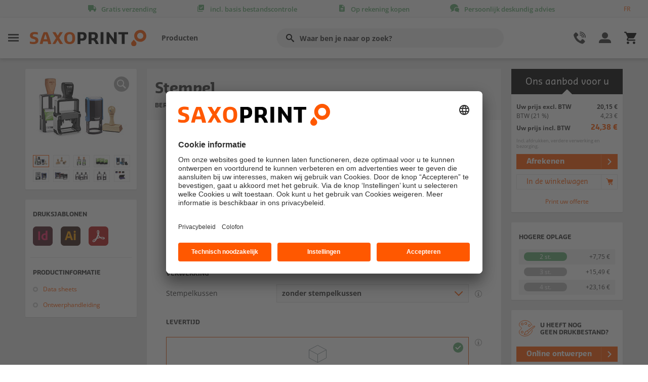

--- FILE ---
content_type: text/html; charset=utf-8
request_url: https://nl.saxoprint.be/huisstijl/stempels/stempels-bestellen
body_size: 59813
content:
<!DOCTYPE html>
<html xmlns="http://www.w3.org/1999/xhtml"  lang="nl">
<head id="head"><title>
	Stempels bestellen ∙ SAXOPRINT
</title><meta name="description" content="Ontwerp uw individuele stempels met SAXOPRINT. Maak gebruik van onze ersteklas service en transparante prijzen voor uw stempeldruk!" /> 
<meta charset="UTF-8" /> 
<meta http-equiv="cache-control" content="no-cache" /> 
<!--<link href="https://fonts.googleapis.com/css?family=Open+Sans:300,400,600,700" rel="stylesheet" type="text/css">-->
<meta http-equiv="X-UA-Compatible" content="IE=edge">
<meta name="viewport" content="width=device-width, initial-scale=1" />
<meta name="default-search-result-image" content="/-/media/saxoprint/global/placeholders/suche-platzhalter2.ashx">

 
<link href="/favicon.ico" type="image/x-icon" rel="shortcut icon"/> 
<link href="/favicon.ico" type="image/x-icon" rel="icon"/> 
<script type="text/javascript">
</script><script type="text/javascript">var kunde = '';
window.kunde = {'dimension1': 'N/A','dimension2': 'N/A','dimension3': 'N/A','filter': 'N/A'}
window.dataLayer = window.dataLayer || [];
dataLayer.push({ 'kunde':{'dimension1': 'N/A','dimension2': 'N/A','dimension3': 'N/A','filter': 'N/A'}});
</script><link href="/css/main_new?v=26a9JnwuGdj204v9WCubtvFsaHuzrARHxoBVwpLacyM1" rel="stylesheet"/>
<script src="/js/global_new?v=O5GKD_DsRKC8FuKtjw5Ptxe-NW7ydrbHiY31PJsImMI1"></script>
<script src="/js/shop?v=WvT1bMyHXsNq3BwuE5WUSD8e7u6hDIWg-2Xop8eBak01"></script>
<link href="/css/shop?v=8cRiKQf1xSkHqllXm5nAS3gGobKLo0jrttFwZ0jPAvc1" rel="stylesheet"/>
<script type="text/javascript">var gaProperty = 'UA-89683257-1';
var disableStr = 'ga-disable-' + gaProperty;
            if (document.cookie.indexOf(disableStr + '=true') > -1) { window[disableStr] = true;}
            // Opt-out function
            function gaOptout() {document.cookie = disableStr + '=true; expires=Thu, 31 Dec 2099 23:59:59 UTC; path=/'; 
            window[disableStr] = true;}
</script><script type="text/javascript">//Google Tag Manager//
(function(w,d,s,l,i){w[l]=w[l]||[];w[l].push({'gtm.start':
new Date().getTime(),event:'gtm.js'});var f=d.getElementsByTagName(s)[0],
j=d.createElement(s),dl=l!='dataLayer'?'&l='+l:'';j.async=true;j.src=
'https://www.googletagmanager.com/gtm.js?id='+i+dl;f.parentNode.insertBefore(j,f);
})(window,document,'script','dataLayer','GTM-P49875C');
//End Google Tag Manager
</script><script type="text/javascript">window.dataLayer = window.dataLayer || [];
dataLayer.push({'event': 'eventSeitentyp', 'seitentyp':'Nicht befüllt'});
</script><script type="text/javascript">var kunde = '';
window.kunde = {'dimension1': 'N/A','dimension2': 'N/A','dimension3': 'N/A','filter': 'N/A'}
window.dataLayer = window.dataLayer || [];
dataLayer.push({ 'kunde':{'dimension1': 'N/A','dimension2': 'N/A','dimension3': 'N/A','filter': 'N/A'}});
</script><script type="text/javascript" src="https://www.google.com/recaptcha/api.js"></script><script src="/js/designgallery?v=eAXa22Y60qZ1jv2TaqBSSU7p7JMGVP4lFTdLyTO1uDE1"></script>
<link href="/css/designgallery?v=RjI0FcFqcm2c0_wl4x3FwnvRhtWqLaPl7rt8T-y3v9Q1" rel="stylesheet"/>
<script type="application/ld+json">
{
  "@context": "http://schema.org",
  "@type": "WebSite",
  "url": "http://www.saxoprint.de/",
  "potentialAction": {
    "@type": "SearchAction",
    "target": "https://www.saxoprint.de/ergebnisse?search={search_term_string}",
    "query-input": "required name=search_term_string"
  }
}
</script><style type="text/css">
ul.group li a {
    padding-right: 20px;
}
.level3 .link:hover {
    background-color: #ff5000 !important; color: #fff !important; 
} 
.level3 {
    padding: 20px 0 0 0 !important;
    height: 450px;
    border-bottom: 0;
    border-right: 0;
    width: auto;
}
.level3 li.link a{font-size: 14px !important; background-color: #fff !important; color: #000 !important;line-height: 34px !important; height: 34px !important; margin-left:-10px; display:block;}
.level3 li.link:hover a{background-color: #ff5800 !important; color: #fff !important;}
</style>
<!-- Usercentrics -->
<script id="usercentrics-cmp" src="https://app.usercentrics.eu/browser-ui/latest/loader.js" data-settings-id="Du73w1Xy" async></script><meta name="robots" content="index,follow" />

<link rel="canonical" href="https://nl.saxoprint.be/huisstijl/stempels/stempels-bestellen" />

<link rel="alternate" hreflang="de-DE" href="https://www.saxoprint.de/geschaeftsausstattung/stempel/stempel-bestellen" />
<link rel="alternate" hreflang="de-AT" href="https://www.saxoprint.at/geschaeftsausstattung/stempel/stempel-bestellen" />
<link rel="alternate" hreflang="es-ES" href="https://www.saxoprint.es/articulos-oficina/sellos/sellos-imprimir" />
<link rel="alternate" hreflang="en-GB" href="https://www.saxoprint.co.uk/shop/stamps" />
<link rel="alternate" hreflang="it-IT" href="https://www.saxoprint.it/ufficio/timbri/stampa-timbri" />
<link rel="alternate" hreflang="fr-FR" href="https://www.saxoprint.fr/materiel-de-bureau/tampons/tampons-commander" />
<link rel="alternate" hreflang="nl-NL" href="https://www.saxoprint.nl/huisstijl/stempels/stempels-bestellen" />

<link rel="alternate" hreflang="de-CH" href="https://de.saxoprint.ch/geschaeftsausstattung/stempel/stempel-bestellen" />
<link rel="alternate" hreflang="fr-CH" href="https://fr.saxoprint.ch/materiel-de-bureau/tampons/tampons-commander" />
<link rel="alternate" hreflang="fr-BE" href="https://fr.saxoprint.be/materiel-de-bureau/tampons/commander-tampons" />
<link rel="alternate" hreflang="nl-BE" href="https://nl.saxoprint.be/huisstijl/stempels/stempels-bestellen" />
</head>
<body class="Chrome NLBE ChromeNLBE">
<form method="post" action="/huisstijl/stempels/stempels-bestellen.aspx" id="form">
<div class="aspNetHidden">
<input type="hidden" name="__EVENTTARGET" id="__EVENTTARGET" value="" />
<input type="hidden" name="__EVENTARGUMENT" id="__EVENTARGUMENT" value="" />
<input type="hidden" name="__VIEWSTATE" id="__VIEWSTATE" value="/[base64]/[base64]/Yz0xMDAwLTA3MDAwbzAxRzAxWjAyUDA0TTA0SDA0STA0RjAzSjAzYyJ9LHsicHJvZHVrdCI6IkJyb2NodXJlcyBnZW5pZXQiLCJsaW5rIjoiL3Nob3A/Yz0xMDAwLTA0dzAwbTAxRzAxYTAyNTA0OTAzSjAzYTAzNSJ9LHsicHJvZHVrdCI6IkJyb2NodXJlcyBpbiBrZXV6ZWZvcm1hYXQiLCJsaW5rIjoiL3Nob3A/[base64]/[base64]/Yz0xMDAwLTA4VDAwbTAxRzAxYTAyNTA0TDA2djA0STA0OTAzSjAzYzAzNSJ9LHsicHJvZHVrdCI6IkRWRC1jb3ZlcnMiLCJsaW5rIjoiL3Nob3A/Yz0xMDAwLTAwRDAwVDAxRzAxYTAxeDA0NDAzSjAzWTAzNSJ9LHsicHJvZHVrdCI6IkRWRC1pbmxheXMiLCJsaW5rIjoiL3Nob3A/[base64]/[base64]/[base64]/[base64]/[base64]/Yz0xMDAwLTAwRzAxMTAxRzAxYTAxeTA2dzBMQjA5WDA4TjAzNSJ9LHsicHJvZHVrdCI6Ik92ZXJuaWdodCBDRC1jb3ZlcnMiLCJsaW5rIjoiL3Nob3A/Yz0xMDAwLTAwSDAxMTAxRzAxYTAxeDA0NDA5WDA4TjAzNSJ9LHsicHJvZHVrdCI6Ik92ZXJuaWdodCBmbHllcnMiLCJsaW5rIjoiL3Nob3A/[base64]/Yz0xMDAwLTA4VjAwcTAxRzAxYTAxeDA0NDA5WDA4TjAzNSJ9LHsicHJvZHVrdCI6Ik92ZXJuaWdodCBwbGFjZW1hdHMiLCJsaW5rIjoiL3Nob3A/[base64]/Yz0xMDAwLTAwTTAwcTAxRzAxZDAxeTA2dzA0QjBMQjA5WDA4TjAzNSJ9LHsicHJvZHVrdCI6Ik92ZXJuaWdodCB6YWtrYWxlbmRlcnMiLCJsaW5rIjoiL3Nob3A/[base64]/[base64]/[base64]/[base64]/[base64]/[base64]/[base64]/[base64]/[base64]/[base64]/[base64]" />
</div>

<script type="text/javascript">
//<![CDATA[
var theForm = document.forms['form'];
if (!theForm) {
    theForm = document.form;
}
function __doPostBack(eventTarget, eventArgument) {
    if (!theForm.onsubmit || (theForm.onsubmit() != false)) {
        theForm.__EVENTTARGET.value = eventTarget;
        theForm.__EVENTARGUMENT.value = eventArgument;
        theForm.submit();
    }
}
//]]>
</script>


<script src="/WebResource.axd?d=7TQUiKYb6NoniclgL82Dhc8Hm2zVbmxrk6vLNBmzNy81revBcVTVwp_YfTJpUqTSJxscf2j8dwpoOcGycqibWIuSPNGzb_gUKTjVnGvpG-Y1&amp;t=638901843720898773" type="text/javascript"></script>


<script type="text/javascript">
//<![CDATA[
var tcs = {"396":{"i":[[69,"1/0 (enkelzijdig zwart)"],[120,"1 pagina"],[179,"Basis bestandscontrole (gratis)"],[180,"Professionele bestandscontrole"],[188,"Adres afzender: SAXOPRINT"],[189,"Neutrale verzending (anoniem)"],[205,"Standaard (2 werkdagen)"],[220,"Standaard (4 werkdagen)"],[377,"datumstempel"],[378,"houten stempel"],[393,"stempel Green Line"],[394,"stempel Printy"],[395,"stempel Professional"],[396,"Stempel"],[397,"Green Line 2300 (43 x 28 mm)"],[398,"Green Line 2360 met datum (43 x 28 mm)"],[399,"Green Line 2600 (56 x 35 mm)"],[402,"Green Line 2660 met datum (56 x 35 mm)"],[403,"Green Line Printer 20 (37 x 13 mm)"],[404,"Green Line Printer 30 (46 x 17 mm)"],[405,"Green Line Printer 40 (58 x 22 mm)"],[409,"Printy 46025 (24 mm diameter)"],[410,"Printy 4642 (40 mm diameter)"],[411,"Printy 4754 datumstempel (39 x 22 mm)"],[412,"Printy 4910 (25 x 8 mm)"],[413,"Printy 4911 (37 x 13 mm)"],[414,"Printy 4912 (46 x 17 mm)"],[417,"Printy 4913 (57 x 21 mm)"],[418,"Printy 4927 (59 x 39 mm)"],[432,"Professional 5203 (47 x 26 mm)"],[433,"Professional 5204 (54 x 24 mm)"],[437,"Professional 5206 (54 x 31 mm)"],[438,"Professional 5208 (66 x 45 mm)"],[439,"Professional 5215 (43 mm diameter)"],[440,"Professional 5470 Datumstempel (58 x 38 mm)"],[441,"30 x 30 mm"],[442,"35 x 8 mm"],[443,"40 x 25 mm"],[444,"50 x 6 mm"],[445,"50 x 40 mm"],[446,"60 x 10 mm"],[447,"60 x 30 mm"],[448,"75 x 15 mm"],[449,"80 x 50 mm"],[450,"43 x 28 mm"],[451,"56 x 35 mm"],[452,"37 x 13 mm"],[453,"46 x 17 mm"],[454,"58 x 22 mm"],[455,"24 mm diameter"],[456,"39 mm diameter"],[457,"40 x 23 mm"],[458,"25 x 8 mm"],[459,"57 x 21 mm"],[460,"59 x 39 mm"],[461,"47 x 26 mm"],[462,"54 x 24 mm"],[463,"54 x 31 mm"],[515,"66 x 45 mm"],[516,"43 x 43 mm"],[517,"58 x 38 mm"],[825,"blauw"],[827,"zwart"],[838,"50 x 50 mm"],[938,"Rond"],[948,"Rechthoekig"],[981,"grijs"],[982,"rood"],[983,"blauw"],[984,"blauw-rood"],[985,"rood"],[986,"zwart"],[988,"zonder stempelkussen"],[994,"houten stempel (Ø 30 mm)"],[995,"houten stempel (35 x 8 mm)"],[996,"houten stempel (40 x 25 mm)"],[997,"houten stempel (Ø 50 mm)"],[998,"houten stempel (50 x 6 mm)"],[999,"houten stempel (50 x 40 mm)"],[1000,"houten stempel (60 x 10 mm)"],[1001,"houten stempel (60 x 30 mm)"],[1002,"houten stempel (75 x 15 mm)"],[1003,"houten stempel (80 x 50 mm)"],[1004,"blauw"],[1005,"rood"],[1006,"zwart"],[1007,"zonder stempelkussen"],[1008,"gerecycleerd kunststof"],[1009,"gerecycleerd kunststof"],[1010,"kunststof"],[1011,"beukenhout"],[1013,"39 x 22 mm"],[1055,"Standaard"],[1056,"Standaard+"],[1057,"Express"],[1058,"Express+"],[1477,"Duitsland"],[1478,"Groot-Brittannië"],[1479,"Frankrijk"],[1480,"Spanje"],[1481,"Oostenrijk"],[1482,"Italië"],[1483,"Zwitserland"],[1484,"Nederland"],[1485,"België"],[1486,"Standaard+"],[1488,"Denemarken"],[1490,"edelstaal geborsteld / kunststof"],[1491,"edelstaal / zwart"],[1516,"Polen"],[1517,"Tsjechische Republiek"]],"j":[[1,"Productietijd"],[2,"Bestandscontrole"],[7,"Bedrukking (kleur)"],[8,"Materiaal"],[9,"Formaat"],[10,"Aantal bladzijden"],[13,"Soort verzending"],[27,"Adres afzender"],[44,"Oplage"],[75,"Vorm"],[93,"Stempel model"],[94,"Model / formaat"],[95,"Kleur omhulsel"],[96,"Stempelkussen"],[98,"Stempelkussen"],[99,"Verwerking"],[102,"Levertijd"],[103,"EXTRA SERVICE"],[104,"Levertijd"],[153,"NYT-8928"]],"g":[[756,"EIGENSCHAPPEN"],[757,"Levertijd"],[758,"EXTRA SERVICE"],[759,"Inhoud"],[760,"Omslag"],[768,"Totale oplage"],[769,"Oplage"],[770,"Resterende oplage"],[2682,"Notitieblok klein"],[2683,"Notitieblok groot"],[4911,"Verwerking"],[9404,"gladde vorm"],[9405,"convexe vorm"],[9406,"drop"],[9407,"met uithouder"]]}};var propertyvaluemedia = {};//]]>
</script>
<input type="hidden" name="lng" id="lng" value="nl-BE" />
<div class="aspNetHidden">

	<input type="hidden" name="__VIEWSTATEGENERATOR" id="__VIEWSTATEGENERATOR" value="A5343185" />
	<input type="hidden" name="__SCROLLPOSITIONX" id="__SCROLLPOSITIONX" value="0" />
	<input type="hidden" name="__SCROLLPOSITIONY" id="__SCROLLPOSITIONY" value="0" />
</div>
    
    <div id="CMSHeaderDiv">
	<!-- -->
</div>
     
<iframe id="layer" class="layer" style="display: none;border-width:0;"></iframe>
<a name="top" id="top" style="height:0;line-height:0;font-size:0;"></a>

<script>window.serverlevel = 'live';</script>



    <script src="https://cdnjs.cloudflare.com/ajax/libs/lazysizes/5.1.1/lazysizes-umd.min.js" async=""></script>


<input type="hidden" name="plc$lt$zoneComponents$ScriptLoader$CountryZipRegexHf" id="CountryZipRegexHf" value="^\d{4}$" />





        
      <style>
#unibox-suggest-box {
   width: 100%;
/* min-width: 509px */
   top: 47px!important;
   margin-left: -49px;
   padding:1rem;
   border-radius: .3rem;
}
.nav_sticky #unibox-suggest-box{ margin-left: -34px;}

h2.unibox-suggest-heading {
   color: #333;
   font-weight: 600;
   font-size: 1rem;
}

#unibox-suggest-box a {
   text-decoration: none;
   color: #666;
   font-size: .875rem;
   font-family: 'Open Sans';
   line-height: 1.5rem;
}

#unibox-suggest-box a:hover {
   color: #e54f00;
}

.unibox-selectable-img-container {
   display: none;
}
#unibox-suggest-box {
    border: 1px solid #ddd;
}

</style>



<script id="sitesearchConfig">
    var ss360Config = {
        siteId: 'nl.saxoprint.be',
        allowCookies: false,
        suggestions: {
            num: 10,
            minChars: "2",
            emptyQuerySuggestions: '<b>Helaas hebben we geen zoekresultaten kunnen vinden.</b>',
            maxWidth: 'auto',
            mobileScrollOnFocus: false,
            animationSpeed: 500
        },
        style: {
            defaultCss: false
        },
        searchBox: {
            selector: '.suchfeld',
            searchButton: '.searchbutton'
        },
        contentGroups: {
            otherName: 'andere'
        },
        layout: {
            navigation: {
                position: 'top'
            }
        },
        accessibility: {
            srNoSuggestionsText: 'Helaas hebben we geen zoekresultaten kunnen vinden.'
        },
        results: {
            embedConfig: {'contentBlock':'#suchergebnisWrapper', 'url':'/zoekresultaten'},
            caption: 'Uw zoekresultaten voor #QUERY#',
            num: 20,
            noResultsText: 'Helaas hebben we geen zoekresultaten kunnen vinden die aan uw zoekcriteria voldoen.'
        }
    };
</script>

<div class="menulayer"></div>
<div class="vorteilsleiste">
    <div class="container">
        <div class="row">
            <div class="col-12 vorteilsleiste_content">
                <ul>
                        <li class="has-tooltip" data-gtm='headertooltip|'>
                            <span class="icon-shipment"></span><span class="vorteil_title">Gratis verzending</span>
                            <div class="tooltip">
                                <div class="tooltip-content bulletlist">
                                    <span>Geen verborgen kosten</span>
                                    Bij alle producten is de standaardverzending gratis!
                                </div>
                            </div>
                        </li>
                        <li class="has-tooltip" data-gtm='headertooltip|'>
                            <span class="icon-datacheck"></span><span class="vorteil_title">incl. basis bestandscontrole</span>
                            <div class="tooltip">
                                <div class="tooltip-content bulletlist">
                                    <span>Voor de beste drukresultaten</span>
                                    Je drukbestanden worden na het uploaden <strong>altijd gratis</strong> gecontroleerd op drukbaarheid! Je&nbsp; krijgt onmiddellijk feedback als er optimalisaties nodig zijn.
                                </div>
                            </div>
                        </li>
                        <li class="has-tooltip" data-gtm='headertooltip|'>
                            <span class="icon-invoice"></span><span class="vorteil_title">Op rekening kopen</span>
                            <div class="tooltip">
                                <div class="tooltip-content bulletlist">
                                    <span>Eenvoudig per rekening betalen</span>
                                    Bedrijven, overheden en verenigingen betalen bij ons gemakkelijk per rekening.
<ul>
    <li>Geen kosten</li>
    <li>Geen vertragingen</li>
    <li>Geen omwegen</li>
</ul>
<strong>Wij produceren onmiddellijk na ontvangst van je gegevens - je betaalt pas na ontvangst van je goederen.</strong>
                                </div>
                            </div>
                        </li>
                        <li class="has-tooltip" data-gtm='headertooltip|'>
                            <span class="icon-chat"></span><span class="vorteil_title">Persoonlijk deskundig advies</span>
                            <div class="tooltip">
                                <div class="tooltip-content bulletlist">
                                    <span>Vriendelijk en vakbekwaam</span>
                                    <strong>Wij helpen je graag!</strong>
<ul>
    <li>Productadvies</li>
    <li>Ondersteuning bij de creatie van jouw drukbestanden</li>
    <li>Ordermanagement</li>
</ul>
Onze bekwame drukexperts staan je van <strong>ma t/m vr van 8.00 - 17.00</strong> uur op <strong>078 486 999</strong> met raad en daad terzijde.
                                </div>
                            </div>
                        </li>
                </ul>
                    <script type="text/javascript">
                        function setCookie(name, value, expirationInMs, domain)
                        {
                            var r = new Date();
                            r.setTime(r.getTime() + expirationInMs);
                            var val = name + "=" + value + "; expires=" + r.toUTCString() + "; path=/";
                            if (domain) {val += ";domain="+domain}
                            document.cookie = val;
                        }
                        function setLangCookie(lang,scCookie,domain)
                        {
                            var sclang = lang;
                            var del = "name=sxplang; expires=Thu, 01-Jan-70 00:00:01 GMT";
                            document.cookie = del;
                            var exp = new Date();
                            var xdays = exp.getTime() + (90 * 24 * 60 * 60 * 1000);
                            exp.setTime(xdays);
                            lang = 'sxplang=' + lang + '; expires=' + exp.toGMTString() + '; path=/;';
                            if (domain) {lang+="domain=" + domain}
                            document.cookie = lang;
    
                            setCookie(scCookie, sclang, xdays,domain);
                            lang = '';
                        }
                    </script>
                    <div class="sprachauswahl sel_langdiv">
                        <a href="https://fr.saxoprint.be" onclick="setLangCookie('fr-BE', 'langSaxoprintBE', 'saxoprint.be');">FR</a>
                    </div>
            </div>
        </div>
    </div>
</div>


<header id="Header">
    <div class="navigationsleiste">
        <div class="container">
            <div class="row">
                <div class="col-12 navigationsleiste_content">
                    <div class="linker_bereich">
                        <div class="burger" data-gtm='menueburger|Header'>
                            <span class="icon-menuburger"></span>
                        </div>
                        <div class="logo">
                            <a href="/">
                                <img src="/-/media/saxoprint/global/sxp-logos/sxp-logo.ashx?iar=0&amp;mh=66&amp;mw=460&amp;hash=3D6119CDF7979BF040770E3F135E24C9" alt="">
                            </a>
                        </div>
                        <nav class="headernav">
                            <ul>
                                            <li class="burger" data-gtm="header|burgerNavi1">Producten</li>
                                            <li class="burger" data-location="" data-gtm='|Header'></li>
                            </ul>
                        </nav>
                    </div>
                    <div class="suchfeldbereich">
                        <input id="search" type="search" class="form-control suchfeld" placeholder="Waar ben je naar op zoek?" aria-label="" aria-describedby="Suche">
                        <label for="search" class="btn" type="button" id="Suche" aria-label=""><i class="icon-search"></i></label>

                    </div>
                    <div class="rechter_bereich">

                        <div class="hilfe_kontakt">
                            <span class="headericon icon-phone"></span>
                            <div class="hilfe_kontakt_desktop" data-gtm='kundebereich|Header'>
                                <span>Hulp</span>
                                <span>en contact</span>
                            </div>
                        </div>
                        <div class="konto_bestellungen">
                            <span class="headericon icon-user"></span>
                            <div class="konto_bestellungen_desktop" data-gtm='meinkonto|Header'>
                                <span>Mijn account</span>
                                <span>en bestellingen</span>
                            </div>

                        </div>
                        <div class="warenkorb">
                            
<a href='/winkelwagen' title='Winkelwagen' data-gtm='warenkorb|header'>                                <div class="warenkorb_artikel_anzahl" style="display: none;"></div>
                                <span class="headericon icon-cart4"></span>
</a>                            
                        </div>
                    </div>
                </div>
            </div>
        </div>
    </div>
    <div class="suchemobil">
        <div class="container">
            <div class="row">
                <div class="col-12 suchemobil_content">

                    <div class="suchfeldbereich">
                        <input type="search" class="form-control suchfeld" placeholder="Waar ben je naar op zoek?" aria-label="Suche" aria-describedby="Suche">
                        <button class="btn" type="button" id="Suche"><i class="icon-search"></i></button>
                    </div>

                </div>
            </div>
        </div>
    </div>
</header>

<script id="produktlinksjson">
    var produktlinks =  [{"produkt":"Afspraakkaarten","link":"/promotie/kaarten/afspraakkaarten-drukken"},{"produkt":"All-weather posters","link":"/shop?c=100-0Nh0Ni01E0Nj01w0NA0Nk0Is06p06r03J03c"},{"produkt":"Ansichtkaarten","link":"/kaarten/ansichtkaarten"},{"produkt":"Balie displays","link":"/shop?c=100-07q00q01G01d01y06w04B0LB03J03Y035"},{"produkt":"Banners voor bouw- en dranghekken","link":"/presentatiemateriaal-en-buitenreclame/spandoeken-en-banners/banners-voor-bouw-en-dranghekken"},{"produkt":"Beachflags","link":"/presentatiemateriaal-en-buitenreclame/beachflags"},{"produkt":"Bekers voor koude dranken","link":"/shop?c=1000-0JP01E0Jb08r0Jd03J0JW0Jf06n"},{"produkt":"Bekers voor warme dranken","link":"/shop?c=1000-0JQ01E0Jk08r0Jm03J0JW0Jf0Fn"},{"produkt":"Beursbalies","link":"/presentatiemateriaal-en-buitenreclame/beursbalies"},{"produkt":"Beurswanden","link":"/presentatiemateriaal-en-buitenreclame/beurswanden"},{"produkt":"Bio-bekers","link":"/shop?c=1000-0JQ01E0Mk08r0Jm03J0JW0Jf0Cv"},{"produkt":"Boeken","link":"/shop?c=1000-00C00c00e02g02j00m01G07s02D04m04H0D704F00V09g06q00A03J03j"},{"produkt":"Boeken","link":"/promotie/brochures/boeken/boeken-drukken"},{"produkt":"Boekenleggers","link":"/promotie/boekenleggers"},{"produkt":"Briefpapier","link":"/huisstijl/briefpapier"},{"produkt":"Brochures en catalogi","link":"/promotie/brochures"},{"produkt":"Brochures gelijmd","link":"/shop?c=1000-07000o01G01Z02P04M04H04I04F03J03c"},{"produkt":"Brochures geniet","link":"/shop?c=1000-04w00m01G01a02504903J03a035"},{"produkt":"Brochures in keuzeformaat","link":"/shop?c=1000-0Oq0Or01G01a02004903J03e033035%26ff%3db155h175"},{"produkt":"Brochures met oognietbinding","link":"/shop?c=1000-04v00m01G07s02504L04H04I04A03J03a035"},{"produkt":"Brochures met spiraalbinding","link":"/shop?c=1000-04v00m01G07s02504L04H04I04C03J03a035"},{"produkt":"Bureau onderleggers","link":"/shop?c=100-07v00j01E01W07w09W03J03a035"},{"produkt":"Bureaukalenders","link":"/kalenders/bureaukalenders"},{"produkt":"Catalogi","link":"/shop?c=1000-04w00m01G01a02504903J03a035"},{"produkt":"CD- & DVD-boekjes","link":"/shop?c=1000-00G01101G01a01y06w0LB03J03Y035"},{"produkt":"CD-covers","link":"/shop?c=1000-00H01101G01a01x04403J03Y035"},{"produkt":"Contourstickers","link":"/shop?c=5-0LQ0MO01E0MW01w0N403J03a"},{"produkt":"Deurhangers","link":"/horeca/deurhangers"},{"produkt":"Doorschrijfsets","link":"/huisstijl/doorschrijfsets"},{"produkt":"Draagtassen","link":"/promotie/draagtassen"},{"produkt":"Drankkaarten","link":"/shop?c=1000-08T00m01G01a02504L06v04I04903J03c035"},{"produkt":"DVD-covers","link":"/shop?c=1000-00D00T01G01a01x04403J03Y035"},{"produkt":"DVD-inlays","link":"/shop?c=1000-05v05t01G01a01x04403J03Y035"},{"produkt":"Entreetickets","link":"/kaarten/tickets-en-entreekaarten"},{"produkt":"Enveloppen","link":"/huisstijl/enveloppen"},{"produkt":"Espressobekers","link":"/shop?c=3000-0JR01E0Jt08r0Ju03J0Js0Cv"},{"produkt":"Etiketten","link":"/promotie/etiketten"},{"produkt":"Flyers","link":"/promotie/flyers"},{"produkt":"Folders","link":"/promotie/folders"},{"produkt":"Geschenkverpakkingen","link":"/verpakkingen/geschenkverpakkingen"},{"produkt":"Gondeldoosje","link":"/shop?c=1000-0Hw0I101E07b08C0PK0Iu03J03g%26ff%3db200t75h20"},{"produkt":"Hangtags","link":"/promotie/hangtags"},{"produkt":"Horeca notitieblokjes","link":"/shop?c=250-08Q00a01E01W07w09W03J03a035"},{"produkt":"Ijs Menu","link":"/horeca/ijs-menu"},{"produkt":"Ijsbekers","link":"/shop?c=1000-0JT01E0K008r0Jd03J0JX0Cv"},{"produkt":"Jaarkalenders","link":"/kalenders/jaarkalenders"},{"produkt":"Kaarten","link":"/kaarten"},{"produkt":"Kalenders","link":"/kalenders"},{"produkt":"Kanaalplaatposters","link":"/shop?c=12-0No0N700g01E0IH01w0NA0NC03J03a"},{"produkt":"Kartonnen bekers","link":"/horeca/kartonnen-bekers"},{"produkt":"Kartonnen enveloppen","link":"/shop?c=1000-0Hw0IA01E07b08C0PK0Iw03J03g%26ff%3db148h210"},{"produkt":"Klapwaaiers","link":"/shop?c=100-01J01P01G01g01x08l03J03g"},{"produkt":"Kortingskaarten","link":"/promotie/kaarten/kortingskaarten-drukken"},{"produkt":"Ligstoelen","link":"/promotie/ligstoelen"},{"produkt":"Losbladig binnenwerk","link":"/huisstijl/losbladig-binnenwerk"},{"produkt":"Maandkalenders","link":"/kalenders/maandkalenders"},{"produkt":"Mastvlaggen","link":"/shop?c=1-0Gh0Gi0Gk01E0Ah01w0Go03J03a"},{"produkt":"Memoblokjes","link":"/huisstijl/memoblokjes"},{"produkt":"Menukaarten gebonden","link":"/shop?c=1000-08T00m01G01a02504L06v04I04903J03c035"},{"produkt":"Menukaarten simpel","link":"/shop?c=1000-08V00q01G01a01x04403J03Y035"},{"produkt":"Monsterset papieren draagtassen","link":"/productmonsters/draagtassen"},{"produkt":"Monsterset papieren draagtassen neutraal","link":"/productmonsters/draagtassen-neutraal"},{"produkt":"Monsterset verpakkingen","link":"/productmonsters/easybox"},{"produkt":"Monsterset verpakkingen neutraal","link":"/productmonsters/easybox-neutraal"},{"produkt":"Neon reclameposters","link":"/shop?c=100-00400g01701T01w04403J03Y035"},{"produkt":"Notitieboeken","link":"/huisstijl/notitieboeken"},{"produkt":"Open verpakkingen","link":"/verpakkingen/open-verpakkingen"},{"produkt":"Ordners","link":"/huisstijl/ordners"},{"produkt":"Overnight afspraakkaarten","link":"/shop?c=1000-00K00Z01G01e01x04409X08N035"},{"produkt":"Overnight briefpapier","link":"/shop?c=1000-00700m01E01R01w04403J0E3035"},{"produkt":"Overnight CD- & DVD-boekjes","link":"/shop?c=1000-00G01101G01a01y06w0LB09X08N035"},{"produkt":"Overnight CD-covers","link":"/shop?c=1000-00H01101G01a01x04409X08N035"},{"produkt":"Overnight flyers","link":"/shop?c=1000-00100q01G01a01x04409X08N035"},{"produkt":"Overnight folders","link":"/shop?c=1000-00200a01G01a01y06w0LB09X08N035"},{"produkt":"Overnight kortingskaarten","link":"/shop?c=1000-00L00Z01G01e01x04409X08N035"},{"produkt":"Overnight menukaarten","link":"/shop?c=1000-08V00q01G01a01x04409X08N035"},{"produkt":"Overnight placemats","link":"/shop?c=1000-07y00l01E01X01w04403J03Y035"},{"produkt":"Overnight visitekaartjes","link":"/shop?c=500-00600Z01G01g01x04409X08N035"},{"produkt":"Overnight wenskaarten","link":"/shop?c=1000-00M00q01G01d01y06w04B0LB09X08N035"},{"produkt":"Overnight zakkalenders","link":"/shop?c=1000-00J00Z01G01g01x04409X08N035"},{"produkt":"Papieren tassen","link":"/shop?c=250-0HL0HM0HP0Hj0Hm0Hp01E0Hf08r03J0JC"},{"produkt":"Papiermonsters","link":"/productmonsters/papiermonsters"},{"produkt":"Papiermonsters neutraal","link":"/productmonsters/papiermonsters-neutraal"},{"produkt":"Placemats","link":"/shop?c=1000-07y00l01E01V01w04403J03Y035"},{"produkt":"Plano printvellen","link":"/promotie/plano-printvellen"},{"produkt":"Posters","link":"/promotie/posters"},{"produkt":"Presentatiemappen","link":"/huisstijl/presentatiemappen"},{"produkt":"Product- en cadeautags","link":"/promotie/hangtags/product-en-cadeautags"},{"produkt":"Productcatalogus verpakkingen","link":"/productmonsters/productcatalogus/verpakkingen"},{"produkt":"Productmonsters","link":"/service-en-hulp/productmonsters"},{"produkt":"Raamfolies","link":"/presentatiemateriaal-en-buitenreclame/raamfolies"},{"produkt":"Reclameborden","link":"/presentatiemateriaal-en-buitenreclame/reclameborden"},{"produkt":"Roll-up banners drukken","link":"/presentatiemateriaal-en-buitenreclame/roll-up-banners-drukken"},{"produkt":"Samplebox","link":"/productmonsters/samplebox"},{"produkt":"Samplebox neutraal","link":"/productmonsters/samplebox-neutraal"},{"produkt":"Schreibtischunterlagen","link":"/huisstijl/schrijfblokken/bureau-onderleggers-drukken"},{"produkt":"Schrijfblokken","link":"/huisstijl/schrijfblokken"},{"produkt":"Sleeves","link":"/verpakkingen/sleeves"},{"produkt":"Soepbekers","link":"/shop?c=1000-0JU01E0K108r0Jm03J0JX0K20Cv"},{"produkt":"Spandoeken en banners","link":"/presentatiemateriaal-en-buitenreclame/spandoeken-en-banners"},{"produkt":"Spandoekframes","link":"/beurs-en-presentatiemateriaal/spanframes/spanframes-drukken"},{"produkt":"Stazakken","link":"/verpakkingen/stazakken"},{"produkt":"Stempelplaat","link":"/shop?c=1-0Fv06506Q0Fw07G0170GK01w0FI03J0E3"},{"produkt":"Stempels","link":"/huisstijl/stempels"},{"produkt":"Stickers","link":"/promotie/stickers"},{"produkt":"Strookkalenders","link":"/promotie/kalenders/strookkalenders-drukken"},{"produkt":"Textiel spandoeken","link":"/presentatiemateriaal-en-buitenreclame/spandoeken-en-banners/textielbanners"},{"produkt":"Tijdschrift","link":"/shop?c=1000-04w00m01G01a02504903J03a035"},{"produkt":"Verpakkingen","link":"/verpakkingen"},{"produkt":"Verzenddozen","link":"/verpakkingen/verzenddozen"},{"produkt":"Verzendenveloppen","link":"/huisstijl/verzendenveloppen"},{"produkt":"Visitekaartjes","link":"/huisstijl/visitekaartjes"},{"produkt":"Vlaggen","link":"/presentatiemateriaal-en-buitenreclame/vlaggen"},{"produkt":"Vouwdozen","link":"/verpakkingen/vouwdozen"},{"produkt":"Vouwtenten","link":"/presentatiemateriaal-en-buitenreclame/vouwtenten"},{"produkt":"Wenskaarten","link":"/kaarten/wenskaarten"},{"produkt":"X- / L-banners","link":"/presentatiemateriaal-en-buitenreclame/x-l-banners"},{"produkt":"Zakkalenders","link":"/shop?c=1000-00J00Z01G01g01x04403J03Y035"},{"produkt":"Zijwanden voor vouwtenten","link":"/shop?c=1-0El0Cs01E0D301w0Em0Eo03J08j094"}];
</script>

<nav class="sidenavigation">
    <div class="stickyarea">
        <span class="close icon-close-thin"></span>
        <div class="logo">
            <img src="/-/media/saxoprint/global/sxp-logos/sxp-logo.ashx?iar=0&amp;hash=3FD7EE2D41834E81FC29181BD8BEAAC2" alt="">
        </div>
        <div class="produktfilter">
            <div class="filterbereich">
                <input type="search" class="form-control" id="produktuebersichtfilter" placeholder="Jouw product snel vinden!" aria-label="">
                <label for="produktuebersichtfilter" class="btn btn-outline-secondary" type="button" id="Filter" aria-label=""><i class="icon-search"></i></label>
                <span class="clearfilter icon-close-thin"></span>
            </div>
            <div id="filterergebnisse">

            </div>
            <div id="keineergebnisse">
                Geen geschikt product gevonden
            </div>
        </div>
    </div>
    <div class="navigationskategorie_slide_wrapper">
        <div class="navigationskategorie_wrapper">


                <div class="navigationskategorie">
                    <div class="navigationskategorie_headline">
                        <span>Populaire producten</span>
                        <span class="underline"></span>
                    </div>
                    <ul class="firstlevel">


                            <li>
<a href=''></a>                            </li>
                            <li>
<a href='/kaarten/ansichtkaarten' title='Ansichtkaarten'>Ansichtkaarten</a>                            </li>
                            <li>
<a href='/presentatiemateriaal-en-buitenreclame/spandoeken-en-banners' title='Banners'>Banners</a>                            </li>
                            <li>
<a href='/presentatiemateriaal-en-buitenreclame/beachflags' title='Beachflags'>Beachflags</a>                            </li>
                            <li>
<a href='/huisstijl/briefpapier' title='Briefpapier &amp; Enveloppen'>Briefpapier & Enveloppen</a>                            </li>
                            <li>
<a href='/promotie/brochures' title='Brochures en catalogi'>Brochures en catalogi</a>                            </li>
                            <li>
<a href='/promotie/flyers' title='Flyers'>Flyers</a>                            </li>
                            <li>
<a href='/promotie/folders' title='Folders &amp; Gevouwen flyers'>Folders & Gevouwen flyers</a>                            </li>
                            <li>
<a href='/kalenders' title='Kalenders'>Kalenders</a>                            </li>
                            <li>
<a href='/promotie/plano-printvellen' title='Plano printvel'>Plano printvel</a>                            </li>
                            <li>
<a href='/promotie/posters' title='Posters'>Posters</a>                            </li>
                            <li>
<a href='/huisstijl/presentatiemappen' title='Presentatiemappen'>Presentatiemappen</a>                            </li>
                            <li>
<a href='/presentatiemateriaal-en-buitenreclame/reclameborden' title='Reclameborden'>Reclameborden</a>                            </li>
                            <li>
<a href='/presentatiemateriaal-en-buitenreclame/roll-up-banners-drukken' title='Roll-up banners drukken'>Roll-up banners drukken</a>                            </li>
                            <li>
<a href='/huisstijl/schrijfblokken' title='Schrijfblokken'>Schrijfblokken</a>                            </li>
                            <li>
<a href='/promotie/stickers' title='Stickers'>Stickers</a>                            </li>
                            <li>
<a href='/verpakkingen' title='Verpakkingen'>Verpakkingen</a>                            </li>
                            <li>
<a href='/huisstijl/visitekaartjes' title='Visitekaartjes'>Visitekaartjes</a>                            </li>
                            <li>
<a href='/kaarten/wenskaarten' title='Wenskaarten'>Wenskaarten</a>                            </li>

                            <li class="alleProdukte">
<a href='/productoverzicht' title='Alle producten aangeven'>                                    <span class="icon-double-arrow-right"></span>
Alle producten aangeven</a>
                            </li>
                    </ul>
                </div>
                <div class="navigationskategorie">
                    <div class="navigationskategorie_headline">
                        <span>Highlights</span>
                        <span class="underline"></span>
                    </div>
                    <ul class="firstlevel">


                            <li>
<a href=''></a>                            </li>
                            <li>
<a href=''></a>                            </li>
                            <li>
<a href=''></a>                            </li>
                            <li>
<a href='/service-en-hulp/productmonsters' title='Productmonsters'>Productmonsters</a>                            </li>

                    </ul>
                </div>
                <div class="navigationskategorie">
                    <div class="navigationskategorie_headline">
                        <span>Thema&#39;s</span>
                        <span class="underline"></span>
                    </div>
                    <ul class="firstlevel">


                            <li>
<a href=''></a>                            </li>
                            <li>
<a href='/beurspresentatie' title='Beurs'>Beurs</a>                            </li>
                            <li>
<a href='/presentatiemateriaal-en-buitenreclame' title='Beurs en Presentatie'>Beurs en Presentatie</a>                            </li>
                            <li>
<a href='/horeca' title='Horeca en event'>Horeca en event</a>                            </li>
                            <li>
<a href='/huisstijl' title='Huisstijl producten'>Huisstijl producten</a>                            </li>
                            <li>
<a href='/kaarten' title='Kaarten'>Kaarten</a>                            </li>
                            <li>
<a href='/promotie' title='Promotie'>Promotie</a>                            </li>

                    </ul>
                </div>

            <div class="navigationskategorie grau">
                <ul class="firstlevel">
                    <li class="open_hilfe_kontakt">Hulp en contact<span class="arrow icon-down"></span></li>
                    <li class="open_konto_bestellungen">Mijn account en bestellingen<span class="arrow icon-down"></span></li>
                    <li><a href='/over-ons' title='Over ons'>Over ons</a></li>
                    <li><a href=''></a></li>
                    <li><a href=''></a></li>
                </ul>
            </div>
        </div>
    </div>
</nav>



<nav class="sidenavigationRight sidenavigationKundenmenu">

    <script id="auftragsstatus">
        var auftragsstatus = {
            SACWaitingForApproval: "In afwachting van goedkeuring na bestandscontrole",
            SACWaitingForPaymentLbl: "In afwachting van betaling",
            SACWaitingForDataLbl: "In afwachting van ontwerp",
            SACPrintFilesFaultyCheckEmail: "In afwachting van ontwerp",
            SACWaitingForCorrectedDataLbl: "In afwachting van ontwerp",
            SACWaitingForApprovalAndPayment: "In afwachting van goedkeuring na bestandscontrole en betaling",
            SACWaitingforBothLbl: "In afwachting van ontwerp en betaling",
            SACWaitingforBothCorrectedLbl: "In afwachting van ontwerp en betaling",
            SACCanceledButWaitingForPaymentLbl: "In afwachting van betaling",
            SACInProcessingLbl:"In productie",
            SACShippedLbl:"Verzonden",
            AuftragsuebersichtUrl:"https://nl.saxoprint.be/mijn-account/bestellingen-overzicht",
            AuftragsuebersichtLinkname:"Toon alle bestellingen",
            Headline:"Opdrachtoverzicht",
            SxpHeaderAuftraegeEndpunktUrl:"https://nl.saxoprint.be/api/sxp/Navigation2/GetSxpHeaderAuftragViewModel",
            GtmTrackingAttributeValue:"auftragsuebersicht|navigation"
        }
    </script>

    <div class="stickyarea">
        <span class="close icon-close-thin"></span>
        <div class="logo">
            <img src="/-/media/saxoprint/global/sxp-logos/sxp-logo.ashx?iar=0&amp;hash=3FD7EE2D41834E81FC29181BD8BEAAC2" alt="">
        </div>
    </div>
    <div class="navigationskategorie_wrapper">
        <div class="kundenbereich_menu_login navigationskategorie">
            <a href='/mijn-account/mijn-account' class='btn btn-primary btn-block loggedoff' title='Inloggen'>Inloggen</a>
            <div>
                <span class="kundenbereich_menu_login_anrede loggedin">Hallo</span><span class="kundenbereich_menu_login_anrede_name loggedin">##Anrede## ##Nachname##</span>
            </div>

            <div class="kundenbereich_menu_kundennummer loggedin">
                <div>Mijn klantnr.:</div>
                <div class="km_kundennummer">##Kundennummer##</div>
            </div>

            <p class="loggedoff">
                Nieuwe klant?&nbsp;
                <a href='/registratie' title='Registreren'>Registreren</a>
            </p>
            <p class="abmelden loggedin">
                <a href='/logout' class='loggedin' title='Logout'>Logout</a>
            </p>
        </div>
        <div class="kundenbereich_menu navigationskategorie auftragsuebersicht">
            <div class="navigationskategorie_headline">
                <span>Opdrachtoverzicht</span>
                <span class="underline"></span>
            </div>
            <ul class="auftragsuebersicht" id="headerauftragsuebersicht">
            </ul>
            <a class="auftragsuebersicht_alle_auftraege" href="#">Toon alle bestellingen</a>

            <template id="auftragtemplate">
                <li>
                    <a>
                        <div class="auftragsdaten">
                            <span class="projektname">Roll-Up Sport Event</span>
                        </div>
                        <div class="auftragsstatus">
                            <span>in Zustellung</span>
                        </div>
                    </a>
                </li>
            </template>
        </div>
            <div class="kundenbereich_menu navigationskategorie">
                <div class="navigationskategorie_headline">
                    <span>Account</span>
                    <span class="underline"></span>
                </div>
                <ul>
                        <li>
                            <a href='/mijn-account/bestellingen-overzicht' title='Opdrachtoverzicht'>Opdrachtoverzicht</a>
                        </li>
                        <li>
                            <a href='/mijn-account/mijn-adresboek' title='Adresboek'>Adresboek</a>
                        </li>
                        <li>
                            <a href='/mijn-account/opgeslagen-ontwerpen' title='Opgeslagen ontwerpen'>Opgeslagen ontwerpen</a>
                        </li>
                        <li>
                            <a href=''></a>
                        </li>
                        <li>
                            <a href='/mijn-account/klantgegevens' title='Klantgegevens'>Klantgegevens</a>
                        </li>
                        <li>
                            <a href='/nieuwsbrievencentrum' title='Nieuwsbrieven'>Nieuwsbrieven</a>
                        </li>
                </ul>
            </div>

        
<div class="kontakt_fachberatung_wrapper">
    <div class="kontakt_fachberatung_head">
        <div class="kontakt_fachberatung_image">
            <img src="/-/media/saxoprint/global/navigation/fachberatung.ashx?h=400&amp;iar=0&amp;mh=400&amp;mw=400&amp;w=400&amp;hash=9A5D7A497578AB181A454DA70BE85EDE" alt="" width="400" height="400">
        </div>
    </div>
    <div class="kontakt_fachberatung_contentwrapper">
        <div class="kontakt_fachberatung_headline">
            English Support
        </div>
        <div class="kontakt_fachberatung_tel">
            <div>
                <span class="icon-phone"></span>
            </div>
            <div>
                <a href="tel:078486999">078 486 999</a>
                <span>Ma - Vr: 8 - 17 uur</span>
            </div>
        </div>
        <div class="kontakt_fachberatung_mail">
            <div>
                <span class="icon-mail"></span>
            </div>
            <div>
                <span><a href='/contact' title='Contact'>Contact</a> of</span>
                <a href="mailto:klantenservice@saxoprint.be">klantenservice@saxoprint.be</a>
            </div>
        </div>
        <div class="kontakt_fachberatung_mail">
            <div>
                <span class="icon-question"></span>
            </div>
            <div>
                <a href='/service-en-hulp/faq' title='FAQ'>FAQ</a>
            </div>
        </div>

    </div>    
</div>
    </div>
</nav>





<nav class="sidenavigationRight sidenavigationServiceHilfe">

    <div class="stickyarea">
        <span class="close icon-close-thin"></span>
        <div class="logo">
            <img src="/-/media/saxoprint/global/sxp-logos/sxp-logo.ashx?iar=0&amp;hash=3FD7EE2D41834E81FC29181BD8BEAAC2" alt="">
        </div>
    </div>
    <div class="navigationskategorie_wrapper">

        
<div class="kontakt_fachberatung_wrapper">
    <div class="kontakt_fachberatung_head">
        <div class="kontakt_fachberatung_image">
            <img src="/-/media/saxoprint/global/navigation/fachberatung.ashx?h=400&amp;iar=0&amp;mh=400&amp;mw=400&amp;w=400&amp;hash=9A5D7A497578AB181A454DA70BE85EDE" alt="" width="400" height="400">
        </div>
    </div>
    <div class="kontakt_fachberatung_contentwrapper">
        <div class="kontakt_fachberatung_headline">
            English Support
        </div>
        <div class="kontakt_fachberatung_tel">
            <div>
                <span class="icon-phone"></span>
            </div>
            <div>
                <a href="tel:078486999">078 486 999</a>
                <span>Ma - Vr: 8 - 17 uur</span>
            </div>
        </div>
        <div class="kontakt_fachberatung_mail">
            <div>
                <span class="icon-mail"></span>
            </div>
            <div>
                <span><a href='/contact' title='Contact'>Contact</a> of</span>
                <a href="mailto:klantenservice@saxoprint.be">klantenservice@saxoprint.be</a>
            </div>
        </div>
        <div class="kontakt_fachberatung_mail">
            <div>
                <span class="icon-question"></span>
            </div>
            <div>
                <a href='/service-en-hulp/faq' title='FAQ'>FAQ</a>
            </div>
        </div>

    </div>    
</div>


            <div class="kundenbereich_menu navigationskategorie">
                <div class="navigationskategorie_headline">
                    <span>Drukbestanden</span>
                    <span class="underline"></span>
                </div>
                <ul>
                        <li>
                            <a href='/service-en-hulp/bestandscontrole' title='Bestandscontrole'>Bestandscontrole</a>
                        </li>
                        <li>
                            <a href='/info/sjablonen' title='Druksjablonen'>Druksjablonen</a>
                        </li>
                        <li>
                            <a href='/service-en-hulp/editor' title='Online ontwerpen'>Online ontwerpen</a>
                        </li>
                        <li>
                            <a href='/service-en-hulp/ontwerphandleiding' title='Ontwerphandleiding'>Ontwerphandleiding</a>
                        </li>
                </ul>
            </div>
            <div class="kundenbereich_menu navigationskategorie">
                <div class="navigationskategorie_headline">
                    <span>Productopties</span>
                    <span class="underline"></span>
                </div>
                <ul>
                        <li>
                            <a href='/service-en-hulp/afwerkingen' title='Afwerkingen'>Afwerkingen</a>
                        </li>
                        <li>
                            <a href='/service-en-hulp/productmonsters' title='Productmonsters'>Productmonsters</a>
                        </li>
                        <li>
                            <a href='/service-en-hulp/speciale-kleuren' title='Speciale kleuren'>Speciale kleuren</a>
                        </li>
                </ul>
            </div>
            <div class="kundenbereich_menu navigationskategorie">
                <div class="navigationskategorie_headline">
                    <span>Bestelinformatie</span>
                    <span class="underline"></span>
                </div>
                <ul>
                        <li>
                            <a href='/service-en-hulp/eenvoudig-online-afdrukken' title='Bestelproces'>Bestelproces</a>
                        </li>
                        <li>
                            <a href='/service-en-hulp/logo-sponsoring' title='Logo sponsoring'>Logo sponsoring</a>
                        </li>
                </ul>
            </div>

        <div class="navigationskategorie grau">
            <ul class="firstlevel">
                <li><a href='/service-en-hulp/faq' title='FAQ'>FAQ</a></li>
                <li><a href='/over-ons' title='Over ons'>Over ons</a></li>
                <li><a href=''></a></li>
            </ul>
        </div>
    </div>
</nav>









 
<div id="Content">
    <div class="wrapper">
        <div style="height: 1px;"></div>


<div class="ConfigTooltips">
		
	<div id="FileCheckTt" class="hidden">
	    <div class="ctt">
		    In onze <strong>basis bestandscontrole</strong> controleren we, of uw bestanden op <strong>goed genuoeg</strong> zijn om te worden afgedrukt.<br />
<br />
Om bij het opmaken van de afdrukgegevens de meest voorkomende fouten te voorkomen adviseren wij om, voor een optimaal afdrukresultaat, gebruik te maken van onze <strong>professionele bestandscontrole</strong> van de afdrukgegevens.<br />
<br />
Zie voor meer informatie over de basis en professionele bestandscontrole onze <strong>Veelgestelde vragen</strong>.
        </div>
	</div>
	<div id="ProofTt" class="hidden">
	    <div class="ctt">
		De <strong>kleuren-proof</strong> c.q. <strong>titel-proof</strong> simuleert het resultaat van het drukken en u kunt zowel de kleuren evenals de tekst van uw product controleren.<br />
<br />
Het kant-en-klare afdrukbestand kunt u als <strong>PDF-proof</strong> op uw monitor weergeven. Zo kunt u fouten en niet opgenomen lettertypen of lagen herkennen.<br />
<br />
Zie voor meer informatie onze&nbsp; <strong>Veelgestelde vragen</strong>.
        </div>
	</div>
	<div id="VoucherTt" class="hidden">
	    <div class="ctt">
		<strong>Voor resellers :</strong> Als u uw drukwerk direct bij uw klant wilt laten leveren, kunt u bewijsexemplaren aanvragen.<br />
&nbsp;<br />
Voor oplages tot <strong>10 stuks</strong> krijgt u <strong>1 bewijsexemplaar</strong>, en voor oplagen van <strong>meer dan 10 stuks</strong> ontvangt u <strong>3 bewijsexemplaren</strong>. U kunt deze bewijsexemplaren op ieder adres laten bezorgen, onafhankelijk van het bezorgadres voor uw bestelling.<br />

        </div>
	</div>
	<div id="SponsoringTt" class="hidden">
	    <div class="ctt">
		Bespaar op uw bestelling met onze sponsoring optie&nbsp; . Integreer ons logo in het zichtbaar gedeelte van uw ontwerp.<br />
<br />
Onze logos vindt u op de pagina <strong>Sponsoring</strong> in het bereik <strong>Service</strong>.
        </div>
	</div>
	<div id="ResellerTt" class="hidden">
	    <div class="ctt">
		<strong>Voor resellers:</strong> Kies of wij het drukwerk met uw adres of met ons adres als afzender naar uw klant&nbsp; sturen.
        </div>
	</div>
	<div id="DeliverySplittingTt" class="hidden">
	    <div class="ctt">
		U hebt de mogelijkheid om uw drukwerk <strong>tot op 20 verschillende bezorgadressen</strong> te laten leveren. U kunt besluiten hoeveel exemplaren u naar welk adres wilt laten sturen. De extra kosten worden berekend gebaseerd op deze gegevens.
        </div>
	</div>
    <div id="ClimatePartnerTt" class="hidden">
	    <div class="ctt">
		Druk uw product klimaatneutraal door je CO2-uitstoot te compenseren.<br/>
<br/>
U vindt uw klimaatneutraal label in de klantenzone. U kunt dit op uw product plaatsen als klimaatneutrale garantie. Let op: het label is niet beschikbaar voor producten die met onze Online Designer zijn gemaakt.
        </div>
	</div>
    <div id="VATTt" class="hidden">
	    <div class="ctt">
		
        </div>
	</div>
    <div id="DeliveryDateTt" class="hidden">
        <div class="ctt">
        De door ons aagegeven levertijd start na ontvangst van betaling of betalingsbevestiging voor vooruitbetaling en e-payment en nadat wij uw volledige drukklare data hebben ontvangen, of na uw goedkeuring van een door ons op uw verzoek aan u toegezonden drukproef (Hier geldt het aangegeven tijdstip in het informatievenster met grijze achtergrond).<br /><br />
Bij grote oplagen welke wij separaat per expediteur of naar moelilijk bereikbare gebieden moeten verzenden, kan een vertraging in de levertijd ontstaan.
    </div></div>
    <div id="FSCEindruckTt" class="hidden">
        <div class="ctt">
            Heeft u een FSC® papiersoort uitgekozen? Dan kunt u bepalen of wij het FSC®-label voor u op het product moeten drukken. Bepaal de gewenste positie van het label en houd rekening met dit vlak in uw drukbestand.
Wij plaatsen voor u het FSC®-logo op het product.
        </div>
    </div>
    <div id="VariantOnNotebookTt" class="hidden">
        <div class="ctt">
            
        </div>
    </div>
</div>

<div class="clear"></div>
<div class="hidden" style="border: 4px solid #00ff00;">
    <div class="hidden termintxt t1055">geschat voor #date#</div>
    <div class="hidden termintxt t1056">geschat voor #date#</div>
    <div class="hidden termintxt t1486">geschat voor #date#</div>
    <div class="hidden termintxt t1057">geschat voor #date#</div>
    <div class="hidden termintxt t1058">geschat voor #date#</div>
    <div class="hidden termintxt t1059">geschat voor #date#</div>    
    <div class="hidden dateneingang">Productie start direct na ontvangst van het bestand en betaling tot <strong>#zeit# uur</strong>.</div>
</div>

<div class="hidden" style="border: 4px solid orange;">
    
    
    <div id="Liefertermin1055GlobalTt" class="hidden">
        <div class="ctt">
            Voor uw actuele prijsconfiguratie is helaas geen <strong>standaardlevering</strong> beschikbaar.
        </div>
    </div>
    <div id="Liefertermin1056GlobalTt" class="hidden">
        <div class="ctt">
            Voor uw actuele prijsconfiguratie is helaas geen <strong>standaart+</strong> beschikbaar.
        </div>
    </div>
    <div id="Liefertermin1486GlobalTt" class="hidden">
        <div class="ctt">
            Voor uw actuele prijsconfiguratie is helaas geen <strong>standaard+</strong> beschikbaar.
        </div>
    </div>
    <div id="Liefertermin1057GlobalTt" class="hidden">
        <div class="ctt">
            Voor uw actuele prijsconfiguratie is helaas geen <strong>express</strong> beschikbaar.
        </div>
    </div>
    <div id="Liefertermin1058GlobalTt" class="hidden">
        <div class="ctt">
            Voor uw actuele prijsconfiguratie is helaas geen <strong>express+</strong> beschikbaar.
        </div>
    </div>
    <div id="Liefertermin1059GlobalTt" class="hidden">
        <div class="ctt">
            Voor uw actuele prijsconfiguratie is helaas geen <strong>overnight</strong> beschikbaar.
        </div>
    </div>
    <div id="Liefertermin1489GlobalTt" class="hidden">
        <div class="ctt">
            Voor uw actuele prijsconfiguratie is helaas geen <strong>overnight</strong> beschikbaar.
        </div>
    </div>
</div>


<div class="hidden" style="border: 4px solid black;">
    
    
    
           
    
    
    <div class="hidden topseller-text-global">top seller</div>
    <div class="hidden fsceindruck-text-global">Wij plaatsen het FSC&reg;-label voor u op de gewenste plek op uw product. Houd daar rekening mee in uw drukbestand. Alle informatie hierover en de betreffende plaatsing vindt u <a href="/over-ons/milieubescherming/fsc/fsc-label" target="blank">hier</a>.</div>
    
</div>

<div class="layer offerLayer" id="GenerateOfferLayer">
    <!--Content-->
    <div class="box">
        <div class="head">
            <div class="nocorner">
            </div>
            <div class="title">
                Print uw offerte
            </div>
            <div class="CloseLayer">
            </div>
            <div class="clear">
            </div>
        </div>
        <div class="middle">
            <div class="content" id="OfferForm">
                <div class="ieFixDiv">
                    U wilt de offerte voor het voor u gecalculeerde product afdrukken? Dit kunt u op deze pagina snel en gemakkelijk zelf doen. Uw beneden ingevoerde gegevens verschijnen in het hoofd van de offerte en u ontvangt deze offerte ook via e-mail. Deze offerte is 14 dagen geldig.<br />
<br />
<strong>U kunt zich als alternatief ook aanmelden om het invullen van de gegevens over te slaan.</strong>
                    <div class="offerFormElement" style="border-top: 1px solid #e5e5e5; padding-top: 20px;">
                        <label class="inputlabel" for="DdlOfferCustomerType">
                            Type klant*
                        </label>
                        <select name="plc$lt$zoneContent$pageplaceholder$pageplaceholder$lt$zoneContent$PrintOffer$DdlOfferCustomerType" id="DdlOfferCustomerType" class="kundentyp" data-validationmethode="ValidiereKundentyp" data-validationgroup="printoffer">
	<option value="30">Selecteren aub</option>
	<option value="10">Particulier</option>
	<option value="20">Zakelijke klant (eigen gebruik)</option>
	<option value="40">Verenigingen en stichtingen</option>
	<option value="50">Overheid, openbare instellingen</option>
	<option value="60">Reseller (agentschappen, drukkerijen, ...)</option>

</select>
                        <div class="clear">
                        </div>
                    </div>
                    <div class="clear">
                    </div>
                    <div class="offerFormElement hidden" id="offerCompany">
                        <label class="inputlabel" for="TxtOfferCompany">
                            Bedrijf*
                        </label>
                        <input type="text" id="TxtOfferCompany" data-validationmethode="ValidiereFirma" data-revalidate="true" data-validationgroup="printoffer" />
                        <div class="clear">
                        </div>
                    </div>
                    <div class="clear">
                    </div>
                    <div class="offerFormElement">
                        <label class="inputlabel" for="DdlOfferSalutation">
                            Aanhef*
                        </label>
                        <select name="plc$lt$zoneContent$pageplaceholder$pageplaceholder$lt$zoneContent$PrintOffer$DdlOfferSalutation" id="DdlOfferSalutation" data-validationmethode="ValidiereAnrede" data-validationgroup="printoffer">
	<option value="100">Selecteren aub</option>
	<option value="120">Mevr.</option>
	<option value="110">Dhr.</option>

</select>
                        <div class="clear">
                        </div>
                    </div>
                    <div class="offerFormElement">
                        <label class="inputlabel" for="TxtOfferFirstname">
                            Voornaam*
                        </label>
                        <input type="text" data-validationmethode="ValidiereName" data-validationgroup="printoffer" id="TxtOfferFirstname" />
                        <div class="clear">
                        </div>
                    </div>
                    <div class="clear">
                    </div>
                    <div class="offerFormElement">
                        <label class="inputlabel" for="TxtOfferLastname">
                            Achternaam*
                        </label>
                        <input type="text" data-validationmethode="ValidiereName" data-validationgroup="printoffer" id="TxtOfferLastname" />
                        <div class="clear">
                        </div>
                    </div>
                    <div class="clear">
                    </div>
                    <div class="offerFormElement">
                        <label class="inputlabel" for="TxtOfferStreet">
                            Straat, Huisnummerr*
                        </label>
                        <input type="text" data-validationmethode="ValidiereStrasse" data-validationgroup="printoffer" id="TxtOfferStreet" />
                        <div class="clear">
                        </div>
                    </div>
                    <div class="clear">
                    </div>
                    <div class="offerFormElement">
                        <label class="inputlabel" for="TxtOfferZip">
                            Postcode*
                        </label>
                        <input type="text" data-validationmethode="ValidierePostleitzahl" data-validationgroup="printoffer" id="TxtOfferZip" />
                        <div class="clear">
                        </div>
                    </div>
                    <div class="clear">
                    </div>
                    <div class="offerFormElement">
                        <label class="inputlabel" for="TxtOfferCity">
                            Woonplaats*
                        </label>
                        <input type="text" data-validationmethode="ValidiereOrt" data-validationgroup="printoffer" id="TxtOfferCity" />
                        <div class="clear">
                        </div>
                    </div>
                    <div class="clear">
                    </div>
                    <div class="offerFormElement">
                        <label class="inputlabel" for="TxtOfferPhoneNumber">
                            Telefoonnummer*
                        </label>
                        <input type="text" data-validationmethode="ValidiereTelefonnummer" data-validationgroup="printoffer" id="TxtOfferPhoneNumber" />
                        <div class="clear">
                        </div>
                    </div>
                    <div class="clear">
                    </div>
                    <div class="offerFormElement">
                        <label class="inputlabel" for="TxtOfferEmail">
                            E-Mail*<br />
* Verplichte velden
                        </label>
                        <input type="text" data-validationmethode="ValidiereEmailMuster" data-validationgroup="printoffer" id="TxtOfferEmail" />
                        <div class="clear">
                        </div>
                    </div>
                    <div class="clear">
                    </div>
                    <div class="offerFormElement">
                        <div class="captcha">
                            <div class="g-recaptcha" data-sitekey="6LcyNjsUAAAAACkMW_YTN2dKrJ46LvDrj6AVdoFL"></div>
                        </div>
                        <div class="ErrorCaptcha">
                            Vink de Captcha aan.
                        </div>
                    </div>

                    <div class="offerFormElement">
                        <div class="checkbox">
                            <input id="DSChbx" type="checkbox" name="plc$lt$zoneContent$pageplaceholder$pageplaceholder$lt$zoneContent$PrintOffer$DSChbx" />
                        </div>
                        <label class="inputlabel dSChbxLbl" for="DSChbx">
                            Door het indienen van een offerteaanvraag in de calculator, gaat u akkoord met het <a href="/service/privacybeleid" target="_blank">Privacyverklaring SAXOPRINT GmbH</a>. Ik geef toestemming, dat SAXOPRINT mij via de volgende media (per e-mail, telefoon of post) voor deze aanvraag mag benaderen en informeren. Mijn gegevens worden uitsluitend voor dit doel gebruikt.<br />
<br />
Deze gegevens worden niet aan derden doorgegeven. Ik kan deze toestemming op elk moment per e-mail aan <a href='mailto:klantenservice@saxoprint.be'>klantenservice@saxoprint.be</a>, per brief aan saxoprint.be, Generaal de Wittelaan 9 bus 9, 2800 Mechelen, België of telefonisch via 078 486 999 herroepen. 
                        </label>
                        <div class="ErrorDS">
                            Bevestig dat u akkoord gaat met ons privacybeleid
                        </div>
                    </div>
                    <div class="clear"></div>

                    <div class="buttons" style="border-top: 1px solid #e5e5e5;">
                        <a class="LeftNoCta" onclick="javascript:HideLayer();"><span class="icon"></span><span class="txt">
                            Terug naar
                        </span></a><a class="RightCta" id="SavePrintOfferButton" onclick="javascript:PrintOffer2();"><span class="txt">
                            <span style="color: rgb(0, 0, 0); font-family: Calibri; font-size: 15px;">offerte afdrukken</span>
                        </span><span class="icon"></span></a>
                        <div class="clear">
                        </div>
                    </div>
                </div>
            </div>
            <div class="content hidden" id="OfferSuccessful">
                <p>
                </p>
            </div>
            <div class="hidden" id="OfferSuccessfulText">
                <p>We hebben u offerte nr. #OfferNumber# aangemaakt. U kunt de offerte <a class="PdfOfferLink" target="_blank">hier</a> bekijken of als PDF downloaden.</p> 

<p>De offerte is 14 dagen geldig.</p>

<p>Het door u aangevraagde product kunt u onder vermelding van offerte-nr <strong>#OfferNumber#</strong> via de volgende <a href= "/redeemquotation.aspx/?q=#OfferNumber#&s=#SecurityCode#" target = "_blank">link</a> makkelijk en comfortabel bestellen.</p>

<p>We hebben deze informatie tevens in de e-mail met uw persoonlijke offerte verzonden..</p>

<div class="buttons">
        <a class="RightCta PdfOfferLink" target="_blank">
                <span class="txt">
                        Offerte nu bekijken en downloaden.
                </span>
                <span class="icon"></span>
        </a>
<div class="clear"></div>
</div>

            </div>
            <div class="content hidden" id="OfferError">
                <p id="OfferErrorText">
                    Bij het aanmaken van uw offerte is helaas een fout opgetreden.
                </p>
            </div>
            
<div class="imprintfooter">
<a href='https://nl.saxoprint.be/service/voorwaarden' target='_blank' rel='nofollow'>Algemene voorwaarden</a>  |  <a href='https://nl.saxoprint.be/service/privacybeleid' target='_blank' rel='nofollow'>Privacybeleid</a>  |  <a href='https://nl.saxoprint.be/service/informatie' target='_blank' rel='nofollow'>Colofon</a>
</div>
        </div>
    </div>
    <!--Content-->
    <div class="clear">
    </div>
    <div class="clear">
    </div>
</div>
<input type="hidden" value="0" id="CustomerLoggedIn" />
<div id="Progress" class="blockMsg blockPage quotationLayerWait hidden">
    <div>
        <img alt="" height="40" src="/Librarys/cd/both/progress.gif" style="vertical-align: middle;" width="40"><br />
<br />
We maken nu uw persoonlijke offerte aan.
    </div>
</div>

 
<div id="ShopContainer">
<div id="infozone">
	<div class="cb">
<div id="productpreview">
<div class="zoom"></div>
<img class="cloudzoom" title="Stempel" src="/Librarys/global/sxp/product/gallery/stamps/stamps_all.jpg" data-cloudzoom="useZoom: '.cloudzoom', image: '/Librarys/global/sxp/product/gallery/stamps/stamps_all.jpg', zoomImage: '/Librarys/global/sxp/product/gallery/stamps/stamps_all_zoom.jpg' " >
<img class='cloudzoom-gallery cloudzoom-gallery-active' title="Stempels" src="/Librarys/global/sxp/product/gallery/stamps/stamps_all.jpg" data-cloudzoom="useZoom: '.cloudzoom', image: '/Librarys/global/sxp/product/gallery/stamps/stamps_all.jpg', zoomImage: '/Librarys/global/sxp/product/gallery/stamps/stamps_all_zoom.jpg' " >

<img class='cloudzoom-gallery' title="Houten stempels, rechthoekige und ronde" src="/Librarys/global/sxp/product/gallery/stamps/stamps_wooden_all.jpg" data-cloudzoom="useZoom: '.cloudzoom', image: '/Librarys/global/sxp/product/gallery/stamps/stamps_wooden_all.jpg', zoomImage: '/Librarys/global/sxp/product/gallery/stamps/stamps_wooden_all_zoom.jpg' " >

<img class='cloudzoom-gallery' title="Green Line 2600 & 2300" src="/Librarys/global/sxp/product/gallery/stamps/stamps_green_line_2300_2600.jpg" data-cloudzoom="useZoom: '.cloudzoom', image: '/Librarys/global/sxp/product/gallery/stamps/stamps_green_line_2300_2600.jpg', zoomImage: '/Librarys/global/sxp/product/gallery/stamps/stamps_green_line_2300_2600_zoom.jpg' " >

<img class='cloudzoom-gallery' title="Green Line Printer 20, 30 & 40" src="/Librarys/global/sxp/product/gallery/stamps/stamps_green_line_printer_20_30_40.jpg" data-cloudzoom="useZoom: '.cloudzoom', image: '/Librarys/global/sxp/product/gallery/stamps/stamps_green_line_printer_20_30_40.jpg', zoomImage: '/Librarys/global/sxp/product/gallery/stamps/stamps_green_line_printer_20_30_40_zoom.jpg' " >

<img class='cloudzoom-gallery' title="Printy 4642 & 46025" src="/Librarys/global/sxp/product/gallery/stamps/stamps_printy_46025_4642.jpg" data-cloudzoom="useZoom: '.cloudzoom', image: '/Librarys/global/sxp/product/gallery/stamps/stamps_printy_46025_4642.jpg', zoomImage: '/Librarys/global/sxp/product/gallery/stamps/stamps_printy_46025_4642_zoom.jpg' " >

<img class='cloudzoom-gallery' title="Printy 4927 & 4910" src="/Librarys/global/sxp/product/gallery/stamps/stamps_printy_4910_4927.jpg" data-cloudzoom="useZoom: '.cloudzoom', image: '/Librarys/global/sxp/product/gallery/stamps/stamps_printy_4910_4927.jpg', zoomImage: '/Librarys/global/sxp/product/gallery/stamps/stamps_printy_4910_4927_zoom.jpg' " >

<img class='cloudzoom-gallery' title="Printy 4913, 4912 & 4911" src="/Librarys/global/sxp/product/gallery/stamps/stamps_printy_4911_4912_4913.jpg" data-cloudzoom="useZoom: '.cloudzoom', image: '/Librarys/global/sxp/product/gallery/stamps/stamps_printy_4911_4912_4913.jpg', zoomImage: '/Librarys/global/sxp/product/gallery/stamps/stamps_printy_4911_4912_4913_zoom.jpg' " >

<img class='cloudzoom-gallery' title="Professional 5206, 5204 & 5203" src="/Librarys/global/sxp/product/gallery/stamps/stamps_professional_5203_5204_5206.jpg" data-cloudzoom="useZoom: '.cloudzoom', image: '/Librarys/global/sxp/product/gallery/stamps/stamps_professional_5203_5204_5206.jpg', zoomImage: '		/Librarys/global/sxp/product/gallery/stamps/stamps_professional_5203_5204_5206_zoom.jpg' " >

<img class='cloudzoom-gallery' title="Professional 5208 & 5215" src="/Librarys/global/sxp/product/gallery/stamps/stamps_professional_5208_5215.jpg" data-cloudzoom="useZoom: '.cloudzoom', image: '/Librarys/global/sxp/product/gallery/stamps/stamps_professional_5208_5215.jpg', zoomImage: '		/Librarys/global/sxp/product/gallery/stamps/stamps_professional_5208_5215_zoom.jpg' " >

<img class='cloudzoom-gallery' title="Stempelplaat voor houten stempel in blauw, rood of zwart" src="/Librarys/global/sxp/product/gallery/stamps/ink_pads_all.jpg" data-cloudzoom="useZoom: '.cloudzoom', image: '/Librarys/global/sxp/product/gallery/stamps/ink_pads_all.jpg', zoomImage: '/Librarys/global/sxp/product/gallery/stamps/ink_pads_all_zoom.jpg' " >
</div>
<div class="clear"></div></div>
<div class="ConfigTooltips">
    

    <div id="QuantityTt" class="hidden">
        <div class="ctt">
            Kies a.u.b. een oplage voor uw stempel.
        </div>
    </div>
    <div id="TopsellerTt" class="hidden">
        <div class="ctt">
            <br />

        </div>
    </div>
    <div id="ProductGroupAssortmentTt" class="hidden">
        <div class="ctt">
            <br />

        </div>
    </div>
    <div id="TrimmedSizeTt" class="hidden">
        <div class="ctt">
            Het eindformaat heeft betrekking op de stempeloppervlakte.
        </div>
    </div>
    <div id="PageTt" class="hidden">
        <div class="ctt">
            
        </div>
    </div>
    <div id="ColorTt" class="hidden">
        <div class="ctt">
            
        </div>
    </div>
    <div id="HksTt" class="hidden">
        <div class="ctt">
            
        </div>
    </div>
    <div id="PaperTt" class="hidden">
        <div class="ctt">
            De stempel Green Line en Printy bestaan uit gerecycled kunststof, de stempel Professional uit normale kunststof.<br />
<br />
De Houtstempel bestaat uit hoogwaardig beukenhout.
        </div>
    </div>
    <div id="PagesCoverTt" class="hidden">
        <div class="ctt">
            <br />

        </div>
    </div>
    <div id="ColorCoverTt" class="hidden">
        <div class="ctt">
            <br />

        </div>
    </div>
    <div id="HksCoverTt" class="hidden">
        <div class="ctt">
            
        </div>
    </div>
    <div id="PaperCoverTt" class="hidden">
        <div class="ctt">
            <br />

        </div>
    </div>
    <div id="ProcessingTt" class="hidden">
        <div class="ctt">
            1- und 2-seitiges Briefpapier wird auf das gewünschte Format beschnitten.<br />
<br />
Wünschen Sie eine zusätzliche Verarbeitungsarte wie Falzen oder heften, dann wählen Sie bitte das entsprechende Produkt, z.B. Folder oder Broschüren.
        </div>
    </div>
    <div id="PerforationTt" class="hidden">
        <div class="ctt">
            
        </div>
    </div>
    <div id="BandingTt" class="hidden">
        <div class="ctt">
            
        </div>
    </div>
    <div id="ProductionTimeTt" class="hidden">
        <div class="ctt">
            <div>
	De productieduur begint me ingang van uw volledige afdrukbare data, zoals vanaf ingang van uw betaling respectievelijk de betaalbevestiging bij E-Payment.</div>
<div>
	&nbsp;</div>
<div>
	Bij data-ingang t/m 18.00 uur telt de werkdag al tot de productietijd, mits we uw betaling hebben ontvangen. Tel hier a.u.b. additioneel de gekozen verzendtijd bij op.</div>
<div>
	&nbsp;</div>
<div>
	Als werkdagen tellen de dagen Maandag t/m Vrijdag.</div>

        </div>
    </div>
    <div id="ShippingTt" class="hidden">
        <div class="ctt">
            Als werkdagen tellen de dagen Maandag t/m Vrijdag.
        </div>
    </div>
    <div id="FoldingTt" class="hidden">
        <div class="ctt">
            
        </div>
    </div>
    <div id="CuttingTt" class="hidden">
        <div class="ctt">
            
        </div>
    </div>
    <div id="GlueingTt" class="hidden">
        <div class="ctt">
            
        </div>
    </div>
    <div id="CreasingTt" class="hidden">
        <div class="ctt">
            
        </div>
    </div>
    <div id="DrillingTt" class="hidden">
        <div class="ctt">
            
        </div>
    </div>
    <div id="StaplingTt" class="hidden">
        <div class="ctt">
            
        </div>
    </div>
    <div id="BindingTypeTt" class="hidden">
        <div class="ctt">
            
        </div>
    </div>
    <div id="RefinementTt" class="hidden">
        <div class="ctt">
            
        </div>
    </div>
    <div id="LaquerEffectTt" class="hidden">
        <div class="ctt">
            
        </div>
    </div>
    <div id="RefinementPageTt" class="hidden">
        <div class="ctt">
            
        </div>
    </div>
    <div id="PriceVatTt" class="hidden">
        <div class="ctt">
            
        </div>
    </div>
    
    <div id="SizeTt" class="hidden">
        <div class="ctt">
            
        </div>
    </div>
    <div id="ColorFacingRibbonTt" class="hidden">
        <div class="ctt">
            
        </div>
    </div>
    <div id="AccessoryTt" class="hidden">
        <div class="ctt">
            
        </div>
    </div>
    <div id="PrintOptionTt" class="hidden">
        <div class="ctt">
            
        </div>
    </div>
    <div id="OrientationTt" class="hidden">
        <div class="ctt">
            
        </div>
    </div>
    <div id="ClampingStripTt" class="hidden">
        <div class="ctt">
            
        </div>
    </div>
    <div id="WashingTt" class="hidden">
        <div class="ctt">
            
        </div>
    </div>
    <div id="SystemTt" class="hidden">
        <div class="ctt">
            
        </div>
    </div>
    <div id="CassetteTt" class="hidden">
        <div class="ctt">
            
        </div>
    </div>
    <div id="ShapeTt" class="hidden">
        <div class="ctt">
            Kies a.u.b. tussen een rechte en een rechthoekige stempelvorm.<br />
<br />
Een ronde stempelvorm kunt u voor de volgende modellen kiezen: Printy, Professional en Houtstempel.
        </div>
    </div>
    <div id="VariantTt" class="hidden">
        <div class="ctt">
            
        </div>
    </div>
    <div id="FillLevelTt" class="hidden">
        <div class="ctt">
            
        </div>
    </div>
    <div id="GripHoleTt" class="hidden">
        <div class="ctt">
            
        </div>
    </div>
    <div id="SpaceSaversTt" class="hidden">
        <div class="ctt">
            
        </div>
    </div>
    <div id="BusinessCardPocketTt" class="hidden">
        <div class="ctt">
            
        </div>
    </div>
    <div id="SpineLabelPocketTt" class="hidden">
        <div class="ctt">
            
        </div>
    </div>
    <div id="WindowPositionTt" class="hidden">
        <div class="ctt">
            
        </div>
    </div>
    <div id="BookCoverTt" class="hidden">
        <div class="ctt">
            
        </div>
    </div>
    <div id="BookSpineTt" class="hidden">
        <div class="ctt">
            
        </div>
    </div>
    <div id="BookPrePostPaperTt" class="hidden">
        <div class="ctt">
            
        </div>
    </div>
    <div id="HeadBandTt" class="hidden">
        <div class="ctt">
            
        </div>
    </div>
    
    <div id="PrintZoneTt" class="hidden">
        <div class="ctt">
            
        </div>
    </div>
    <div id="GenderTt" class="hidden">
        <div class="ctt">
            
        </div>
    </div>
    <div id="AusschnittTt" class="hidden">
        <div class="ctt">
            
        </div>
    </div>

    <div id="TrimmedSize1Tt" class="hidden">
        <div class="ctt">
            
        </div>
    </div>
    <div id="TrimmedSize2Tt" class="hidden">
        <div class="ctt">
            
        </div>
    </div>
    <div id="TrimmedSize3Tt" class="hidden">
        <div class="ctt">
            
        </div>
    </div>
    <div id="Page1Tt" class="hidden">
        <div class="ctt">
            
        </div>
    </div>
    <div id="Page2Tt" class="hidden">
        <div class="ctt">
            
        </div>
    </div>
    <div id="Paper1Tt" class="hidden">
        <div class="ctt">
            
        </div>
    </div>
    <div id="Paper2Tt" class="hidden">
        <div class="ctt">
            
        </div>
    </div>
    <div id="Color1Tt" class="hidden">
        <div class="ctt">
            
        </div>
    </div>
    <div id="Color2Tt" class="hidden">
        <div class="ctt">
            
        </div>
    </div>
    <div id="BackingFilmTt" class="hidden">
        <div class="ctt">
            
        </div>
    </div>
    <div id="VariantOnStampsTt" class="hidden">
        <div class="ctt">
            Kies a.u.b. welk type stempel u wenst.
        </div>
    </div>
    <div id="ModelOnStampsTt" class="hidden">
        <div class="ctt">
            Kies het gewenste stempelmodel oftewel het gewenste formaat.
        </div>
    </div>
    <div id="CaseColorTt" class="hidden">
        <div class="ctt">
            Voor de stempel Printy kunt u een kleur voor de behuizing kiezen. Bij alle andere modellen is de kleur vast gedefinieerd.
        </div>
    </div>
    <div id="InkPadTt" class="hidden">
        <div class="ctt">
            Kies a.u.b. welke kleur het stempelkussen moet hebben.
        </div>
    </div>

    <div id="ReplacementPadTt" class="hidden">
        <div class="ctt">
            Kies a.u.b. of u een extra stempelkussen als vervanging wenst te bestellen.
        </div>
    </div>
    <div id="VariantOnPresentationFolderTt" class="hidden">
        <div class="ctt">
            
        </div>
    </div>

    <div id="FrameDepthTt" class="hidden">
        <div class="ctt">
            
        </div>
    </div>
    <div id="VariantOnFlagTt" class="hidden">
        <div class="ctt">
            
        </div>
    </div>

    
    <div id="VariantOnPaperCarryingBagTt" class="hidden">
        <div class="ctt">
            
        </div>
    </div>
    <div id="BTHFormatTt" class="hidden">
        <div class="ctt">
            
        </div>
    </div>
    <div id="CordLengthTt" class="hidden">
        <div class="ctt">
            
        </div>
    </div>
    <div id="CordThicknessTt" class="hidden">
        <div class="ctt">
            
        </div>
    </div>
    <div id="CordColorTt" class="hidden">
        <div class="ctt">
            
        </div>
    </div>
    <div id="CarryingBagBottomTt" class="hidden">
        <div class="ctt">
            
        </div>
    </div>

    
    <div id="CustomWidthTt" class="hidden">
        <div class="ctt">
            
        </div>
    </div>
    <div id="CustomDepthTt" class="hidden">
        <div class="ctt">
            
        </div>
    </div>
    <div id="CustomHeightTt" class="hidden">
        <div class="ctt">
            
        </div>
    </div>
    <div id="VariantOnPackageTt" class="hidden">
        <div class="ctt">
            
        </div>
    </div>
    <div id="CustomInnerDiameterTt" class="hidden">
        <div class="ctt">
            
        </div>
    </div>
    <div id="CustomInnerHeightTt" class="hidden">
        <div class="ctt">
            
        </div>
    </div>
    <div id="CustomPointAngleTt" class="hidden">
        <div class="ctt">
            
        </div>
    </div>
    <div id="CustomRadiusTt" class="hidden">
        <div class="ctt">
            
        </div>
    </div>
    <div id="CustomAngleLegATt" class="hidden">
        <div class="ctt">
            
        </div>
    </div>
    <div id="CustomAngleLegBTt" class="hidden">
        <div class="ctt">
            
        </div>
    </div>

    
    <div id="ShipmentPackagingTt" class="hidden">
        <div class="ctt">
            
        </div>
    </div>
    <div id="FillingCapacityTt" class="hidden">
        <div class="ctt">
            
        </div>
    </div>
    <div id="CupAccessoryTt" class="hidden">
        <div class="ctt">
            
        </div>
    </div>
    <div id="CouponAreaTt" class="hidden">
        <div class="ctt">
            
        </div>
    </div>
    <div id="ColorAccessoryTt" class="hidden">
        <div class="ctt">
            
        </div>
    </div>
    <div id="ContentLayoutTt" class="hidden">
        <div class="ctt">
            
        </div>
    </div>
    <div id="PerforationTypeTt" class="hidden">
        <div class="ctt">
            
        </div>
    </div>
    <div id="BookCornersTt" class="hidden">
        <div class="ctt">
            
        </div>
    </div>
    <div id="BookmarkTt" class="hidden">
        <div class="ctt">
            
        </div>
    </div>
    <div id="BookmarkColor1Tt" class="hidden">
        <div class="ctt">
            
        </div>
    </div>
    <div id="BookmarkColor2Tt" class="hidden">
        <div class="ctt">
            
        </div>
    </div>
    <div id="ElasticBandTt" class="hidden">
        <div class="ctt">
            
        </div>
    </div>
    <div id="PenLoopTt" class="hidden">
        <div class="ctt">
            
        </div>
    </div>
    <div id="EdgeColoringTt" class="hidden">
        <div class="ctt">
            
        </div>
    </div>
    <div id="VariantOnSDSetTt" class="hidden">
        <div class="ctt">
            
        </div>
    </div>
    <div id="MaterialSheet1Tt" class="hidden">
        <div class="ctt">
            
        </div>
    </div>
    <div id="MaterialSheet2Tt" class="hidden">
        <div class="ctt">
            
        </div>
    </div>
    <div id="MaterialSheet3Tt" class="hidden">
        <div class="ctt">
            
        </div>
    </div>
    <div id="MaterialSheet4Tt" class="hidden">
        <div class="ctt">
            
        </div>
    </div>
    <div id="NumberingTt" class="hidden">
        <div class="ctt">
            
        </div>
    </div>
    <div id="SetsPerBlockTt" class="hidden">
        <div class="ctt">
            
        </div>
    </div>
    <div id="SingleSetPatchUpTt" class="hidden">
        <div class="ctt">
            
        </div>
    </div>
    <div id="PrintZoneOnSheetTt" class="hidden">
        <div class="ctt">
            
        </div>
    </div>
    <div id="VariantOnDeckChairTt" class="hidden">
        <div class="ctt">
            
        </div>
    </div>
    <div id="FrameTt" class="hidden">
        <div class="ctt">
            
        </div>
    </div>
    <div id="Size2Tt" class="hidden">
        <div class="ctt">
            
        </div>
    </div>
    <div id="PrintSizeTt" class="hidden">
        <div class="ctt">
            
        </div>
    </div>
    <div id="StartNumberTt" class="hidden">
        <div class="ctt">
            
        </div>
    </div>
    <div id="VariantOnHollowChamberPosterTt" class="hidden">
        <div class="ctt">
            
        </div>
    </div>
    <div id="CustomSheetsTt" class="hidden">
        <div class="ctt">
            
        </div>
    </div>
    <div id="SortTt" class="hidden">
        <div class="ctt">
            
        </div>
    </div>
    <div id="FilingStripsTt" class="hidden">
        <div class="ctt">
            
        </div>
    </div>
    <div id="TriangleBagTt" class="hidden">
        <div class="ctt">
            
        </div>
    </div>
    <div id="VariantOnBrochureTt" class="hidden">
        <div class="ctt">
            
        </div>
    </div>
    <div id="LebensmittelechtheitTt" class="hidden">
        <div class="ctt">
            
        </div>
    </div>
    
    <div id="EurolochTt" class="hidden">
        <div class="ctt">
            
        </div>
    </div>
    <div id="AufreisshilfeTt" class="hidden">
        <div class="ctt">
            
        </div>
    </div>
    <div id="ZipperTt" class="hidden">
        <div class="ctt">
            
        </div>
    </div>
    <div id="AromaventilTt" class="hidden">
        <div class="ctt">
            
        </div>
    </div>
    
    <div class="clear"></div>
</div>
<div class="cbwh">
<div class="title">Druksjablonen</div>
<div id="templatelink">
    <div class="content">
	<a href="/info/sjablonen/sjablonen-downloaden" target="blank"><img alt="Druksjablonen" src="/Librarys/global/neutral/icon/druckvorlagen.png" style="width: 185px; height: 38px;" /></a></div>
<br />
<div class="line">
	&nbsp;</div>
<div class="title">
	PRODUCTINFORMATIE</div>
<div class="content" style="padding-bottom:5px;">
	<ul class="circle">
		<li>
			<a href="/info/sjablonen" target="blank">Data sheets</a></li>
	</ul>
</div>

</div>
<div><ul class="circle">
	<li style="margin-bottom: 5px;padding-left: 20px;margin-left: 5px">
		<a href="/info/ontwerpinstructie/checklist" target="blank">Ontwerphandleiding</a></li>
</ul>
</div></div> 
</div>

<div id="configuratorzone"> 
      
    <style type="text/css">
        .shopheadline {
            padding: 30px 0 20px 20px;
            background-color: #f2f2f2;
            margin-left: -42px;
            margin-right: -56px;
            margin-top: -10px;
            border-bottom: 42px solid #fff;
        }

            .shopheadline h1 {
                font-size: 28px;
                font-family: 'SansaBd', Arial;
                margin: 0 0 15px 0;
            }

        .shopsub {
            font-size: 12px;
            font-family: 'SansaBd', Arial;
            text-transform: uppercase;
        }

        .multiple {
            float: left;
            width: 592px;
            margin-left: 6px;
        }

        .pzmain {
            width: 138px;
            height: 138px;
            display: block;
            margin-left: 8px;
            float: right;
            border: 1px solid #e5e5e5;
            cursor: pointer;
            margin-bottom: 8px;
            position: relative;
        }

            .pzmain:hover {
                border: 1px solid #ff5800;
            }

            .pzmain .pzcb {
                width: 16px;
                height: 16px;
                position: absolute;
                background: url(../../Librarys/cd/both/checkbox.png) no-repeat scroll 0 0;
                z-index: 5;
                margin: 10px 0px 0 112px;
            }

            .pzmain.selected .pzcb {
                background: url(../../Librarys/cd/both/checkbox.png) no-repeat scroll 0 -26px;
            }

        .pztext {
            width: 138px;
            position: absolute;
            bottom: 5px;
            text-align: center;
        }

        /*TShirt M Rund*/
        .pg930338336.pz926 {
            background: url(../../Librarys/cd/both/druckbereiche/pg930338336/front.jpg) no-repeat scroll 0 0;
        }

        .pg930338336.pz927 {
            background: url(../../Librarys/cd/both/druckbereiche/pg930338336/back.jpg) no-repeat scroll 0 0;
        }

        .pg930338336.pz928 {
            background: url(../../Librarys/cd/both/druckbereiche/pg930338336/left.jpg) no-repeat scroll 0 0;
        }

        .pg930338336.pz929 {
            background: url(../../Librarys/cd/both/druckbereiche/pg930338336/right.jpg) no-repeat scroll 0 0;
        }
        /*TShirt M V*/
        .pg930338337.pz926 {
            background: url(../../Librarys/cd/both/druckbereiche/pg930338337/front.jpg) no-repeat scroll 0 0;
        }

        .pg930338337.pz927 {
            background: url(../../Librarys/cd/both/druckbereiche/pg930338337/back.jpg) no-repeat scroll 0 0;
        }

        .pg930338337.pz928 {
            background: url(../../Librarys/cd/both/druckbereiche/pg930338337/left.jpg) no-repeat scroll 0 0;
        }

        .pg930338337.pz929 {
            background: url(../../Librarys/cd/both/druckbereiche/pg930338337/right.jpg) no-repeat scroll 0 0;
        }
        /*TShirt F Rund*/
        .pg930340336.pz926 {
            background: url(../../Librarys/cd/both/druckbereiche/pg930340336/front.jpg) no-repeat scroll 0 0;
        }

        .pg930340336.pz927 {
            background: url(../../Librarys/cd/both/druckbereiche/pg930340336/back.jpg) no-repeat scroll 0 0;
        }

        .pg930340336.pz928 {
            background: url(../../Librarys/cd/both/druckbereiche/pg930340336/left.jpg) no-repeat scroll 0 0;
        }

        .pg930340336.pz929 {
            background: url(../../Librarys/cd/both/druckbereiche/pg930340336/right.jpg) no-repeat scroll 0 0;
        }
        /*TShirt F V*/
        .pg930340337.pz926 {
            background: url(../../Librarys/cd/both/druckbereiche/pg930340337/front.jpg) no-repeat scroll 0 0;
        }

        .pg930340337.pz927 {
            background: url(../../Librarys/cd/both/druckbereiche/pg930340337/back.jpg) no-repeat scroll 0 0;
        }

        .pg930340337.pz928 {
            background: url(../../Librarys/cd/both/druckbereiche/pg930340337/left.jpg) no-repeat scroll 0 0;
        }

        .pg930340337.pz929 {
            background: url(../../Librarys/cd/both/druckbereiche/pg930340337/right.jpg) no-repeat scroll 0 0;
        }
        /*Polo M V*/
        .pg334338.pz926 {
            background: url(../../Librarys/cd/both/druckbereiche/pg334338/front.jpg) no-repeat scroll 0 0;
        }

        .pg334338.pz927 {
            background: url(../../Librarys/cd/both/druckbereiche/pg334338/back.jpg) no-repeat scroll 0 0;
        }

        .pg334338.pz928 {
            background: url(../../Librarys/cd/both/druckbereiche/pg334338/left.jpg) no-repeat scroll 0 0;
        }

        .pg334338.pz929 {
            background: url(../../Librarys/cd/both/druckbereiche/pg334338/right.jpg) no-repeat scroll 0 0;
        }
        /*Polo F V*/
        .pg334340.pz926 {
            background: url(../../Librarys/cd/both/druckbereiche/pg334340/front.jpg) no-repeat scroll 0 0;
        }

        .pg334340.pz927 {
            background: url(../../Librarys/cd/both/druckbereiche/pg334340/back.jpg) no-repeat scroll 0 0;
        }

        .pg334340.pz928 {
            background: url(../../Librarys/cd/both/druckbereiche/pg334340/left.jpg) no-repeat scroll 0 0;
        }

        .pg334340.pz929 {
            background: url(../../Librarys/cd/both/druckbereiche/pg334340/right.jpg) no-repeat scroll 0 0;
        }
        /*Sweater Unisex*/
        .pg335339.pz926 {
            background: url(../../Librarys/cd/both/druckbereiche/pg335339/front.jpg) no-repeat scroll 0 0;
        }

        .pg335339.pz927 {
            background: url(../../Librarys/cd/both/druckbereiche/pg335339/back.jpg) no-repeat scroll 0 0;
        }

        .pg335339.pz928 {
            background: url(../../Librarys/cd/both/druckbereiche/pg335339/left.jpg) no-repeat scroll 0 0;
        }

        .pg335339.pz929 {
            background: url(../../Librarys/cd/both/druckbereiche/pg335339/right.jpg) no-repeat scroll 0 0;
        }

        .min-max,
        .to,
        .combined1,
        .combined2 {
            float: left;
            margin-bottom: 10px;
            border: 0 none;
            height: 36px;
            width: 170px;
            font-size: 14px;
            padding-left: 10px;
            padding-right: 10px;
            line-height: 34px;
            font-family: 'Open Sans', Arial;
            border: 1px solid #ddd;
            border-left: 0 none;
            background-color: #f9f9f9;
            color: #999;
            text-align: right;
        }

        .combined1 {
            width: 100px;
            color: #999;
            border: 1px solid #ddd;
            text-align: left;
        }

        .combined2 {
            width: 237px;
        }

        .custominput {
            width: 177px !important;
        }

        body[class^="Gecko"] .custominput {
            width: 176px !important;
        }
    </style>



<div class="hidden endnumber"></div>
<div class="hidden"><img alt="" src="/Librarys/cd/both/i-orange.png" />&nbsp;De opgegeven oplage is opnieuw ingesteld op de maximaal beschikbare hoeveelheid voor de geselecteerde productieperiode. U kunt tot {1} stuks kiezen.</div>
<div class="hidden topseller-text"></div>

<div class="ErrorMessages">
    <span class="mincirc hidden">1</span> <span class="maxcirc hidden"></span>
    <div id="WrongImpostError">
        <span class="org hidden">
            <img alt="" src="/Librarys/cd/both/i-orange.png" />&nbsp;De opgegeven oplage valt onder de minimum hoeveelheid die beschikbaar is voor dit product. U kunt kiezen tussen de {0} en {1} stuks.
        </span><span id="MaxCirculationText" class="hidden"></span>
    </div>
    <div id="OverMaxImpostError">
        <span class="org hidden">
            <img alt="" src="/Librarys/cd/both/i-orange.png" />&nbsp;De opgegeven oplage is opnieuw ingesteld op de maximaal beschikbare hoeveelheid voor de opgegeven productconfiguraties.
        </span><span id="OverMaxCirculationText" class="hidden"></span>
    </div>
    <div id="HksError" class="hidden">
        Kies uw benodigde hks speciale kleurwaardes in het uitrolmenu.
    </div>
</div>

<div class="hidden splittingerror">Controleer alstublieft de hoeveelheden van uw onderverdeelde oplagen voor de verschillende bezorgadressen.<br />
<br />
De totale oplage komt niet overeen met het totaal van de opgegeven individuele bezorghoeveelheden.</div>
<div class="hidden" style="border: 4px solid orange;">
    

    <div id="Liefertermin1055Tt" class="hidden">
        <div class="ctt">
            
        </div>
    </div>
    <div id="Liefertermin1056Tt" class="hidden">
        <div class="ctt">
            
        </div>
    </div>
    <div id="Liefertermin1486Tt" class="hidden">
        <div class="ctt">
            
        </div>
    </div>
    <div id="Liefertermin1057Tt" class="hidden">
        <div class="ctt">
            
        </div>
    </div>
    <div id="Liefertermin1058Tt" class="hidden">
        <div class="ctt">
            
        </div>
    </div>
    <div id="Liefertermin1059Tt" class="hidden">
        <div class="ctt">
            
        </div>
    </div>
    <div id="Liefertermin1489Tt" class="hidden">
        <div class="ctt">
            
        </div>
    </div>

</div>


<div class="clear"></div>
<div id="prog"></div>
<div id="LoadingAnimation">
    <div class="sk-fold">
        <div class="sk-fold-cube"></div>
        <div class="sk-fold-cube"></div>
        <div class="sk-fold-cube"></div>
        <div class="sk-fold-cube"></div>
    </div>
</div>
<div id="LeftCol" class="leftcolumn">
    <div class="shopheadline">
        <h1>
            Stempel
        </h1>
        <div class="shopsub">
            Berekenen en afdrukken
        </div>
    </div>

    <div id="error"></div>

    <div id="main" class=""></div>

    <div class="clear"></div>
</div>



<div class="rightcolumn">

    
    <div class="cb">
        
        <div class="priceheader">
            Ons aanbod voor u
        </div>

        
        <div class="pricetableDIV" style="padding: 16px 10px 10px 10px;">

            <table id="discountTable" class="pricetable" cellpadding="0" cellspacing="0">
                <tbody>
                    <tr>
                        
                        <td>
                            Nettoprijs
                        </td>
                        <td>
                            <span class="priceCell" id="netPriceUndiscounted">&nbsp;</span>
                        </td>
                    </tr>
                    <tr id="actionDiscountRow">
                        
                        <td>
                            Actiekorting
                            &nbsp;<span id="actionDiscountPercentage"></span>
                        </td>
                        <td>
                            <span class="priceCell" id="actionDiscountValue">&nbsp;</span>
                        </td>
                    </tr>
                    <tr id="customerDiscountRow">
                        
                        <td>
                            Klantkorting
                            &nbsp;<span id="customerDiscountPercentage"></span>
                        </td>
                        <td>
                            <span class="priceCell" id="customerDiscountValue">&nbsp;</span>
                        </td>
                    </tr>
                    <tr id="productDiscountRow">
                        
                        <td>
                            Productkorting
                            &nbsp;<span id="productDiscountPercentage"></span>
                        </td>
                        <td>
                            <span class="priceCell" id="productDiscountValue">&nbsp;</span>
                        </td>
                    </tr>
                </tbody>
            </table>

            <table class="pricetable" cellpadding="0" cellspacing="0">
                <tbody>
                    <tr class="bold">
                        
                        <td>
                            Uw prijs excl. BTW
                        </td>
                        <td>
                            <span class="priceCell" id="customerNetValue">&nbsp;</span>
                        </td>
                    </tr>
                    <tr>
                        
                        <td>
                            <div class="vatlbl">
                                BTW
                                <span id="customerVatPercentage"></span>
                            </div>
                            <div class="tooltip" id="vatttuk" onmouseout="UnTip()" onmouseover="ConfTagToTip('PriceVatTt')"></div>
                            <div class="clear"></div>
                        </td>
                        <td>
                            <span class="priceCell" id="customerVatValue">&nbsp;</span>
                        </td>
                    </tr>
                    <tr class="bold">
                        
                        <td>
                            <div class="LblPrice">Uw prijs incl. BTW</div>
                        </td>
                        <td>
                            <span class="priceCell finalPrice" id="customerGrossValue"></span>
                        </td>
                    </tr>

                    <tr id="streichpreisRow">
                        
                        <td>
                            <span class="discountRow">
                                In plaats van
                            </span>
                            &nbsp;
                        </td>
                        <td class="discountPriceTd">
                            <span class="linethrough"><span class="priceCell discountRow" id="streichpreis">&nbsp;</span></span>
                        </td>
                    </tr>
                </tbody>
            </table>
            <div class="hint">Incl. afdrukken, verdere verwerking en bezorging.</div>
        </div>

        
        <div class="errorDiv hidden">
            <div class="errorLbl">
                Fout
            </div>
            <div class="errorMsg"></div>
        </div>

        
        <div class="ctabuttons">
            
            <div class="buttontable">
                
                <a id="calculate">
                    <span class="lbl">
                        Bereken uw prijs
                    </span>
                    <span class="icon"></span>
                </a>
                
                <a id="Checkout">
                    <span class="lbl">
                        Afrekenen
                    </span>
                    <span class="icon"></span>
                </a>
                
                <a id="ShoppingCartBtn">
                    <span class="lbl">
                        In de winkelwagen
                    </span>
                    <span class="icon"></span>
                </a>
                
                <a id="TShirtDesignerBtn">
                    <span class="lbl">
                        
                    </span>
                    <span class="icon"></span>
                </a>
            </div>
        </div>
        <div class="clear"></div>

        
        <div class="contentoffer">
            <div class="offerDIV">
                <a id="printoffer" class="printoffer">
                    Print uw offerte
                </a>
                <div class="clear"></div>
            </div>
        </div>
    </div>

    
    <div id="staffel" class="hidden">
        <div class="cbwh">
            <div>
                <div class="title">
                    hogere oplage
                </div>
                <div class="content">
                    <table id="staffelcontent">
                    </table>
                    <div class="clear"></div>
                </div>
                <div class="clear"></div>
            </div>
        </div>
    </div>

    
    <div id="Designer" class="cb">

        <div class="ctbbuttons">
            <div class="content">
                <img src="/Librarys/global/neutral/cd_elements/designer32.svg" style="float:left; width:32px; height:32px;" />
<div style="float: left; font-family: 'SansaBd',Arial; line-height: 14px; text-transform: uppercase; margin-left: 10px; margin-top: 3px;">
	U heeft nog<br />
	geen drukbestand?</div>
<div class="clear">
	&nbsp;</div>

            </div>
            <div class="clear"></div>
            <div class="buttontable">
                
                <a id="PrintessEditorBtn" class="cdbtninactive">
                    <span class="lbl">
                        Online ontwerpen
                    </span>
                    <span class="icon"></span>
                </a>
            </div>
        </div>
        <div class="clear"></div>
    </div>



    
    <div class="cbwh">
        <div id="ProcessingDate">
            <div class="title">
                <span id="jq-delivery-estimated">
                    Productie gereed
                </span>
                <span id="jq-delivery-guaranteed">
                    Productie gereed
                </span>
            </div>
            <div class="content">
                <ul class="conflabel">
                    <li class="std">
                        Standaard
                    </li>
                    <li class="exp">
                        Express
                    </li>
                    <li class="nd">
                        Volgende Dag
                    </li>
                    <li class="ov">
                        
                    </li>
                </ul>
                <ul class="confvalue">
                    <li id="std"></li>
                    <li id="exp"></li>
                    <li id="nd"></li>
                    <li id="ov"></li>
                </ul>
                <ul class="ttul">
                    <li class="std">
                        <div onmouseover="ConfTagToTip('stdtt')" onmouseout="UnTip()" class="tooltip">&nbsp;</div>
                    </li>
                    <li class="exp">
                        <div onmouseover="ConfTagToTip('exptt')" onmouseout="UnTip()" class="tooltip">&nbsp;</div>
                    </li>
                    <li class="nd">
                        <div onmouseover="ConfTagToTip('ndtt')" onmouseout="UnTip()" class="tooltip">&nbsp;</div>
                    </li>
                    <li class="ov">
                        <div onmouseover="ConfTagToTip('ovtt')" onmouseout="UnTip()" class="tooltip">&nbsp;</div>
                    </li>
                </ul>
                <div class="clear"></div>
            </div>
            <div id="stdtt" class="hidden">
                <div class="ctt">
                    De datum van oplevering voor uw product geldt op voorwaarde dat zowel de betaling als het printklare ontwerp ontvangen zijn voor 18:00 (op werkdagen).
                </div>
            </div>
            <div id="exptt" class="hidden">
                <div class="ctt">
                    De datum van oplevering voor uw product geldt op voorwaarde dat zowel de betaling als het printklare ontwerp ontvangen zijn voor 18:00 (op werkdagen).
                </div>
            </div>
            <div id="ndtt" class="hidden">
                <div class="ctt">
                    De datum van oplevering voor uw product geldt op voorwaarde dat zowel de betaling als het printklare ontwerp ontvangen zijn voor 18:00 (op werkdagen).
                </div>
            </div>
            <div id="ovtt" class="hidden">
                <div class="ctt">
                    
                </div>
            </div>
            <div class="clear"></div>
        </div>
    </div>

    
    <div class="cbwh">
        <div id="Weight">
            <div class="title">
                Gewicht
            </div>
            <div class="content">
                <ul class="conflabel">
                    <li class="piece">
                        Exemplaar
                    </li>
                    <li class="total">
                        Totaal
                    </li>
                </ul>
                <ul class="confvalue">
                    <li id="piece"></li>
                    <li id="total"></li>
                </ul>
                <ul class="ttul">
                    <li>
                        <div onmouseover="ConfTagToTip('piecett')" onmouseout="UnTip()" class="tooltip">&nbsp;</div>
                    </li>
                    <li>
                        <div onmouseover="ConfTagToTip('totaltt')" onmouseout="UnTip()" class="tooltip">&nbsp;</div>
                    </li>
                </ul>
                <div class="clear"></div>
            </div>
            <div id="piecett" class="hidden">
                <div class="ctt">
                    Let op: Het uiteindelijke gewicht van uw afdruk kan iets afwijken, aangezien het hier vermelde papiergewicht berekend is zonder de toegevoegde kleur, nietjes of binding.
                </div>
            </div>
            <div id="totaltt" class="hidden">
                <div class="ctt">
                    Let op: Het uiteindelijke gewicht van uw afdruk kan iets afwijken, aangezien het hier vermelde papiergewicht berekend is zonder de toegevoegde kleur, nietjes of binding.
                </div>
            </div>
            <div class="clear"></div>

        </div>
    </div>
    <span id="productlink" class="hidden"></span>
    
    
    <div id="GeckoEditorHint" class="hidden">
        <div class="ctt">
            
        </div>
    </div>
    
    <div id="PrintessEditorHint" class="hidden">
        <div class="ctt">
            Let op: u kunt de designer niet kiezen voor de volgende producteigenschappen:<br />
<br />
<ul class="circle">
	<li>
		Professionele bestandscontrole</li>
</ul>

        </div>
    </div>

</div>
<div class="clear"></div>
<input type="hidden" value="Stempel" id="ProductGroupHiddenField" />
<div id="nocookie" class="hidden"></div>
<div id="tabSessionId" class="hidden">ff5bff3917004533bb84a55a13d5e922</div>
<div id="ProductGroupHf" class="hidden">396</div>
<div id="ProductGroupsHf" class="hidden">[396]</div>
<div id="hiddenproperties" class="hidden">[]</div>
<div id="templatepage" class="hidden">/info/sjablonen</div>
<div id="imgBasePath" class="hidden">/Librarys/global/sxp/product/configurator/</div>
<div id="staffelpreisstuecklbl" class="hidden">st.</div>

<div class="layer" id="OutOfStockInfoLayer" style="width: 680px;">
    <!--Content-->
    <div class="box">
        <div class="head">
            <div class="nocorner">
            </div>
            <div class="title">
                Product niet beschikbaar
            </div>
            <div class="CloseLayer">
            </div>
            <div class="clear">
            </div>
        </div>
        <div class="middle">
            <div class="content">

                <div class="content">Onze stempels zijn momenteel niet beschikbaar.</div>

            </div>
            
<div class="imprintfooter">
<a href='https://nl.saxoprint.be/service/voorwaarden' target='_blank' rel='nofollow'>Algemene voorwaarden</a>  |  <a href='https://nl.saxoprint.be/service/privacybeleid' target='_blank' rel='nofollow'>Privacybeleid</a>  |  <a href='https://nl.saxoprint.be/service/informatie' target='_blank' rel='nofollow'>Colofon</a>
</div>
        </div>
    </div>
    <!--Content-->
    <div class="clear">
    </div>
    <div class="clear">
    </div>
</div>





   
</div>
<div class="clear"></div>
<div class="clear"></div>
</div><div id="progress"></div>
<script>
   $(document).on('click', '.icon-alt-design', function (evnt) {
       evnt.stopImmediatePropagation();
       
       var product = $.sync(print + 'LadeProduktname', '{"docId":"' + $(this).data("docid") + '"}');

       window.dataLayer = window.dataLayer || []; dataLayer.push({ 'event': 'eventDesigner', 'varProdukt': product, 'designer': { 'interaktion': 'Aufgerufen - Vorlage' } });
        var x;       
        if ($(this).data("mandant")) {
            x = $.sync(print + 'LadeSXPVorlage', '{"docId":"' + $(this).data("docid") + '","mandant":"' + $(this).data("mandant") + '","tabSessionId":"' + tabSessionId + '"}');
        } else {
            x = $.sync(print + 'LadeVorlage', '{"docId":"' + $(this).data("docid") + '","tabSessionId":"' + tabSessionId + '"}');
       }

       var j = JSON.parse(x);
       if (j)
       {
           if (j.IstProduktUngueltig)
           {
               DocID = $(this).data("docid");
               $('#geckovorlagenid').html(j.VorlageId);
               ShowLayer('GeckoVorlageUngueltigLayer');
           }
           if (j.Url && j.Url.length>0)
           {
               Navigate(j.Url);
           }
       }
    });

    $(document).on('click', '#GeckoVorlagenLayer .icon-alt-newdesign', function (evnt) {
        //ToGeckoEditor(evnt);
        ToEditor(evnt);

    });
    
    $(document).on('click', 'a.icon-delete', function (evnt) {
        evnt.stopImmediatePropagation();
        DocID = $(this).data("docid");
        var sicherheitsabfragecookie = Cookies.get('VorlageLoeschenSicherheitsAbfrageKeks');

        if (sicherheitsabfragecookie == null)
        {
            ShowLayer('VorlageLoeschenSicherheitsAbfrageLayer');
        }
        else
        {            
            var x = LoescheVorlage();

            if (x.length > 0) {
                Navigate(x);
            }
            $(this).parent().parent().fadeOut("slow", function () {
                $(this).parent().remove();

            });
        }                
    });

   
</script>




<div class="layer editor-vorlagen-layer" id="GeckoVorlagenLayer">
    <!--Content-->
    <div class="box">
        <div class="head">
            <div class="nocorner"></div>
            <div class="title">
                Kies een ontwerp
            </div>
            <div class="CloseLayer"></div>
            <div class="clear"></div>
        </div>
        <div class="middle">
            <div class="content gecko">
                
                 
                <div class="vorlagentab">
                    <a class="vlt1 vltactive" data-tabid="1" data-designer="gecko" onclick="javascript:SwitchVorlagenTab(this);">Eigen sjablonen</a>
                    <a class="vlt2" data-tabid="2" data-designer="gecko" onclick="javascript:SwitchVorlagenTab(this);">SAXOPRINT-sjablonen</a>
                </div>
                <div class="clear"></div>                   
                    <div class="itemcontainer">
                        <div class="item newdesign">
                            <div class="thumb">
                              <div class="overlay"></div>
                              <div class="actions">
                                  <a class="orange-btn icon-alt-newdesign"></a>
                              </div>

                            </div>
                            <div class="productInfos">
                                <p class="productName">
                                    Leeg ontwerp
                                </p>
                            </div>
                        </div>
                    
            </div>

            </div>            
            
<div class="imprintfooter">
<a href='https://nl.saxoprint.be/service/voorwaarden' target='_blank' rel='nofollow'>Algemene voorwaarden</a>  |  <a href='https://nl.saxoprint.be/service/privacybeleid' target='_blank' rel='nofollow'>Privacybeleid</a>  |  <a href='https://nl.saxoprint.be/service/informatie' target='_blank' rel='nofollow'>Colofon</a>
</div>
        </div>
    </div>
    <!--Content-->
    <div class="clear"></div>    
</div>
<script src="/js/ck?v=kM7jIl2-RpF5HWwOaEuGKu7rNhkB1z3BFTGBqD1pvPo1"></script>

<script>
$(document).ready(function () {
    $("#VorlageLoeschenSicherheitsAbfrageChk").click(function () {            
        if ($(this).is(":checked")) {
            Cookies.set('VorlageLoeschenSicherheitsAbfrageKeks', true, { expires: 10, path: '' });
        } else {
            Cookies.remove('VorlageLoeschenSicherheitsAbfrageKeks', { path: '' });
        }
    });
});
</script>




<div class="layer" id="VorlageLoeschenSicherheitsAbfrageLayer">
    <!--Content-->
    <div class="box">
        <div class="head">
            <div class="nocorner"></div>
            <div class="title">
                Ontwerp verwijderen
            </div>
            <div class="CloseLayer"></div>
            <div class="clear"></div>
        </div>
        <div class="middle">
            <div class="content">
                <div>
                    Wilt u uw ontwerp verwijderen?
                </div>

                
                <input type="checkbox" id="VorlageLoeschenSicherheitsAbfrageChk"/>
                A.u.b. in de toekomst niet meer vragen.            
                
            <div class="clear"></div>
            <div class="buttons" style="border-top: 1px solid #e5e5e5;">
                
                <a class="LeftNoCta" onclick="javascript:VorlageLoeschenSicherheitsAbfrageBtnNeinClick();"><span class="icon"></span><span class="txt">
                    Nee
                </span></a><a class="RightCta" onclick="javascript:LoescheVorlage();"><span class="txt">
                    Ja
                </span><span class="icon"></span></a>

                <div class="clear"></div>
                </div>
            </div>
        </div>
 
                    
            
<div class="imprintfooter">
<a href='https://nl.saxoprint.be/service/voorwaarden' target='_blank' rel='nofollow'>Algemene voorwaarden</a>  |  <a href='https://nl.saxoprint.be/service/privacybeleid' target='_blank' rel='nofollow'>Privacybeleid</a>  |  <a href='https://nl.saxoprint.be/service/informatie' target='_blank' rel='nofollow'>Colofon</a>
</div>
        </div>
    </div>
<!--Content-->
<div class="clear"></div>    



<div class="layer" id="GeckoVorlagennameLayer">
    <div class="box">
        <div class="head">
            <div class="nocorner"></div>
            <div class="title">
                Naam voor uw ontwerp
            </div>
            <div class="CloseLayer"></div>
            <div class="clear"></div>
        </div>
        <div class="middle">
            <div class="content">
                
                <div class="vorlagennamenInfoText">
                    Kies een naam voor uw ontwerp, speciale tekens zijn helaas niet mogelijk:<br /><br />
                </div>
                <div class="formSection">
                    <div class="formRow">
                        <div class="description">
                            Naam
                        </div>
                        <div class="input">
                            <input name="plc$lt$zoneContent$pageplaceholder$pageplaceholder$lt$zoneContent$SXPGeckoVorlagennameLayer$VorlagennameTxb" type="text" id="VorlagennameTxb" data-validationmethode="ValidiereVorlagenname" data-validationgroup="geckovorlagenname" />
                        </div>
                    </div>
                </div>

                

                <div class="buttons" >
                    <a class="RightCta" onclick="javascript:VorlagennamenSpeichern();" data-validationgroup="geckovorlagenname"><span class="txt">
                        Opslaan
                    </span><span class="icon"></span></a>

                    <div class="clear"></div>
                </div>
            </div>
        </div>

        
<div class="imprintfooter">
<a href='https://nl.saxoprint.be/service/voorwaarden' target='_blank' rel='nofollow'>Algemene voorwaarden</a>  |  <a href='https://nl.saxoprint.be/service/privacybeleid' target='_blank' rel='nofollow'>Privacybeleid</a>  |  <a href='https://nl.saxoprint.be/service/informatie' target='_blank' rel='nofollow'>Colofon</a>
</div>
    </div>
</div>

<div class="clear"></div>


<div class="layer" id="GeckoVorlageUngueltigLayer">
    <!--Content-->
    <div class="box">
        <div class="head">
            <div class="nocorner"></div>
            <div class="title">
                Product niet langer beschikbaar
            </div>
            <div class="CloseLayer"></div>
            <div class="clear"></div>
        </div>
        <div class="middle">
            <div class="content">
                <div>
                    Beste klant,
Helaas is het bij het ontwerp behorende product niet meer bij Saxoprint te bestellen. Voor verdere vragen neemt u gerust contact met ons op. Houdt u daarvoor uw ontwerp-ID bij de hand.
                </div>

                Uw ontwerp-ID:            
                <span id="geckovorlagenid"></span>
            <div class="clear"></div>
            <div class="buttons" style="border-top: 1px solid #e5e5e5;">
                
                <a class="LeftNoCta" onclick="javascript:VorlageLoeschenSicherheitsAbfrageBtnNeinClick();"><span class="icon"></span><span class="txt">
                    Annuleren
                </span></a><a class="RightCta" onclick="javascript:LoescheVorlage();"><span class="txt">
                    Ontwerp verwijderen
                </span><span class="icon"></span></a>

                <div class="clear"></div>
                </div>
            </div>
        </div>
 
                    
            
<div class="imprintfooter">
<a href='https://nl.saxoprint.be/service/voorwaarden' target='_blank' rel='nofollow'>Algemene voorwaarden</a>  |  <a href='https://nl.saxoprint.be/service/privacybeleid' target='_blank' rel='nofollow'>Privacybeleid</a>  |  <a href='https://nl.saxoprint.be/service/informatie' target='_blank' rel='nofollow'>Colofon</a>
</div>
        </div>
    </div>
<!--Content-->
<div class="clear"></div>   
<script>
   //$(document).on('click', '.icon-alt-design', function (evnt) {
    $(document).on('click', '.printessdesignitem', function (evnt) {
       evnt.stopImmediatePropagation();
       
        var product = $.sync(print + 'LadeProduktname', '{"docId":"' + $(this).data("printess-savetoken") +'"}');

       window.dataLayer = window.dataLayer || []; dataLayer.push({ 'event': 'eventDesigner', 'varProdukt': product, 'designer': { 'interaktion': 'Aufgerufen - Vorlage' } });
        var x;       
        if ($(this).data("sxp-design")) {
            x = $.sync(print + 'LadeSXPVorlageForPrintess', '{"docId":"' + $(this).data("printess-savetoken") + '","tabSessionId":"' + tabSessionId + '"}');
        } else {
            x = $.sync(print + 'LadeVorlage', '{"docId":"' + $(this).data("printess-savetoken") + '","tabSessionId":"' + tabSessionId + '"}');
       }

       var j = JSON.parse(x);
       if (j)
       {
           if (j.IstProduktUngueltig)
           {
               DocID = $(this).data("docid");
               $('#geckovorlagenid').html(j.VorlageId);
               ShowLayer('GeckoVorlageUngueltigLayer'); //ToDo: Entweder Layer umbenennen oder Kopieren und anpassen
           }
           if (j.Url && j.Url.length>0)
           {
               Navigate(j.Url);
           }
       }
    });

    $(document).on('click', '#PrintessVorlagenLayer .icon-alt-newdesign', function (event) {
        ToEditor(event, true);
    });
    
    $(document).on('click', 'a.icon-delete', function (event) {
        event.stopImmediatePropagation();
        DocID = $(this).data("docid");
        var sicherheitsabfragecookie = Cookies.get('VorlageLoeschenSicherheitsAbfrageKeks');

        if (sicherheitsabfragecookie == null)
        {
            ShowLayer('VorlageLoeschenSicherheitsAbfrageLayer');
        }
        else
        {            
            var x = LoescheVorlage();

            if (x.length > 0) {
                Navigate(x);
            }
            $(this).parent().parent().fadeOut("slow", function () {
                $(this).parent().remove();

            });
        }                
    });

   
</script>




<div class="layer editor-vorlagen-layer" id="PrintessVorlagenLayer">
    <!--Content-->
    <div class="box">
        <div class="head">
            <div class="nocorner"></div>
            <div class="title">
                Kies een ontwerp
            </div>
            <div class="CloseLayer"></div>
            <div class="clear"></div>
        </div>
        <div class="middle">
            <div class="content gecko">
                
                 
                <div class="vorlagentab">
                    <a class="vlt1 vltactive" data-tabid="1" data-designer="printess" onclick="javascript:SwitchVorlagenTab(this);">Eigen sjablonen</a>
                    <a class="vlt2" data-tabid="2" data-designer="printess" onclick="javascript:SwitchVorlagenTab(this);">SAXOPRINT-sjablonen</a>
                </div>
                <div class="clear"></div>                   
                    <div class="itemcontainer">
                        <div class="item newdesign">
                            <div class="thumb">
                              <div class="overlay"></div>
                              <div class="actions">
                                  <a class="orange-btn icon-alt-newdesign"></a>
                              </div>

                            </div>
                            <div class="productInfos">
                                <p class="productName">
                                    Leeg ontwerp
                                </p>
                            </div>
                        </div>
                    </div>
            </div>            
            
<div class="imprintfooter">
<a href='https://nl.saxoprint.be/service/voorwaarden' target='_blank' rel='nofollow'>Algemene voorwaarden</a>  |  <a href='https://nl.saxoprint.be/service/privacybeleid' target='_blank' rel='nofollow'>Privacybeleid</a>  |  <a href='https://nl.saxoprint.be/service/informatie' target='_blank' rel='nofollow'>Colofon</a>
</div>
        </div>
    </div>
    <!--Content-->
    <div class="clear"></div>    
</div>


        <div style="height: 145px;" class="global_spacer"></div>
        <div class="clear"></div>
    </div>
    </div>

    <style>
        #KsiAnchor {
            display: none;
        }
    </style>


<div id="plc_lt_zoneFooter_Footer_thisDomain" class="hidden thisdomain"></div>







<div id="Claim" class="claim"></div>
<footer>
    <!--Weg wenn im Bestellprozess-->
    <section class="footer_oben">
        <div class="container">
            <div class="row">
                <div class="col-lg-3 col-md-6 col-12 footer_produkte">
                    <div class="footer_headline"><span class="h3">Producten</span><span class="sxp_arrow16"></span></div>
                    <div class="footer_kachel_content">
                        <ul>
                                <li><a href='/productoverzicht' title='Promotie producten' data-gtm='produktuebersicht|footer'>Promotie producten</a></li>
                                <li><a href='/huisstijl' title='Huisstijl producten' data-gtm='geschaeftsausstattung|footer'>Huisstijl producten</a></li>
                                <li><a href='/horeca' title='Horeca en events' data-gtm='gastronomie|footer'>Horeca en events</a></li>
                                <li><a href='/verpakkingen' title='Verpakkingen' data-gtm='verpackungen|footer'>Verpakkingen</a></li>
                                <li><a href='/presentatiemateriaal-en-buitenreclame' title='Beurs en Presentatie' data-gtm='werbetechnik|footer'>Beurs en Presentatie</a></li>
                                <li><a href='/huisstijl/visitekaartjes' title='Visitekaartjes afdrukken' data-gtm='visitenkarten|footer'>Visitekaartjes afdrukken</a></li>
                        </ul>
                    </div>
                </div>
                <div class="col-lg-3 col-md-6 col-12 footer_infos">
                    <div class="footer_headline"><span class="h3">Informatie</span><span class="sxp_arrow16"></span></div>
                    <div class="footer_kachel_content">
                        <ul>
                                <li><a href='/over-ons' title='Over ons' data-gtm='ueber-uns|footer'>Over ons</a></li>
                                <li><a href='/service/resellers' title='Productveiligheid (GPSR)' data-gtm='reseller|footer'>Productveiligheid (GPSR)</a></li>
                                <li><a href='/service-en-hulp/ontwerphandleiding' title='Ontwerpinstructie' data-gtm='druckdatenanleitung|footer'>Ontwerpinstructie</a></li>
                                <li><a href='/info/sjablonen' title='Druksjablonen' data-gtm='druckvorlagen|footer'>Druksjablonen</a></li>
                                <li><a href='/service-en-hulp/faq' title='Veelgestelde vragen' data-gtm='faq|footer'>Veelgestelde vragen</a></li>
                                <li><a href='/over-ons/gpsr' title='Productveiligheid (GPSR)' data-gtm='gpsr|footer'>Productveiligheid (GPSR)</a></li>
                        </ul>
                    </div>
                </div>
                <div class="col-lg-3 col-md-6 col-12 footer_newsletter">
                    <div class="footer_headline"><span class="h3">Nieuwsbrief</span><span class="sxp_arrow16"></span></div>
                    <div class="footer_kachel_content">
                        <p class="fill_space">
                            Nu aanmelden voor de nieuwsbrief en &euro;5 welkomstkorting op uw volgende bestelling ontvangen!
                        </p>
                        <div class="input-group input-group-lg footer_emaileingabe">
                            <input type="email" class="form-control jq_email_input" placeholder="Uw e-mailadres" aria-label="Email" id="newsletteremail" aria-describedby="newsletteranmeldung">
                            <div class="input-group-append">
                                <button class="btn btn-outline-secondary sxp_submit24 jq_email_button" id="newsletteranmeldung" data-newsletterseite="/nieuwsbrief-abonneren"></button>
                            </div>
                        </div>
                        <!--<button type="button" class="btn btn-block btn-outline-light btn-lg">Newsletter abonnieren</button>-->
                    </div>
                </div>
                <!--Weg wenn im Bestellprozess-->
                <div class="col footer_zahlungsarten">
                    <div class="footer_headline"><span class="h3">Betalingswijzen</span><span class="sxp_arrow16"></span></div>
                    <div class="footer_kachel_content">
                        <div class="zahlungsartenliste">
                            
                            <div><img src="data:image/svg+xml,%3Csvg xmlns='http://www.w3.org/2000/svg' viewBox='0 0 262 64'%3E%3C/svg%3E" data-src="/-/media/saxoprint/global/payments/sxp_payment-paypal.ashx?mh=64&mw=262&hash=8B000E6A41A43007BED931D36183BABF" width='262' height='64' title="sxp payment paypal" alt="" class="lazyload"></div>
                            <div><img src="data:image/svg+xml,%3Csvg xmlns='http://www.w3.org/2000/svg' viewBox='0 0 148 48'%3E%3C/svg%3E" data-src="/-/media/saxoprint/global/payments/sxp_payment-visa.ashx?mh=48&mw=148&hash=951E2CA3C8CFEEEEEE95930210427597" width='148' height='48' title="sxp payment visa" alt="" class="lazyload"></div>
                            <div><img src="data:image/svg+xml,%3Csvg xmlns='http://www.w3.org/2000/svg' viewBox='0 0 124 96'%3E%3C/svg%3E" data-src="/-/media/saxoprint/global/payments/sxp_payment-mastercard.ashx?mh=96&mw=124&hash=E0CA2546530EC836F56E124D299B67ED" width='124' height='96' title="sxp payment mastercard" alt="" class="lazyload"></div>

                                <div><img src="data:image/svg+xml,%3Csvg xmlns='http://www.w3.org/2000/svg' viewBox='0 0 144 96'%3E%3C/svg%3E" data-src="/-/media/saxoprint/global/payments/sxp_cb-bancontact-be.ashx?mh=96&mw=144&hash=E064CF0906B961FBB888D85AE0179CFF" width='144' height='96' title="sxp cb Bancontact be" alt="" class="lazyload"></div>


                                <div>Op rekening</div>

                                <div>Vooruit betalen</div>
                        </div>
                    </div>
                </div>
                <div class="col-lg-3 col-md-6 col-12 footer_oben_col footer_kontakt">
                    <div class="h3">Contact</div>
                    <div class="footer_kachel_content">
                        <p>English Support</p>
                        <div class="footer_phone"><i class="sxp_phone24"></i>078 486 999</div>
                        <div class="fill_space">

                            <div class="row">
                                <div class="opendays">
                                    Ma - Vr:
                                </div>
                                <div class="col opentime">
                                    8.00 - 17.00 uur
                                </div>
                            </div>
                        </div>
                        <div class="kontaktService">
                            <a href='/contact' title='Contactformulier' data-gtm='kontakt|footer'>Contactformulier</a>
                            <a class="footer_email" href="mailto:klantenservice@saxoprint.be">
                                klantenservice@saxoprint.be
                            </a>
                            
                        </div>
                 
                    </div>

                </div>
                <div class="col-12 footer_fakten">
                    <div class="infoblock">
                        <div class="number">
                            500
                        </div>
                        <div class="infoblock_info">
                             GEPASSIONEERDE<strong>DRUKEXPERTS</strong>
                        </div>
                    </div>
                    <div class="line"></div>
                    <div class="infoblock">
                        <div class="number">
                            25
                        </div>
                        <div class="infoblock_info">
                            <strong> JAAR</strong>DRUKERVARING
                        </div>
                    </div>
                    <div class="line"></div>
                    <div class="infoblock">
                        <div class="number">
                            3,3
                        </div>
                        <div class="infoblock_info">
                            <strong>VOETBALVELDEN</strong> GROOTTE AAN PRODUCTIEOPPERVLAK
                        </div>
                    </div>
                </div>
            </div>
        </div>
    </section>

    <section class="footer_unten">
        <div class="container">
            <div class="row">
                <!--Weg wenn im Bestellprozess-->
                <div class="col-lg-3 col-md-6 col-12 footer_worldwide">
                    <div id="jq_show_worldwide">
                        <div id="jq_country_action" class="country_action">
                            <i class="sxp_worldwide40"></i>
                            <span>
Belgi&#235;                            </span>
                            <i class="sxp_arrow8"></i>
                            <div id="jq_country_selection" class="country_selection">
                                <ul>
                                        <li><a href='https://www.saxoprint.de/'>Duitsland</a></li>
                                        <li><a href='https://www.saxoprint.fr/'>Frankrijk</a></li>
                                        <li><a href='https://www.saxoprint.co.uk/'>Groot-Brittannië</a></li>
                                        <li><a href='https://www.saxoprint.it/'>Italië</a></li>
                                        <li><a href='https://www.saxoprint.nl/'>Nederland</a></li>
                                        <li><a href='https://www.saxoprint.at/'>Oostenrijk</a></li>
                                        <li><a href='https://fr.saxoprint.ch'>Zwitserland</a></li>
                                        <li><a href='https://www.saxoprint.es/'>Spanje</a></li>
                                </ul>
                            </div>
                        </div>
                    </div>
                </div>

                <div class="col-lg-6 col-12 footer_legallinks ">


<a href='/-/media/saxoprint/download/legal-documents/algemene-voorwaarden.ashx?sc_lang=nl-be' title='Algemene voorwaarden' target='_blank'>Algemene voorwaarden</a>&nbsp;|&nbsp;
<a href='/-/media/saxoprint/download/legal-documents/data-protection/privacy-and-data-protection.ashx?sc_lang=nl-be' title='Privacybeleid' target='_blank'>Privacybeleid</a>&nbsp;|&nbsp;
<a href='/bedrijfsgegevens' title='Colofon  ' data-gtm='impressum|footer'>Colofon  </a>&nbsp;|&nbsp;
<a href='/contact' title='Contact' data-gtm='kontakt|footer'>Contact</a>&nbsp;|&nbsp;
<a href='/toegankelijkheid' title='Toegankelijkheid' data-gtm='barrierefreiheitserklaerung|footer'>Toegankelijkheid</a>
                        &nbsp;|&nbsp;<a href="javascript:UC_UI.showSecondLayer();" title="Cookie-instellingen">Cookie-instellingen</a>
                </div>

                <!--Weg wenn im Bestellprozess-->
                <div class="col-lg-3 col-md-6 col-12 socialmedia ">
                    <a href='https://www.facebook.com/SaxoprintBE' class='sxp_facebook40' target='_blank' rel="noreferrer"></a>
                    <a href='https://twitter.com/Saxoprint_be' class='sxp_twitter40' rel="noreferrer"></a>
                    <a href='https://www.instagram.com/saxoprint_official/' class='sxp_instagram40' rel="noreferrer"></a>
                    <a href='https://youtube.com/@saxoprint' class='sxp_youtube40' rel="noreferrer"></a>
                </div>
            </div>
        </div>
    </section>
    <script id="sitesearchScript" src="https://cdn.sitesearch360.com/sitesearch360-v12.min.js" async=""></script>
</footer>


<script type= "text/javascript">
var s = document.createElement('script');
s.type = "text/javascript";
s.src = "/StaticPages/Jsonp.aspx?v=639045570184516063";
document.body.appendChild(s);
</script>


<script>
    $(document).ready(function () {
        setTimeout(function() {
            if ($(".ss360DevError").length > 0) {
                $.log.error("Sitesearch360-Fehler: " + $(".ss360DevError").html());
                $.async(window.wsweb + 'LogJsError',
                    '{"message":"' + encodeURI("Sitesearch360-Fehler: " + $(".ss360DevError").html()) + '"}');
            }
        }, 500);
    });
</script>


<div id="UstIdHinweisLayer" style="margin-top: 180px;" class="layer">
    <div class="box">
        <div class="head">
            <div class="nocorner">
            </div>
            <div class="title">
                Controle van uw basisgegevens
            </div>
            <div class="CloseLayer" onclick="hidethis();">
            </div>
            <div class="clear"></div>
        </div>
        <div class="middle">
            <div class="content">
                <!--Content-->
                <div id="UstIdHinweisLayerDiv">
                    Het door u opgegeven BTW-nummer is helaas onjuist. Controleer en corrigeer alstublieft uw basisgegevens, omdat anders een afrekening zonder BTW niet mogelijk is.

                    <div class="buttons">
                        <a class="LeftNoCta" onclick="javascript:hideUstIdHinweisLayer();">
                            <span class="icon"></span><span class="txt">
                                Terug
                            </span>
                        </a>
                        <a id="plc_lt_zoneFooter_UstIdHinweisLayer_ZuDenStammdatenBtn" class="RightCta" href="javascript:__doPostBack(&#39;plc$lt$zoneFooter$UstIdHinweisLayer$ZuDenStammdatenBtn&#39;,&#39;&#39;)">
                            <span class="txt">
                                Controleer de basisgegevens
                            </span><span class="icon"></span>
                        </a>
                    </div>
                    <div class="clear"></div>
                </div>
                <!--Content-->
            </div>
            
<div class="imprintfooter">
<a href='https://nl.saxoprint.be/service/voorwaarden' target='_blank' rel='nofollow'>Algemene voorwaarden</a>  |  <a href='https://nl.saxoprint.be/service/privacybeleid' target='_blank' rel='nofollow'>Privacybeleid</a>  |  <a href='https://nl.saxoprint.be/service/informatie' target='_blank' rel='nofollow'>Colofon</a>
</div>
            <div class="foot"></div>
        </div>
    </div>
</div>





    
    <script type='text/javascript' src='/scripts/wz_tooltip.js'></script>


<script type="text/javascript">
//<![CDATA[

theForm.oldSubmit = theForm.submit;
theForm.submit = WebForm_SaveScrollPositionSubmit;

theForm.oldOnSubmit = theForm.onsubmit;
theForm.onsubmit = WebForm_SaveScrollPositionOnSubmit;
//]]>
</script>
</form>

</body>
</html>


--- FILE ---
content_type: text/html; charset=utf-8
request_url: https://www.google.com/recaptcha/api2/anchor?ar=1&k=6LcyNjsUAAAAACkMW_YTN2dKrJ46LvDrj6AVdoFL&co=aHR0cHM6Ly9ubC5zYXhvcHJpbnQuYmU6NDQz&hl=en&v=PoyoqOPhxBO7pBk68S4YbpHZ&size=normal&anchor-ms=20000&execute-ms=30000&cb=9axisn8dzp2w
body_size: 49602
content:
<!DOCTYPE HTML><html dir="ltr" lang="en"><head><meta http-equiv="Content-Type" content="text/html; charset=UTF-8">
<meta http-equiv="X-UA-Compatible" content="IE=edge">
<title>reCAPTCHA</title>
<style type="text/css">
/* cyrillic-ext */
@font-face {
  font-family: 'Roboto';
  font-style: normal;
  font-weight: 400;
  font-stretch: 100%;
  src: url(//fonts.gstatic.com/s/roboto/v48/KFO7CnqEu92Fr1ME7kSn66aGLdTylUAMa3GUBHMdazTgWw.woff2) format('woff2');
  unicode-range: U+0460-052F, U+1C80-1C8A, U+20B4, U+2DE0-2DFF, U+A640-A69F, U+FE2E-FE2F;
}
/* cyrillic */
@font-face {
  font-family: 'Roboto';
  font-style: normal;
  font-weight: 400;
  font-stretch: 100%;
  src: url(//fonts.gstatic.com/s/roboto/v48/KFO7CnqEu92Fr1ME7kSn66aGLdTylUAMa3iUBHMdazTgWw.woff2) format('woff2');
  unicode-range: U+0301, U+0400-045F, U+0490-0491, U+04B0-04B1, U+2116;
}
/* greek-ext */
@font-face {
  font-family: 'Roboto';
  font-style: normal;
  font-weight: 400;
  font-stretch: 100%;
  src: url(//fonts.gstatic.com/s/roboto/v48/KFO7CnqEu92Fr1ME7kSn66aGLdTylUAMa3CUBHMdazTgWw.woff2) format('woff2');
  unicode-range: U+1F00-1FFF;
}
/* greek */
@font-face {
  font-family: 'Roboto';
  font-style: normal;
  font-weight: 400;
  font-stretch: 100%;
  src: url(//fonts.gstatic.com/s/roboto/v48/KFO7CnqEu92Fr1ME7kSn66aGLdTylUAMa3-UBHMdazTgWw.woff2) format('woff2');
  unicode-range: U+0370-0377, U+037A-037F, U+0384-038A, U+038C, U+038E-03A1, U+03A3-03FF;
}
/* math */
@font-face {
  font-family: 'Roboto';
  font-style: normal;
  font-weight: 400;
  font-stretch: 100%;
  src: url(//fonts.gstatic.com/s/roboto/v48/KFO7CnqEu92Fr1ME7kSn66aGLdTylUAMawCUBHMdazTgWw.woff2) format('woff2');
  unicode-range: U+0302-0303, U+0305, U+0307-0308, U+0310, U+0312, U+0315, U+031A, U+0326-0327, U+032C, U+032F-0330, U+0332-0333, U+0338, U+033A, U+0346, U+034D, U+0391-03A1, U+03A3-03A9, U+03B1-03C9, U+03D1, U+03D5-03D6, U+03F0-03F1, U+03F4-03F5, U+2016-2017, U+2034-2038, U+203C, U+2040, U+2043, U+2047, U+2050, U+2057, U+205F, U+2070-2071, U+2074-208E, U+2090-209C, U+20D0-20DC, U+20E1, U+20E5-20EF, U+2100-2112, U+2114-2115, U+2117-2121, U+2123-214F, U+2190, U+2192, U+2194-21AE, U+21B0-21E5, U+21F1-21F2, U+21F4-2211, U+2213-2214, U+2216-22FF, U+2308-230B, U+2310, U+2319, U+231C-2321, U+2336-237A, U+237C, U+2395, U+239B-23B7, U+23D0, U+23DC-23E1, U+2474-2475, U+25AF, U+25B3, U+25B7, U+25BD, U+25C1, U+25CA, U+25CC, U+25FB, U+266D-266F, U+27C0-27FF, U+2900-2AFF, U+2B0E-2B11, U+2B30-2B4C, U+2BFE, U+3030, U+FF5B, U+FF5D, U+1D400-1D7FF, U+1EE00-1EEFF;
}
/* symbols */
@font-face {
  font-family: 'Roboto';
  font-style: normal;
  font-weight: 400;
  font-stretch: 100%;
  src: url(//fonts.gstatic.com/s/roboto/v48/KFO7CnqEu92Fr1ME7kSn66aGLdTylUAMaxKUBHMdazTgWw.woff2) format('woff2');
  unicode-range: U+0001-000C, U+000E-001F, U+007F-009F, U+20DD-20E0, U+20E2-20E4, U+2150-218F, U+2190, U+2192, U+2194-2199, U+21AF, U+21E6-21F0, U+21F3, U+2218-2219, U+2299, U+22C4-22C6, U+2300-243F, U+2440-244A, U+2460-24FF, U+25A0-27BF, U+2800-28FF, U+2921-2922, U+2981, U+29BF, U+29EB, U+2B00-2BFF, U+4DC0-4DFF, U+FFF9-FFFB, U+10140-1018E, U+10190-1019C, U+101A0, U+101D0-101FD, U+102E0-102FB, U+10E60-10E7E, U+1D2C0-1D2D3, U+1D2E0-1D37F, U+1F000-1F0FF, U+1F100-1F1AD, U+1F1E6-1F1FF, U+1F30D-1F30F, U+1F315, U+1F31C, U+1F31E, U+1F320-1F32C, U+1F336, U+1F378, U+1F37D, U+1F382, U+1F393-1F39F, U+1F3A7-1F3A8, U+1F3AC-1F3AF, U+1F3C2, U+1F3C4-1F3C6, U+1F3CA-1F3CE, U+1F3D4-1F3E0, U+1F3ED, U+1F3F1-1F3F3, U+1F3F5-1F3F7, U+1F408, U+1F415, U+1F41F, U+1F426, U+1F43F, U+1F441-1F442, U+1F444, U+1F446-1F449, U+1F44C-1F44E, U+1F453, U+1F46A, U+1F47D, U+1F4A3, U+1F4B0, U+1F4B3, U+1F4B9, U+1F4BB, U+1F4BF, U+1F4C8-1F4CB, U+1F4D6, U+1F4DA, U+1F4DF, U+1F4E3-1F4E6, U+1F4EA-1F4ED, U+1F4F7, U+1F4F9-1F4FB, U+1F4FD-1F4FE, U+1F503, U+1F507-1F50B, U+1F50D, U+1F512-1F513, U+1F53E-1F54A, U+1F54F-1F5FA, U+1F610, U+1F650-1F67F, U+1F687, U+1F68D, U+1F691, U+1F694, U+1F698, U+1F6AD, U+1F6B2, U+1F6B9-1F6BA, U+1F6BC, U+1F6C6-1F6CF, U+1F6D3-1F6D7, U+1F6E0-1F6EA, U+1F6F0-1F6F3, U+1F6F7-1F6FC, U+1F700-1F7FF, U+1F800-1F80B, U+1F810-1F847, U+1F850-1F859, U+1F860-1F887, U+1F890-1F8AD, U+1F8B0-1F8BB, U+1F8C0-1F8C1, U+1F900-1F90B, U+1F93B, U+1F946, U+1F984, U+1F996, U+1F9E9, U+1FA00-1FA6F, U+1FA70-1FA7C, U+1FA80-1FA89, U+1FA8F-1FAC6, U+1FACE-1FADC, U+1FADF-1FAE9, U+1FAF0-1FAF8, U+1FB00-1FBFF;
}
/* vietnamese */
@font-face {
  font-family: 'Roboto';
  font-style: normal;
  font-weight: 400;
  font-stretch: 100%;
  src: url(//fonts.gstatic.com/s/roboto/v48/KFO7CnqEu92Fr1ME7kSn66aGLdTylUAMa3OUBHMdazTgWw.woff2) format('woff2');
  unicode-range: U+0102-0103, U+0110-0111, U+0128-0129, U+0168-0169, U+01A0-01A1, U+01AF-01B0, U+0300-0301, U+0303-0304, U+0308-0309, U+0323, U+0329, U+1EA0-1EF9, U+20AB;
}
/* latin-ext */
@font-face {
  font-family: 'Roboto';
  font-style: normal;
  font-weight: 400;
  font-stretch: 100%;
  src: url(//fonts.gstatic.com/s/roboto/v48/KFO7CnqEu92Fr1ME7kSn66aGLdTylUAMa3KUBHMdazTgWw.woff2) format('woff2');
  unicode-range: U+0100-02BA, U+02BD-02C5, U+02C7-02CC, U+02CE-02D7, U+02DD-02FF, U+0304, U+0308, U+0329, U+1D00-1DBF, U+1E00-1E9F, U+1EF2-1EFF, U+2020, U+20A0-20AB, U+20AD-20C0, U+2113, U+2C60-2C7F, U+A720-A7FF;
}
/* latin */
@font-face {
  font-family: 'Roboto';
  font-style: normal;
  font-weight: 400;
  font-stretch: 100%;
  src: url(//fonts.gstatic.com/s/roboto/v48/KFO7CnqEu92Fr1ME7kSn66aGLdTylUAMa3yUBHMdazQ.woff2) format('woff2');
  unicode-range: U+0000-00FF, U+0131, U+0152-0153, U+02BB-02BC, U+02C6, U+02DA, U+02DC, U+0304, U+0308, U+0329, U+2000-206F, U+20AC, U+2122, U+2191, U+2193, U+2212, U+2215, U+FEFF, U+FFFD;
}
/* cyrillic-ext */
@font-face {
  font-family: 'Roboto';
  font-style: normal;
  font-weight: 500;
  font-stretch: 100%;
  src: url(//fonts.gstatic.com/s/roboto/v48/KFO7CnqEu92Fr1ME7kSn66aGLdTylUAMa3GUBHMdazTgWw.woff2) format('woff2');
  unicode-range: U+0460-052F, U+1C80-1C8A, U+20B4, U+2DE0-2DFF, U+A640-A69F, U+FE2E-FE2F;
}
/* cyrillic */
@font-face {
  font-family: 'Roboto';
  font-style: normal;
  font-weight: 500;
  font-stretch: 100%;
  src: url(//fonts.gstatic.com/s/roboto/v48/KFO7CnqEu92Fr1ME7kSn66aGLdTylUAMa3iUBHMdazTgWw.woff2) format('woff2');
  unicode-range: U+0301, U+0400-045F, U+0490-0491, U+04B0-04B1, U+2116;
}
/* greek-ext */
@font-face {
  font-family: 'Roboto';
  font-style: normal;
  font-weight: 500;
  font-stretch: 100%;
  src: url(//fonts.gstatic.com/s/roboto/v48/KFO7CnqEu92Fr1ME7kSn66aGLdTylUAMa3CUBHMdazTgWw.woff2) format('woff2');
  unicode-range: U+1F00-1FFF;
}
/* greek */
@font-face {
  font-family: 'Roboto';
  font-style: normal;
  font-weight: 500;
  font-stretch: 100%;
  src: url(//fonts.gstatic.com/s/roboto/v48/KFO7CnqEu92Fr1ME7kSn66aGLdTylUAMa3-UBHMdazTgWw.woff2) format('woff2');
  unicode-range: U+0370-0377, U+037A-037F, U+0384-038A, U+038C, U+038E-03A1, U+03A3-03FF;
}
/* math */
@font-face {
  font-family: 'Roboto';
  font-style: normal;
  font-weight: 500;
  font-stretch: 100%;
  src: url(//fonts.gstatic.com/s/roboto/v48/KFO7CnqEu92Fr1ME7kSn66aGLdTylUAMawCUBHMdazTgWw.woff2) format('woff2');
  unicode-range: U+0302-0303, U+0305, U+0307-0308, U+0310, U+0312, U+0315, U+031A, U+0326-0327, U+032C, U+032F-0330, U+0332-0333, U+0338, U+033A, U+0346, U+034D, U+0391-03A1, U+03A3-03A9, U+03B1-03C9, U+03D1, U+03D5-03D6, U+03F0-03F1, U+03F4-03F5, U+2016-2017, U+2034-2038, U+203C, U+2040, U+2043, U+2047, U+2050, U+2057, U+205F, U+2070-2071, U+2074-208E, U+2090-209C, U+20D0-20DC, U+20E1, U+20E5-20EF, U+2100-2112, U+2114-2115, U+2117-2121, U+2123-214F, U+2190, U+2192, U+2194-21AE, U+21B0-21E5, U+21F1-21F2, U+21F4-2211, U+2213-2214, U+2216-22FF, U+2308-230B, U+2310, U+2319, U+231C-2321, U+2336-237A, U+237C, U+2395, U+239B-23B7, U+23D0, U+23DC-23E1, U+2474-2475, U+25AF, U+25B3, U+25B7, U+25BD, U+25C1, U+25CA, U+25CC, U+25FB, U+266D-266F, U+27C0-27FF, U+2900-2AFF, U+2B0E-2B11, U+2B30-2B4C, U+2BFE, U+3030, U+FF5B, U+FF5D, U+1D400-1D7FF, U+1EE00-1EEFF;
}
/* symbols */
@font-face {
  font-family: 'Roboto';
  font-style: normal;
  font-weight: 500;
  font-stretch: 100%;
  src: url(//fonts.gstatic.com/s/roboto/v48/KFO7CnqEu92Fr1ME7kSn66aGLdTylUAMaxKUBHMdazTgWw.woff2) format('woff2');
  unicode-range: U+0001-000C, U+000E-001F, U+007F-009F, U+20DD-20E0, U+20E2-20E4, U+2150-218F, U+2190, U+2192, U+2194-2199, U+21AF, U+21E6-21F0, U+21F3, U+2218-2219, U+2299, U+22C4-22C6, U+2300-243F, U+2440-244A, U+2460-24FF, U+25A0-27BF, U+2800-28FF, U+2921-2922, U+2981, U+29BF, U+29EB, U+2B00-2BFF, U+4DC0-4DFF, U+FFF9-FFFB, U+10140-1018E, U+10190-1019C, U+101A0, U+101D0-101FD, U+102E0-102FB, U+10E60-10E7E, U+1D2C0-1D2D3, U+1D2E0-1D37F, U+1F000-1F0FF, U+1F100-1F1AD, U+1F1E6-1F1FF, U+1F30D-1F30F, U+1F315, U+1F31C, U+1F31E, U+1F320-1F32C, U+1F336, U+1F378, U+1F37D, U+1F382, U+1F393-1F39F, U+1F3A7-1F3A8, U+1F3AC-1F3AF, U+1F3C2, U+1F3C4-1F3C6, U+1F3CA-1F3CE, U+1F3D4-1F3E0, U+1F3ED, U+1F3F1-1F3F3, U+1F3F5-1F3F7, U+1F408, U+1F415, U+1F41F, U+1F426, U+1F43F, U+1F441-1F442, U+1F444, U+1F446-1F449, U+1F44C-1F44E, U+1F453, U+1F46A, U+1F47D, U+1F4A3, U+1F4B0, U+1F4B3, U+1F4B9, U+1F4BB, U+1F4BF, U+1F4C8-1F4CB, U+1F4D6, U+1F4DA, U+1F4DF, U+1F4E3-1F4E6, U+1F4EA-1F4ED, U+1F4F7, U+1F4F9-1F4FB, U+1F4FD-1F4FE, U+1F503, U+1F507-1F50B, U+1F50D, U+1F512-1F513, U+1F53E-1F54A, U+1F54F-1F5FA, U+1F610, U+1F650-1F67F, U+1F687, U+1F68D, U+1F691, U+1F694, U+1F698, U+1F6AD, U+1F6B2, U+1F6B9-1F6BA, U+1F6BC, U+1F6C6-1F6CF, U+1F6D3-1F6D7, U+1F6E0-1F6EA, U+1F6F0-1F6F3, U+1F6F7-1F6FC, U+1F700-1F7FF, U+1F800-1F80B, U+1F810-1F847, U+1F850-1F859, U+1F860-1F887, U+1F890-1F8AD, U+1F8B0-1F8BB, U+1F8C0-1F8C1, U+1F900-1F90B, U+1F93B, U+1F946, U+1F984, U+1F996, U+1F9E9, U+1FA00-1FA6F, U+1FA70-1FA7C, U+1FA80-1FA89, U+1FA8F-1FAC6, U+1FACE-1FADC, U+1FADF-1FAE9, U+1FAF0-1FAF8, U+1FB00-1FBFF;
}
/* vietnamese */
@font-face {
  font-family: 'Roboto';
  font-style: normal;
  font-weight: 500;
  font-stretch: 100%;
  src: url(//fonts.gstatic.com/s/roboto/v48/KFO7CnqEu92Fr1ME7kSn66aGLdTylUAMa3OUBHMdazTgWw.woff2) format('woff2');
  unicode-range: U+0102-0103, U+0110-0111, U+0128-0129, U+0168-0169, U+01A0-01A1, U+01AF-01B0, U+0300-0301, U+0303-0304, U+0308-0309, U+0323, U+0329, U+1EA0-1EF9, U+20AB;
}
/* latin-ext */
@font-face {
  font-family: 'Roboto';
  font-style: normal;
  font-weight: 500;
  font-stretch: 100%;
  src: url(//fonts.gstatic.com/s/roboto/v48/KFO7CnqEu92Fr1ME7kSn66aGLdTylUAMa3KUBHMdazTgWw.woff2) format('woff2');
  unicode-range: U+0100-02BA, U+02BD-02C5, U+02C7-02CC, U+02CE-02D7, U+02DD-02FF, U+0304, U+0308, U+0329, U+1D00-1DBF, U+1E00-1E9F, U+1EF2-1EFF, U+2020, U+20A0-20AB, U+20AD-20C0, U+2113, U+2C60-2C7F, U+A720-A7FF;
}
/* latin */
@font-face {
  font-family: 'Roboto';
  font-style: normal;
  font-weight: 500;
  font-stretch: 100%;
  src: url(//fonts.gstatic.com/s/roboto/v48/KFO7CnqEu92Fr1ME7kSn66aGLdTylUAMa3yUBHMdazQ.woff2) format('woff2');
  unicode-range: U+0000-00FF, U+0131, U+0152-0153, U+02BB-02BC, U+02C6, U+02DA, U+02DC, U+0304, U+0308, U+0329, U+2000-206F, U+20AC, U+2122, U+2191, U+2193, U+2212, U+2215, U+FEFF, U+FFFD;
}
/* cyrillic-ext */
@font-face {
  font-family: 'Roboto';
  font-style: normal;
  font-weight: 900;
  font-stretch: 100%;
  src: url(//fonts.gstatic.com/s/roboto/v48/KFO7CnqEu92Fr1ME7kSn66aGLdTylUAMa3GUBHMdazTgWw.woff2) format('woff2');
  unicode-range: U+0460-052F, U+1C80-1C8A, U+20B4, U+2DE0-2DFF, U+A640-A69F, U+FE2E-FE2F;
}
/* cyrillic */
@font-face {
  font-family: 'Roboto';
  font-style: normal;
  font-weight: 900;
  font-stretch: 100%;
  src: url(//fonts.gstatic.com/s/roboto/v48/KFO7CnqEu92Fr1ME7kSn66aGLdTylUAMa3iUBHMdazTgWw.woff2) format('woff2');
  unicode-range: U+0301, U+0400-045F, U+0490-0491, U+04B0-04B1, U+2116;
}
/* greek-ext */
@font-face {
  font-family: 'Roboto';
  font-style: normal;
  font-weight: 900;
  font-stretch: 100%;
  src: url(//fonts.gstatic.com/s/roboto/v48/KFO7CnqEu92Fr1ME7kSn66aGLdTylUAMa3CUBHMdazTgWw.woff2) format('woff2');
  unicode-range: U+1F00-1FFF;
}
/* greek */
@font-face {
  font-family: 'Roboto';
  font-style: normal;
  font-weight: 900;
  font-stretch: 100%;
  src: url(//fonts.gstatic.com/s/roboto/v48/KFO7CnqEu92Fr1ME7kSn66aGLdTylUAMa3-UBHMdazTgWw.woff2) format('woff2');
  unicode-range: U+0370-0377, U+037A-037F, U+0384-038A, U+038C, U+038E-03A1, U+03A3-03FF;
}
/* math */
@font-face {
  font-family: 'Roboto';
  font-style: normal;
  font-weight: 900;
  font-stretch: 100%;
  src: url(//fonts.gstatic.com/s/roboto/v48/KFO7CnqEu92Fr1ME7kSn66aGLdTylUAMawCUBHMdazTgWw.woff2) format('woff2');
  unicode-range: U+0302-0303, U+0305, U+0307-0308, U+0310, U+0312, U+0315, U+031A, U+0326-0327, U+032C, U+032F-0330, U+0332-0333, U+0338, U+033A, U+0346, U+034D, U+0391-03A1, U+03A3-03A9, U+03B1-03C9, U+03D1, U+03D5-03D6, U+03F0-03F1, U+03F4-03F5, U+2016-2017, U+2034-2038, U+203C, U+2040, U+2043, U+2047, U+2050, U+2057, U+205F, U+2070-2071, U+2074-208E, U+2090-209C, U+20D0-20DC, U+20E1, U+20E5-20EF, U+2100-2112, U+2114-2115, U+2117-2121, U+2123-214F, U+2190, U+2192, U+2194-21AE, U+21B0-21E5, U+21F1-21F2, U+21F4-2211, U+2213-2214, U+2216-22FF, U+2308-230B, U+2310, U+2319, U+231C-2321, U+2336-237A, U+237C, U+2395, U+239B-23B7, U+23D0, U+23DC-23E1, U+2474-2475, U+25AF, U+25B3, U+25B7, U+25BD, U+25C1, U+25CA, U+25CC, U+25FB, U+266D-266F, U+27C0-27FF, U+2900-2AFF, U+2B0E-2B11, U+2B30-2B4C, U+2BFE, U+3030, U+FF5B, U+FF5D, U+1D400-1D7FF, U+1EE00-1EEFF;
}
/* symbols */
@font-face {
  font-family: 'Roboto';
  font-style: normal;
  font-weight: 900;
  font-stretch: 100%;
  src: url(//fonts.gstatic.com/s/roboto/v48/KFO7CnqEu92Fr1ME7kSn66aGLdTylUAMaxKUBHMdazTgWw.woff2) format('woff2');
  unicode-range: U+0001-000C, U+000E-001F, U+007F-009F, U+20DD-20E0, U+20E2-20E4, U+2150-218F, U+2190, U+2192, U+2194-2199, U+21AF, U+21E6-21F0, U+21F3, U+2218-2219, U+2299, U+22C4-22C6, U+2300-243F, U+2440-244A, U+2460-24FF, U+25A0-27BF, U+2800-28FF, U+2921-2922, U+2981, U+29BF, U+29EB, U+2B00-2BFF, U+4DC0-4DFF, U+FFF9-FFFB, U+10140-1018E, U+10190-1019C, U+101A0, U+101D0-101FD, U+102E0-102FB, U+10E60-10E7E, U+1D2C0-1D2D3, U+1D2E0-1D37F, U+1F000-1F0FF, U+1F100-1F1AD, U+1F1E6-1F1FF, U+1F30D-1F30F, U+1F315, U+1F31C, U+1F31E, U+1F320-1F32C, U+1F336, U+1F378, U+1F37D, U+1F382, U+1F393-1F39F, U+1F3A7-1F3A8, U+1F3AC-1F3AF, U+1F3C2, U+1F3C4-1F3C6, U+1F3CA-1F3CE, U+1F3D4-1F3E0, U+1F3ED, U+1F3F1-1F3F3, U+1F3F5-1F3F7, U+1F408, U+1F415, U+1F41F, U+1F426, U+1F43F, U+1F441-1F442, U+1F444, U+1F446-1F449, U+1F44C-1F44E, U+1F453, U+1F46A, U+1F47D, U+1F4A3, U+1F4B0, U+1F4B3, U+1F4B9, U+1F4BB, U+1F4BF, U+1F4C8-1F4CB, U+1F4D6, U+1F4DA, U+1F4DF, U+1F4E3-1F4E6, U+1F4EA-1F4ED, U+1F4F7, U+1F4F9-1F4FB, U+1F4FD-1F4FE, U+1F503, U+1F507-1F50B, U+1F50D, U+1F512-1F513, U+1F53E-1F54A, U+1F54F-1F5FA, U+1F610, U+1F650-1F67F, U+1F687, U+1F68D, U+1F691, U+1F694, U+1F698, U+1F6AD, U+1F6B2, U+1F6B9-1F6BA, U+1F6BC, U+1F6C6-1F6CF, U+1F6D3-1F6D7, U+1F6E0-1F6EA, U+1F6F0-1F6F3, U+1F6F7-1F6FC, U+1F700-1F7FF, U+1F800-1F80B, U+1F810-1F847, U+1F850-1F859, U+1F860-1F887, U+1F890-1F8AD, U+1F8B0-1F8BB, U+1F8C0-1F8C1, U+1F900-1F90B, U+1F93B, U+1F946, U+1F984, U+1F996, U+1F9E9, U+1FA00-1FA6F, U+1FA70-1FA7C, U+1FA80-1FA89, U+1FA8F-1FAC6, U+1FACE-1FADC, U+1FADF-1FAE9, U+1FAF0-1FAF8, U+1FB00-1FBFF;
}
/* vietnamese */
@font-face {
  font-family: 'Roboto';
  font-style: normal;
  font-weight: 900;
  font-stretch: 100%;
  src: url(//fonts.gstatic.com/s/roboto/v48/KFO7CnqEu92Fr1ME7kSn66aGLdTylUAMa3OUBHMdazTgWw.woff2) format('woff2');
  unicode-range: U+0102-0103, U+0110-0111, U+0128-0129, U+0168-0169, U+01A0-01A1, U+01AF-01B0, U+0300-0301, U+0303-0304, U+0308-0309, U+0323, U+0329, U+1EA0-1EF9, U+20AB;
}
/* latin-ext */
@font-face {
  font-family: 'Roboto';
  font-style: normal;
  font-weight: 900;
  font-stretch: 100%;
  src: url(//fonts.gstatic.com/s/roboto/v48/KFO7CnqEu92Fr1ME7kSn66aGLdTylUAMa3KUBHMdazTgWw.woff2) format('woff2');
  unicode-range: U+0100-02BA, U+02BD-02C5, U+02C7-02CC, U+02CE-02D7, U+02DD-02FF, U+0304, U+0308, U+0329, U+1D00-1DBF, U+1E00-1E9F, U+1EF2-1EFF, U+2020, U+20A0-20AB, U+20AD-20C0, U+2113, U+2C60-2C7F, U+A720-A7FF;
}
/* latin */
@font-face {
  font-family: 'Roboto';
  font-style: normal;
  font-weight: 900;
  font-stretch: 100%;
  src: url(//fonts.gstatic.com/s/roboto/v48/KFO7CnqEu92Fr1ME7kSn66aGLdTylUAMa3yUBHMdazQ.woff2) format('woff2');
  unicode-range: U+0000-00FF, U+0131, U+0152-0153, U+02BB-02BC, U+02C6, U+02DA, U+02DC, U+0304, U+0308, U+0329, U+2000-206F, U+20AC, U+2122, U+2191, U+2193, U+2212, U+2215, U+FEFF, U+FFFD;
}

</style>
<link rel="stylesheet" type="text/css" href="https://www.gstatic.com/recaptcha/releases/PoyoqOPhxBO7pBk68S4YbpHZ/styles__ltr.css">
<script nonce="WCiX4mKv62GCGZ4sXr8U8g" type="text/javascript">window['__recaptcha_api'] = 'https://www.google.com/recaptcha/api2/';</script>
<script type="text/javascript" src="https://www.gstatic.com/recaptcha/releases/PoyoqOPhxBO7pBk68S4YbpHZ/recaptcha__en.js" nonce="WCiX4mKv62GCGZ4sXr8U8g">
      
    </script></head>
<body><div id="rc-anchor-alert" class="rc-anchor-alert"></div>
<input type="hidden" id="recaptcha-token" value="[base64]">
<script type="text/javascript" nonce="WCiX4mKv62GCGZ4sXr8U8g">
      recaptcha.anchor.Main.init("[\x22ainput\x22,[\x22bgdata\x22,\x22\x22,\[base64]/[base64]/[base64]/[base64]/[base64]/UltsKytdPUU6KEU8MjA0OD9SW2wrK109RT4+NnwxOTI6KChFJjY0NTEyKT09NTUyOTYmJk0rMTxjLmxlbmd0aCYmKGMuY2hhckNvZGVBdChNKzEpJjY0NTEyKT09NTYzMjA/[base64]/[base64]/[base64]/[base64]/[base64]/[base64]/[base64]\x22,\[base64]\\u003d\x22,\x22wrVvei0ow4wuw4zDlMOYC8Obw7nCkBDDg0kIWlHDlsKENDtkw6/CrTfCr8KfwoQBbQvDmMO8CknCr8O1K2Q/fcK/[base64]/Dh8OUwqbCh8KqwqHDscOFV8KPwpE5UMKpw5AzwqfChx8VwpRmw5LDmzLDoh8FB8OEAMOwTylOwqcaaMKLEsO5eTdPFn7DqCnDlkTCojvDo8OsTcOswo3DqjJswpMtccKyEQfCgcO0w4RQQUVxw7ITw5ZcYMOOwosIIkjDrSQ2wr9FwrQ0W1spw6nDhMOmR3/ClzfCusKCXMKvC8KFAzJ7fsKBw4zCocKnwphoW8KQw7xfEjkRbDvDm8Kwwrh7wqEVIsKuw6QoGVlULBfDuRlPwp7CgMKRw5XClXlRw7I+cBjCtcKrO1d7wo/CssKOZzZRPl/[base64]/CvcOZfG3DjsKfw6vDuxA6wo5Zw5vCq8KwCcKUEMOUEgh6wqVNb8O5Hk4ZwqzDuTzDnkZpwpZwLDDDt8KzJWVFKAPDk8OFwqM7P8Kww4HCmMObw73DnQMLf2PCjMKswrHDpUAvwqjDsMO3wpQLwp/DrMKxwp/CvcKsRQEwwqLClmbDqE4ywqjCl8KHwoY8LMKHw4dhI8KewqMJIMKbwrDCkMKsaMO0IMKUw5fCjXvDi8KDw7oSZ8OPOsKAVsOcw7nCnsO5CcOiXQjDvjQcw75Bw7LDlsOrJcOoJ8OjJsOaGXEYVTzCnQbCi8KkLS5Ow5UFw4fDhX1HKwLCjAtodsO/P8Olw5nDqMOPwo3CpDPCpWrDmm5ww5nCphTCrsOswo3DkwXDq8K1wqJIw6d/w6g6w7Q6Bg/CrBfDtHkjw5HCogpCC8O8woEgwp5aGMKbw6zCqsOIPsK9wpHDgg3CmjXCtjbDlsKFESUuwpZhWXI8wq7DonoVIhvCk8KOAcKXNUTDvMOER8O8UsKmQ1bDhiXCrMOATUsmXcOAc8KRwpPDi3/Ds1INwqrDhMO/[base64]/QwhGwqNwPUgTYnDDu8Kuwr1cWmlDbEUuwrLCpHjDn1TDrgbDtwrDhcKPbAxaw5XDrgtww67ClsOOHTPDpMKXQMKIwrpfcsKEwrtgHibDgkjDj3LCl0xzwqJ8w7V/VMO0wqMnwp9pGi1uwrrCgx/[base64]/wqIow4rCksO1w73DpnrDrSMyG18UAsOFw7h+Z8OZwoPCqcKGf8K4CMKowrA6wp/DnHfDr8KLcmojIAXDscKhK8O/wrDDscKuaw/CuzHCu0Rgw4rChsOxw7onwq7CijrDnyTDgRNtSGcWHcKrDcOZVMKywqY7wo1bdQzDrktrw515JAbCvcOnwrkbdcKtwpNEaE1Cw4EIw74OFMO1PRbDnDItc8OVNzgWcsKTwo8Sw4DDisOHVCvDnQXDpA3Co8OBAwXCosOew6jDpVnCpsOSwpvDlzdMw5/CisOaGx8mwpo4w6INIU3Do1B/[base64]/H2BZwqJHwpxUFsO0AWDDmToJNMOZwrnDv8Kdw4IKJTzDtcOaYWtHBsKIwrTClMKpw6zDvcOqwqDDl8Okw5bDhXt8acKawrc7VzMjw5rDojjDpMOXw5HDtMONWMOqwonClsKFwq3CuCxBw5IIX8Ofwo14woR+w7TDmcOXL2bCuX/[base64]/DhsKjw6hww4zDoMOYw45rwrRCwqDDkRUQccKGZ1NIwr/DocKZw68FwpkGw4DDn2MFfcKMPsOkH3oMHHd4BHIsXgXCqTTDvg7CkcKvwrkww4HDhcOfQygzTyJ7wrlSOcOvwo/[base64]/wqtjw7ERMMKUV0lQwrx3w7ckS8K7w4zDoWoFcMOeVC4DwrfDiMOCwr81wrgiw74Vwr7DrsKtYcO7CsOxwoAowr/CgTzCv8KCC2JeE8O4L8KWDQxYYz7CisKfZMKKw5wDAcK/wp5mwpRywqM1Q8KIw7XDvsKuw7UGHsKgcsKvfDPDjcK/wq/DtsKYwqPCiC5bQsKXw63CrDcVw6TDocKLI8OQw6DClsOhTWhHw7rCpBEsw7vCrsKeeEcWasObahrDv8KawrnCiRseFMKvFTzDm8K5cAsIZcO5QUNOw7XCg0dUwoV2LknCiMKEwrDCocKZwrvDosOjacKLwpXCtcKLV8O8w5PDqsKcwp3Di11GZsOAw5PCosO1w4x/CRgtM8Ozw7nDr0d3w4BawqPCqlcgw77CgGLChMO4w7/DgcOJw4HCp8OYc8KQOsK1UcOqw4B/wq9pw7JMw7vCrsOdw6l/JsKKSzbDoD3CnifCqcKEwpXDvCrCjcO0KmgsQDbDoG3DlMOQWMOkb1rDpsKcJ2F2R8OMWgHCrMKWMcOAw5haWmERw5nCscKvwqHDngk2wojDhsKOKMO7B8ODWx/[base64]/Dgz/Dm8Odw71DQsOtw6ota8OywqTDocKmw4XDnsOuw55Sw5Z1QsO/wr1Swo3CoCceBsOIw5bCiCxawqvCgsORQxkZw4JAwp7DosKnwr9KfMK1wpYkw7nDnMOcBMK2IcOdw6gxKx7CnMOWw588AAjDnU3CiiMMw6rCjE1iwofChcKwLMKPLxUnwqjDmcK1L1fDqcKMC0XDqxbCsgjDtH4gYsOxRsKUbsKAwpI5w5IQwrrDmcKLwoTClw/Co8O0wpM8w47DgH/DnVlPNTA5Gj3Dg8KQwqMDG8OVwoVSw6onw5kGbcKXw4nCmMOlQDxsP8OowqpEwpbCrwhGFsOJQHnChcO9N8OxI8OEwo0Xw71xUsOGYMKPE8OMwp3Dm8Kvw4/DnMK0JjDCvMO1wro7w6LDoX1ZwqdUwpbDvwMuwoDCvyBXwqDDr8KfHU4lFcK3w4Y2LWXDrVnDr8K+wr48wpHCgVrDqMKyw5EHYQ8/wpgCw4PCmsK5RsKuwonDqcK5w7klw5nCm8OSwrAVLcKBwpsFw5bCqi4IF1gCw7rDukMNw63CpsKSKMOuwrBKFcOVdsK/[base64]/CoMKWScK7wqvCvcOCEsKmOS/[base64]/CncOBwpxvQU0UwrDCqcK7w7VoTcOkbcKjw5N/J8KQwrN5wr3CoMODV8OMw6jDgMKYDFjDojDDvMOKw4DCicKxZ3N+KcOwesO2wrU4wqA5F2UcMyhUwpzCjU/CtsOjSVLClX/DhhA5cFnCpyUXGMOBR8OhIz7Crn/Dj8O7w7ljw6ZQIQLCtsOuw5M3EyfCrlfDky9hKcO/w53ChEpAw7vCtMO3OlwUw5bCs8O/UmLCoWkuw4ZfdcKHfcKcw4zDk0LDsMK0woHChMK/wrppRsOPwpbClQg1w4fCkcOeRzLDmTgJAS7CvFLDs8Oew5dMNzTDrmnDt8OlwrQqwoPDjlLDjSIfwrvCuzjCo8OgNHAJMGPCvznDucO+w6TCpsKzaCvDtlnDvMK7e8Okw7nDhQVTw4EKCMKXbg9qfsOew5Jkwo3DsGJQRsObGQhww6vDq8K+wqvCrsKpwoXCjcK/[base64]/wqvDjSfCqsOmf8K0w4DDlyVnw74+F8KCwpAXXm3DvhYaMsOqw4jDvcKJw5fCgDpYwp4MHi3Dmy/CtU/Du8OQbyMDwqPCj8Oyw73Cu8OGwpnCucK2GgrCoMOQw5fDrFRSwpvCu1TDucOXUMKZwpLCj8KgeRbDvWnCosK9SsKUwrjCpm48w6/[base64]/CtSQJUMOMw5bCghN2N3vDiwnDp3EIw5VDNMKFw4vCr8KOAC0mw6jCrDrCrCF0wrcDwpjCr3g8SzUywrbClsKdEMKiIWTClUzDncKOwqTDmlgZV8KgY17DtiTCjsKuwpZgTWzCqsKjRUdbEQDChMKfwqxLwpHDk8O/w4TCm8OJwo/CnCXCoEERIXdIw7HCpMKgUT/[base64]/Cpgw/w6zCs8OsHxXDuzzCqcKtw7jCjRvDkG5/csKqDX3DvlDDrMOKw4I5YsKcXj45RMO5w67CmCLDnMKXNsOdw4/DkcKEwoIpcBrCgmPDjygmw5p7w67Ck8O9w4XCo8Otw6bDriYoWsKveU0PMEfDpmIlwpvDvFPCqUzCgcOdwrFtw58NKcKYfMOfUcKjw65vWRHDjMKxw4xUWsOldB/Cs8KTwoHDv8O0Tx/CuSMGT8Klw6PCklrCoXDDmBrCr8KEF8OFw5tjPsOvdgtEAMOiw53DjMKtw4RGVl/[base64]/DvsOwDzNmw4FufyjCpcKBFcKuw5DCrMKyE8OOOR7CkxPCosK/TQTCocK3wp/CjsKwRMODS8KqJMKmQkfDqsKUSg8uwqZYPcOqw5wCwp/[base64]/wrzDkMKowpPDksKkw4TDsDHCmCTCpUphHA/DtB3CoSTCjMOTFMKocmwgcXDCncKKAnPDtMOTw5rDncO7HxYqwqHDrSjDlMK4wrRBw50wTMK3EcK4SMKeYyjDkG3CoMO3fm4/[base64]/DgnfCulTDgUwrw5hgTsOEXjHChjhBWVYaGsK5wpzCsE03w4HDkcK4w4vDqEAEGQAIw7zDqnfDnkE5PQdCWMKGwogHb8O5w6fDn1sbNsOVwrPCssKjcsOyBMOGwp1iT8ONHgoaUsOvw7fCqcKHwrBpw7ERXVTCsyTCu8KXw57DiMO6ITF0ZXgjDE/DpWvCvyzDjiRQwozDjEXClCjCuMK6w6cAwoQiFWcHEMOuw7DCmFEdw5DDvnVLwqfDoHAEw5wqw7pww6sgw6LCpMOZKMK6wqlCQVZCw4PDqlDCisKdbXZqwqXCtB45NsKMKCRjAhBmGMOvwpDDmsKMc8K6wpPDph/DpRjDvQoxw6HDrCTDgyDCusKNXHt4wo7DvQnCihHCusKBEjkvf8Oow4ITKkjDsMKmw7nDmMKkU8Ojw4NpSgZjRSDCpjLClMOBEMKKLUfCs2JOacKGwo5yw4BWwozChcODwp/CqMKnBcO8QBnDqsOFwpXDuHxnwqguR8Kpw6FzZ8O4KEvDiH/ClBMtBsKTTHrDlMKQwrXCqjTDsQHCrsKhXTFcwrfCmD7Cr1rCqzJYIsKEFsOSBR3DicKkwqTCucO4QVfCt1MYPcOMLcOnwoJXw6LCvcOzIsKew5zCkzbCtAfCv0c0esKhfRYuw6bCuwNHYcO/w7zCpUXDsWY4wr53wq8fV07CpGDDtkjDhifDmVvDqRnCgMOpw4g1w6NQw4bCoEhowoFlwpzCmn7ClcKdw7/DvsOBWcOywr9FCxxWwpbCssOFw7kRw5jCsMOVPQLDoErDj3PCgsO2U8Oww6BTw5piwqZbwpoNwpwLw5jDucO1W8OfwpPDn8KaVsK6UsKAEsKyVsOxw4bDmC8kw6QOw4A7wonDiCfDuEvDgVfCmUfDtl3CnygoY1kEwpTCvDHDncKjEBBGLQ3Dn8KhQj/DjiDDmxPCm8Kew4rDs8KZF2TDjDEdwqwyw7B5wqNgwr5rHMKUK19KXUnCgsK1wrQkw5gIVMOBwowewqXDt2nCr8O2bsOfw6nChsOqLsKkwpPDosOvX8OXS8OWw5jDh8OhwqQPw59Qwq/DtmkmwrzCkBLCqsKNw6JWw5PCoMOoSm3CgMOLDyvDrSXCoMKUNCjCk8Ohw7/CqVs6wph3w7x+FMKGCHN7PSgAwqxYw6DCqhkEEsOtScKwKMKow6nCjMKKHxrCpMKpccO+OMOqwrQRw4UqwpHDqMOaw7BdwqbDvsKMw6EPwq7Dr2/[base64]/CrkLDij8iwrzDmzXDpj1TAWh2w7rCvTrClMK5Lw9kSsKRAETCicObw6/CrBDCusKzGUNCw69UwrtIUg7Cih7Di8Otw4x/w7LDjj/CjxplwpvDkQJfNl8/w4AFw4XDqsOnw4dxw5pkT8Osc2M2ABdSRmfCs8Orw5ALwpYhw7jDk8K0BsKmTcONGWHCqTLDjcObWl4PNW5Aw4p8MEjDr8KmQcKawpbDoVbCs8KFwrzDjMKIwrDCryDCh8KJU1PDnsKLwr/DrsK8w6zDhsO7I1bDnk/[base64]/w5TChTRlwqPCsWIkwqTDrWAdI8O5wo1QwqXDvW3CmnAxwrvCuMOhw6/[base64]/[base64]/Dv0R4w43DuHciw5MQw5bDgE/CqxIdw7HCtEAwO15yT1zDpxkHLsO+dHXDt8O7AcO8w4ViQsKvwrXDk8OGw5TClkjCon46YWEcAV8Zw4rDmShbVATCmVx6wqrCg8Kjw7trCMODwozDt0MnD8KxB23DjHXChmMwwprClMK4PBVaw7fDuDLCpcOxNsKQw4YMwpYcw4sjQsO/G8KHw5PDs8KUNiV2w5bDscKPw5M6TsOJw5vCuTjCgMOlw4QTw63DpcKTwo7CtMKiw5XCgsKqw4pZw5nDlMOidzhiQ8K/w73DrMOdw4wFFBAfwoJyaW3CvwLDpMO3wpLCg8K3SsKpZhfDmFMLwqUhw7Z4wqbCj2rDqMKvPADDo3zCvcK1wqnDukXCkG/ClMKrwqlYElPCh092w6wYwqxRw7N5B8ObJzhSw5nCosKAw7DCsCzDkzfCvnjCqT7CuAMjRsOIH2psDMKqwpvDoiAQw5bCog7Di8KJI8KaL0fDucKWw7/CnwfDuQRkw7zCtBkDb2lRwr10LcOpXMKbw6bCnGzCqW7CtcKPdMKGExh+aQUUw4fDgMKVw4vChWFTXAnDpRY4IMOsWDgoVDfDiR/DiQUqwoItwokiasKww6Vjw5tSwq17R8OGVGRjRlLCpHDCp2g1ewdkVSLDvcOpwopxw7XClMOWw5Ftw7TCkcKtHVxawrLCqlfCs1hKLMOMYMKnw4fDmMKewqzCmMOFf2rCnMOjTX/Diy98QjUxwoNzwrImw4/[base64]/fBsNwpnDiE3DucOJwovDqsKkPThZw5HDuMOEwpnColTCpgFpwrAiccOtcsOJwoLCkcKbw6TCm1vCv8K8K8K/JsKTwqPDnnl3YEdyBsKoW8KuOMKCw7zCqsOow4kGw4Buw6bClwwJwo7CjlnDuF7Cn1vCmn8kw6fDmMK1PsKbwqRCZhk5wrXCmMO8aXnCnXQPwq8Gw7Y7EMKBY2oEU8KwcEPDowFdwp42wojDjsObWMK3AcOwwo5Zw7TCpMK7TsKkeMO/V8OjEk4mw5jCg8KHLBnCnRDDucKbf3QDahorBSfCrMOuOMO9w7V/PMKAw5phN33CkCPCgDTCr1nCssOKfEbDoMOYOcKmw7soa8KXIlfCkMKKNBkVccKOAjBJw6RmAcKeVW/DtsOPwq7ClDNARMK1RUxgwqY3w5fCosOgJsKeaMOtwr9SwqnDjsK4w4nCpiMhHMKrwpdIwrHCtwIEw5PCiDrDsMOUw50fw47Ds1TDqhFjwoVRRsKewq3CiUnCi8O5wrLDjcOSw6QLNsOBwpAPFsK4U8KaU8KKwqbCqydlw6heR0AsVVA4QRHDksK8KljDjcO3YsOJw6/CoxvDs8K5cwA/[base64]/DsBQxaVHCl2t7YcKPAsKEwr/DvA7CkjrCvSxwe8KAwphaPhbCr8ODwrTCpyvDicOvw4/Dm2FVGGLDtj/DmcK1wpckw4/Dq1s1wrTDuGUJw4bDoUIybsOHGsKKecKowpFWw7DDp8OaMXbDujrDkDbCmnTDskHDv23CuwvCl8KoEMKVPsKRHcKFUVPClWJlwrfCv3YkHk8aIizDi2LDrDHCrMKRbG5Vwrp8wph2w7XDgsOjWG8YwqvCpcKSw7jDpMKQwq/DtcObX0LCkREzDMKKw5HDoG8zwpxnamXCmC9Ew5LCscKyOCfDusKHXMKaw7TDjA0yN8Kaw6LChQBpasOkw6AIwpdsw6fDsyLDkREREsORw6Mow48ow4g/PcKwVwDChcKzw7hMHcKyTsKCdGfDtcKnPi8nw64mw6bCo8KQWAnClMOKQsK2V8KpesO/DsK/[base64]/w7bDnERvw6fDqEt7WCDCiVPCisKLwqHCtsOtw4MYTzdIw43Dv8OheMKNw7B8wpXCiMOuw5HDk8KlF8OCw4DCnxp/w5siAxUvw4d3fsKOXj9IwqM7wr7CgFgMw7nCocKgATU8fybDkg3CtcOpw5HCi8O2wqhjO2R0wo3DoAXCicKnWUVAw57CgcOxw7VCN3Aewr/[base64]/[base64]/PsKIwpFhMMORUcO1w5pTw4DDkjbDusOYw47CpWHDrcOzJXXCvMKaPMKoG8Olw7bDnwB/DMKVworChsKeFMOuwoEuw6LCihoMw6YAY8KWwo/[base64]/IsOASMKwV8KQwoNiwpF0RMOTH2NswpjClsOfw4HDvSxnfmPClkF2AsKDTkvCoETDr1zChsK2XMO8w7DCkMOefMOgaV3CscOIwqBgwrQXZ8OjwoLDpybCksK4bhcPwqsfwrDDjBPDsyjCoSImwrsOHzLCu8KnwpTDksKeVcOqwrLDpS/CiRYuU0DCoEgiYx4jwoTCvcKeAsKCw5o6w7PCuknCosOwDGTCisKVwr3Conh0wop9wqrDoV3DhsOXw7E3wrIaVQvDsAHDiMK8w6cCwofCu8KfwpjCo8K9JD4/wrDDgBRCDknCg8OuIMOgNMOywqFwSsKXKMKxwqYXKXxUMiJgwqrDgn7Cg3ouEcOVMm/[base64]/CgCzDujzCtcO2T3bCkzHDlcK8O8OGHipQC0zDrlsSwrfClMKUw6TDjcOgwp/DjRvCqHXDgFLDpz3DkMKscMKewogGwrp7M09ZwqzCrEMawrsOOn0/w4pjAMOWGhLCjQ0RwokOOcK3F8KXw6c9wqXDvcKrS8OOJcKDBSYTwqzDuMOHR3N+ccKmwrcewoXDqQ/Du1/DssOBwoZLQkQFd1hqwqp6woF7w6NNw78PEUscYnPCpRtgwrQnwrQ2w53CisOYw6TDp3TCq8KiHW3DrR7DoMK5wpxOwogUfRzCh8KeGxkkYkN4UR/DhFhsw5TDgcOfCcO3WcK8ZAMvw4B7wr/DjMO6woxyCsOlwpVaesOjw5Asw4kNJms4w5fCq8OzwrzCusK8XMOfw4w0wqPDqMOgwr9EwoIBwpjDoFEdZUjClMOHR8KLw4Eee8KMEMOoZnfDpcOCC2MYwp/CusKrb8KPKkXDuEzCtcONd8OkFMOXBsKxw40Iw67CklZ0w6RkdMKhw4fDrcOKWjAmw4DCpMOtX8KQU2Rkw4ZOWMKdwo9yJsOwNMOswpRMw6zCulg3G8KZAsK+KmXDgsO9YcO2w53DsRUBFWBnXGUuHC8Ow7/DswkgdMOFw63Dn8OOw5HDisOwY8Oswq3DhMOAw7vDiy5OdMKgaSDCj8O7wokUwqbDlMOOIsKKTRvDgSnCsmxww7/Cr8K9w6VXF34meMOpaEnCq8OSwr/[base64]/wrspYsKvd2ZGw6EGwrUDwrLDlR/[base64]/CkUfDpVB+EQbDtsKIw4g0w4jDgUDCusOUfMKSFsK7w6jCsMOSw551wprDoR/CnsKOw5PCoEPCnsOgK8OCFsONbxXCicKTasK2PlVXwrFYw7TDnkjDmMKCw61JwqUDX2sow77DqsOtw6nDg8O3wp/CjMK8w685wp1UP8KNEsO6w7DCtcKyw4PDv8KiwrIgw5/DqShWRU8lXcOrw75qw7jCv2vDpCrDk8Oawp7DhT/CiMOjwpV0w6rDn1/DqhIzw5ADHsKCYcKaInnCscKuw6Q3OcKXDA84TMOGwpxCw7DDigbDk8O5w5scBmgzw68YQ0FIw4JxIcOeOjzCnMK2R23Dg8KMN8KUYznChAPCg8ODw5TCtcKEAxB9w79fwrZhfnliPcKbIMKvwq7ClcOfbWrDksOGwq0CwoJqw5NbwobCvMKCYcOJw7TDgm7Dj2/CtsKxOcKAYzcJw4zDvsK+wo7DlhZkw7/CvcKGw6ssE8OZGMOwEcKBUQtWaMOLw5rClgsie8OhTnQ1fHrCjmvDhsKyFnNNw7jDrGVaw6ZoJQ3DjCJuwpHCvQHCrV5gZFp8w7nCuU98ecO1wrs6wo/DpyQew6TChApSZcOMQcOOEsOzCsO/[base64]/[base64]/C8K8eHDDkCU3w4PDrmBWw7VpZ1XCvUvCoXTCpMKfcMOBDMOdVcO7aURODnUQwqt9DMK/w4TCpWU2w6gow4nDvMK8NMKbw755w67Dnw/CsiUALQTDjxbCjjM9wqo4w6R9F37CvsOswovDkcK+w7FSw5TDp8ORwr5mwqwCUMO1DMO/[base64]/[base64]/Cr8KOCQfCiH3CrkEow6fDtsOFw7tDU8Kew6TCpH1hw4nCgsKpw4ICwpnCgjg3DMOKGnrCjMOWZ8OewqcYwpkRDkrCvMKmZz7DsHhywoBtS8OhwpfCoCvCncKpwopkw7rDsBQRwpQpw6rDiRbDgVzDlMKew6DCvTjDscKpwp/CjcOYwoACw6nDqQxJDldJwqRQI8KjbMKhIcOJwromdS/Cq17Dsg3DvcKoMULDqMKfwqXCqCE4w4PCmsOCIwbCkFJJRcKoRg/[base64]/w5zDncOublBVw5jDpT8LwobDnlLCqEofZE7DusKSwq3CuRppw7bDvcOKLEMcw73DmxUlwq7DoXAFw7zCgsKIQMK3w7Fhw5UBXsOzADfDs8KfT8OobC/Dv31tFG9xZ3XDmUhTBHXDqcOaCl8mw4RrwqEOD30ZMMONwr7CiGPCnsO1YDHCrcKGc3YKwrtvwrhMcsK9asK7wpU8wpjCkcONw7kbwqpowpE2XwzDiW3CpsKlD2NRw7DCgBzCg8KXwpI+IsOpw7nCqFkFdsKdB3nChMObT8Oyw6U5w7Vdwp5owociH8OcZwcZwrFCw6/Cn8OvbHUcw63CuTEYDsO7w7HCmMOcw7w4b3DCosKEacO2ARPDrCzDiWXDrsKcNRrDrgDCim/[base64]/Cq3jCkDVZw5HDhsOORCQaAsODw4/CmnjCtWpKwpTDvSlTasKCD3nDnS/[base64]/Ch39gG8OVw4fDoEbDrxTDv8Kfw5V9woZtKWJNwqLDsMKiw4DCggF6w7vDjsK5wo9acGlrwojDoTvCogktw6LDmCDCnyhTw6DCmwLCqV8IwpjDvBfDvcKvc8K3XcOlw7TDjgfDp8KMIsO3CSxxwrXCrDPDnMO2w6/DusKYYMOKwr/[base64]/DlG4DLDICw4LDg8KfDmrDnMOpwqtJSsOdw4QewovCjD7CisO7VANOMncAQsKPcXkMw5LCrjjDqWrCsWPCq8Kpw6fDjXdNSk4cwqLDlHJxwoohw5IPAMOLfAbDk8K4WsOFwq5fSsO+w7/CmMKvWiPDicK2wpxVwqLCi8OTZj0HUsKVworDosKNwpQ5Ill+EjxtwqfDqMK8wqjDo8KtS8O/[base64]/[base64]/CmgHDhMKIPcKYDlJFwrrCsMOgwrbDsMO/[base64]/Di8KXw6tcw6PCmsK6BsOxwpfDt0shwojDtMO2w7tlDipHwrLDpcKUXQ5MQkrDrsKRwpvDkS0kFsOrwrLDpMOFwrnCqsKKFA3DtWHCrsOgEsOrw4VPckh6NjDDjX9Vwr/DvWV4ScONwpzCscORTBYUwq08wqLDhiTDo28Iwp8LH8KcLRZmw77Dv3bCqDdCUHfCmxBPU8KJM8Ofwr7DqkMJwr9ZRMOrw6fDrMK9HMOqw5HDmcKgw6obw7wmQcKlwozDvsKkM1d9acOVb8OAMMKmwrwrUyh8w4o6w5dpWB4uCSzDqk9vJMK/SlxaIVN9w7hlCcKvw5nCp8OKIjkew7NIecK6EsKEw6wTdHPDgzY/Y8OoYT/DpsKPJcOFwoIGeMKuw7PCmSU4w6JYwqBMTMOTDSzCmMKZRsKrwqHCrsO+wr4Sb1nCsmvDqTsPwpQSw7LCp8KieV3DnMOqMFDDu8OYQMKFYCPCiiRuw5JKwqvChzAzN8ONMQElwpADa8Ofw43DtF/CjGzDnDnCmMOuwpvDiMK5ecOVcgUgw5tTPG5VSsK5QkrCo8OBLsKsw4s5N3fDjxkHXl3Cm8Kqw4IgRsK9SCoGw78Kw4Q/w6pgwqHCtEzCqsOzBTkGNMOFJcOpJMKBdRIKwrnDuV1Sw6EuG1fDjcO/w6NjfmZMw5tiwqHCicK1LcKkLDVwW1rCk8KXbcODbcOfXksGB2TCtcK5acOJw7/Dl2vDtmBddVLDkidXTSk1wovDtTTDhVvDj1PCg8OEwrvDisOzXMOcPcOnwoRITnJcXsK2w5LCvcKWXcOiC3ghL8KVw5dpw6/DtnoEw53Dl8Kqw6BzwqxYwoTDrQrDrFzCpHLCl8K9FsKQRBUTwpbDp0HCrxEyc1TCpw/[base64]/DgVwxIh/DksK+PDFBw5tcwqAJw4jCg1NEwq7Dj8O7DSczJiRBw5ETwpHDuS4zQsO4SCgqw6LCvcOOcMOWP3TCjsObAMK3wrzDgsOZDB1+ZXM2w4fCpx85wojCqcKxwo7Dh8OTOwjDiXM2fnIEw6vDt8KSdBVTw6DCvMKEck0xQsKLETpAwqgPwqFFPcKcw7pxwpzCmR/DnsO5BcOOSHojBGUFdcOpw7w9YcO/w7wgwoAreW9kwofCqE0Ywo7DtWjDnsKbAcKpwqJqRcKwLcOpVMORwpPDnmhLw5HDvMOow545woPDn8O/w6PDtnzCn8OBwrFnCjrDlcO1YhllFsKPw4Q/[base64]/Ck8ODa8O/Litfw6TCrw/Dq0zCg8KEw73Dk8KnVlN5BsOGw6d/A2pZwoHDjxEOcMKyw6PCj8KrFlPDhW8+S0bDgQjDhsKJw5PCgTrCr8Ocw6/CtmXDk2DDrHB2WMOpFWRiMkLDin9ncHQgwqbCnMO/AlVJdR/CjsOEwodtIzEffi3CusOYw4fDhsKaw5rCiCrDo8OIw5vCv0Zhw4LDvcOewoPDrMKoc3PDoMK8wqNuw60Tw57DlMOnw71Ww65UEBtAUMOBCTfCqAbCt8OeT8OMKsK0w7LDtMOBNcOJw7R6GMOoOxPCqgcbw6AgRsOMBsKpMWsvw7wWHsKBFSrDrMKrAzLDvcO/FcOZd1zCnXleIj7CtzbCjVZjCsOPUWYqw53DsAfCk8K0wrUew5pfworDmMOyw7dYYkrDg8OQwrbDr1HDi8KhV8KDw7PCk2rCoV7DjcOOworDsnxiIcKhOy3CvDPDiMObw6LCoDwcfxrCokPDssK2MMKVw6LDuy/CrXXCnCRKw57CqsOuR1zCn3kYPRLDmsOBcsKzFFXDoyDDssKofMK0FMO8w6PDtEcKw6vDtMKrPzghwprDmifDondzwqlTwrDDmyttGyjCoy/CuiwQMFrDv1LDiEnCmBPDhRciAB0BCUnDk0UoCmo0w59Oc8OLfGoCZ2XDl1t/wptxQcOYV8OXQFBSZcOFwoLCjEdyasK5cMORY8Oiw4Q8w79zw5LCnWQqwodgwqvDmivCoMKdACTDthpZw7bDg8OXw5B4wqknwrZaTcKvwol/wrHCl1fDlFAyUBx5w6nCqMKAZsOSSMOPV8OOw5bCsXPCilLCh8KqWlc/Q0nDnmFoKsKDPhtCJcKLEcKwTG8YAiUaVMKdw5Y8w4BQw4fCmcKvGMOlwpcaw6LDhXp1w7dqU8Kyw6QVPmYVw68IVsKiw55RJMKvwpXDtsOPw5snwq42wqNUcHsWFMOqwq0eP8K2wpHDvcKmw6tALMKDNxctwqsxR8Klw53DvSsjwr/Dg3kBwqMCwrLDqsOcwr7Ct8Kww5nDqVBIwqjDsSYPcQTDh8O2woJuT0tOOzTCqSPCqTFPwoBXw6XDtHk4w4fCqxXDqSbCqsK4WVvDsGrDpz0HWC3CscKWG0Rqw6/[base64]/[base64]/DhlXDgcO7AMO1FcOewp46RFbDjcOaw4fDqMKBHcKGwoFVw4/DvnfCsx5+C3Jnw6vDo8Oow7XDgMKrwq45w4VIMcKVFH/CnsKvw6oYwoPCvUzCjXUSw4zDsHxoPMKUw7XCtQVjw4MVIsKPw5JLLgdvYgVuN8KmbVMbasOTwpwnYHZ9w4FywrDDkMKEcMOSw6DDgh/Dv8KlTcO+wqkddMOQw4tVwqFSSMODaMKCET/[base64]/[base64]/[base64]/Cl3DCgcKswqXDt0HCoXXDhATDt8KWElLDgxjClQ7DrTdtwpcywqFLwqXDmh8VwqDCo1VOw7fDpzbCp0rChjjDtsKaw44Xwr/DscKvMhbCvXjDuTlCSFbDq8OfwqrCmMO0GcKfw5EywpjDoRQ5w5/CtltrYMKuw6nCpcK/FsK8wqMpwpzDvMOKasK8w67Cjx/[base64]/eMKqX8OSCMKNw6fDmi7CmSFOw73DusOow5fDgCTCjkpew6AAfUvCqABlQMO7w7ZcwrvDmMKPazUcGsOMFMOtwo7DvsKIw6PCssOqByzDh8O3aMKiw4bDlirCn8KBAWZUwqBWwpzDqMKhw4ZrLsOvWU/DosOmw5PCg3zCn8OUZ8Otw7NvIQJ1LFp2NSQDwrbDicOuTFdqwqDDrjMFw4ZoY8KHw73CrcKFw6bCo0AgXCUqdDAMK2RQw4XDuSEJD8Kmw58Ww6zDhRllCMKKB8KObcKZwoTCpsOidGZxQR/Cg08RFMKKLXHCpQwAwqrDh8KCVsO8w5fCvmjCtsKVwrZJwoslacOVw5nCicO4w7EWw77DmsKZwoXDvxXCox7Cl3/CgsKLw7jDjRzDmMO7w57CjcKPCklAw7Nnw7FBc8O0dg/[base64]/DmlHCksKGPsOdTcK5H8KMecK4ccO/wrETEAHDiDDDiCQQwr5JwpwmP3ZiEMKjEcKTEsOSWMO4bcKMwofCs0jCn8KCwrALTMOKH8K5wrghB8K7RcOKwrPDm1k8woUEUxvCjMKVe8O1TMO/[base64]/DmxxpJcK8wogoRcOwWw8sDiNzLRjCkXdLO8OxTsO4woAJeWkCw6kfwo/Cu35pPsOOdcKxfw3DtAlkfMOAw4nCtMO4PMKFw6pzwr3DiHwoZggKM8KJYnLChMK5w7YZNcKjwqM+JyU2w6TDo8K3w77DrcKCTcKKw4QKDMOawoDDqEvCqcKqCsOHw4sUw6TDkWQEbgHCqMOFFlRmO8OlKgBhBDvDsQHDt8O/w53DuAsQHwA5KBfCm8ODRMKmdzQ1wpo3KcOGwqpfCsOnEsOlwphfP0R7woTCgcOZfj/DusK2w714wo7Dl8Kaw77DsWjDssOqwqBkGMK9WHLDo8O/woHDoxNnKsOlw7FVwr/Crj49w5PDv8Kpw6TDjMKPw6wew6PCvMOHwo9xAEQXUWUuNlbCmzpOBTUHeA8Jwr0ww6NXesOTw5peERbDh8OzA8KVwrgdw4Ivw6bClcK5fwlgF1HCkmAcwprDtSwpw4XDvMOvFsOtMzDDuMKJf1/CrzUwO2zClcKTw7o8O8Otw4Erwr5IwpNFw6rDm8KjQsKFwpUhw6gLfsOLKcOfw4HDjsKvUzRqw43DmUYZNBB5Z8KaMzlxwoDCv3rCtQc8RcKcPcOiTn/CshbDk8Ozw6jCqsOZw4wYc3XDhRFXwppEakouBMKJY1owCVXCiiBkR0RDRntFdlQBFzHDkRkYf8KGw4hvw4fCqcObH8O6w749w6ZBcGPDj8OywppERFXCvzY0wpjDr8KPC8KLwpkoAcKjwonCo8O0w63DvWPCkcKCw44OdQnDp8OIYcKkKsO/[base64]/DqhMZdwHDocOTwpItH8K7wrhyb8OVAMOiw6Y5aEvCiQfCsmPCkH/[base64]/CvMKIdsOZEmfDjXd9wrvCmMKLd0N/w6fCjiwnwo7CjhzDj8KzwoQxDcORwqNgb8OPNxrDpQkTwoAKw4RIwrTCrj/[base64]/[base64]/DvlBjCRfCh2AowqTDqGrDp8O2JHnCs2Jew6teGXzDg8Osw5JRwobChyYoWR01wpZuV8KIIyDChMOww4pqbsKSQMOkw54cw60LwqFqw43Dm8KFC2LDuBXDosK/K8KFw5wRw6nCssOmw7XDnRHDgV3DniUJNMK+wpYowo4Xw5ZffcOGQsODwp/Dk8OTYRDCkXrDqMOkw6HCrlnCr8K/w55mwqtRw70SwoZKLsOcXGbDl8OSVkkTDMKZw69+S0U8w6cEw7LDtHNhVcOVwqAHw5ptK8OhZsKKwrXDtsK7aFnCmzvChFLDucO9NcK2wrUBEQLChizCpcOzwrrCnsKKw6rCmmHCoMOQwq3DiMONwo/CrcOIQsOUen54MCXCl8KAwpnDtyQWaS9cB8KeEhs6w63DtDLDgcOswoHDp8Ohw4zDiDbDoTojwqPCpAnDj18Dw6rCicKEZMOJw6XDl8Oow6Emwot8w4nCpHokw696w6lUd8KlwqPDsMO4acK8w43ClTHDp8O+wpPChsKIKW/DqcO7wpocwodhwqsUw4sew7DDn1jCmcKAw6fDnsKgw4PDh8OZw4BBwpzDpxXDvWEewrbDiyHChcOLADFSVwnCokbCpHcXDSM\\u003d\x22],null,[\x22conf\x22,null,\x226LcyNjsUAAAAACkMW_YTN2dKrJ46LvDrj6AVdoFL\x22,0,null,null,null,1,[21,125,63,73,95,87,41,43,42,83,102,105,109,121],[1017145,971],0,null,null,null,null,0,null,0,1,700,1,null,0,\[base64]/76lBhn6iwkZoQoZnOKMAhnM8xEZ\x22,0,1,null,null,1,null,0,0,null,null,null,0],\x22https://nl.saxoprint.be:443\x22,null,[1,1,1],null,null,null,0,3600,[\x22https://www.google.com/intl/en/policies/privacy/\x22,\x22https://www.google.com/intl/en/policies/terms/\x22],\x22U3ZxxUeSgO2HG9T4mARCLDlkOLpTGDP9TUJYpZBoOxI\\u003d\x22,0,0,null,1,1768960222366,0,0,[111],null,[233,143,2],\x22RC-abXjsKurBpj2jw\x22,null,null,null,null,null,\x220dAFcWeA6hnQGhxz6-qg39-YVigTWt-CcS5uizg7TsWNowYe1b9sgp2mtsiDrRk6donjzFiSA5RthtdQqf52binstl_icfvdZokw\x22,1769043022582]");
    </script></body></html>

--- FILE ---
content_type: image/svg+xml
request_url: https://nl.saxoprint.be/Librarys/global/neutral/cd_elements/designer32.svg
body_size: 1230
content:
<svg id="doing2" xmlns="http://www.w3.org/2000/svg" width="32" height="32" viewBox="0 0 32 32"><defs><style>.cls-1{fill:#ff5800;}.cls-2,.cls-3{fill:none;stroke:#ff5800;stroke-miterlimit:10;}.cls-2{stroke-linecap:round;}</style></defs><title>designer32</title><path class="cls-1" d="M6.5,22A1.5,1.5,0,0,1,8,23.33,1.5,1.5,0,0,1,6.5,25a1.5,1.5,0,1,1,0-3m0-1a2.5,2.5,0,1,0,1.56.54A2.49,2.49,0,0,0,6.5,21Z"/><path class="cls-1" d="M20.5,9a1.51,1.51,0,0,1,1.35.85A1.5,1.5,0,0,1,20.5,12a1.51,1.51,0,0,1-1.35-.85A1.5,1.5,0,0,1,20.5,9m0-1a2.5,2.5,0,0,0-2.25,3.59A2.52,2.52,0,0,0,20.5,13a2.5,2.5,0,0,0,2.25-3.59A2.51,2.51,0,0,0,20.5,8Z"/><path class="cls-1" d="M13.5,5a1.5,1.5,0,1,1,0,3,1.52,1.52,0,0,1-.34,0,1.5,1.5,0,0,1,.33-3m0-1a2.5,2.5,0,0,0-.55,4.94A2.52,2.52,0,0,0,13.5,9a2.5,2.5,0,0,0,0-5Z"/><path class="cls-1" d="M6.5,6a1.5,1.5,0,1,1-.93.33A1.5,1.5,0,0,1,6.5,6m0-1a2.51,2.51,0,0,0-1.55.54A2.5,2.5,0,0,0,6.5,10a2.5,2.5,0,1,0,0-5Z"/><path class="cls-2" d="M26,10.34a17.69,17.69,0,0,0-4.92-6.75A15.26,15.26,0,0,0,11.83.5h0a15,15,0,0,0-7.2,2.1C2,4.18.5,6.3.5,8.57c0,2.73,1.52,3.88,2.75,4.8C4.24,14.11,5,14.7,5,16s-.79,1.89-1.78,2.64C2,19.55.5,20.69.5,23.43c0,2.26,1.47,4.38,4.13,6a15,15,0,0,0,7.2,2.1h0A15.28,15.28,0,0,0,22.74,27c1.65-1.66,3.52-4.39,3.92-6.7"/><path class="cls-1" d="M30.13,12a1.12,1.12,0,0,1,.74.26c.15.14.16.23.09.35-1,.92-10.79,9.87-12,11l-.34.13-.12.53a3.51,3.51,0,0,1-1.27,1.89c-1,.82-3.73,1.36-5.89,1.61a9.88,9.88,0,0,0,1.34-3.37c.26-1.35,1.86-2.31,3.25-2.46l.26,0,.22-.16,13.32-9.67a1.17,1.17,0,0,1,.44-.08m0-1a2.14,2.14,0,0,0-.94.21L15.78,20.94c-1.78.19-3.77,1.43-4.12,3.26a8.62,8.62,0,0,1-2,4.07c-.22.24,0,.6.38.61h0c.24,0,5.85-.41,7.74-2a4.5,4.5,0,0,0,1.61-2.46c.05,0,12.27-11.19,12.28-11.21a1.26,1.26,0,0,0-.19-1.75A2.11,2.11,0,0,0,30.13,11Z"/><line class="cls-3" x1="16.16" y1="21.31" x2="19.02" y2="24.07"/></svg>

--- FILE ---
content_type: text/javascript; charset=UTF-8
request_url: https://nl.saxoprint.be/StaticPages/Jsonp.aspx?v=639045570184516063
body_size: 991
content:
var IPS=function() {
return {
/*
* Gets the URL to be used as a link for shoppingcart.
*/
getBodyClass: function() {
return "Chrome NLBE ChromeNLBE";
},
/**
* true: User is logged in
* false: User is NOT logged in
*/
isUserLoggedIn: function() {
return false;
},
/**
* true: User is vatfree
* false: User is NOT vatfree
*/
isUserVatFree: function() {
return false;
},
/**
* Get the TrustedShopsValues for Footer
*/
getTrustedShopValues: function() {
return { ratingValue: "", ratingCount: "" };
},
/**
* Get Kundennummer
*/
getKundennummer: function() {
return "";
},
/**
* Get the TrustedShopsValues for Footer
*/
getUserSalutationText: function() {
return "";
},
/**
* Returns the number of items in the shopping cart.
*/
getShoppingCartItemCount: function() {
return 0;
},
/**
* Get the first and last name in an object. Both strings are empty if
* the user isn't logged in.
*/
getUserName: function() {
return { firstName: "", lastName: "" };
},
/**
* Get the email address. The string is empty if the user isn't logged in.
*/
getUserEmailAddress: function() {
return "";
},
/*
* Gets the URL to be used as a link for logging in the current user.
*/
getLoginUrl: function() {
return "https://nl.saxoprint.be/mijn-account/mijn-account";
},
/*
* Gets the URL to be used as a link for shoppingcart.
*/
getShoppingCartUrl: function() {
return "https://nl.saxoprint.be/winkelwagen";
},
/*
* Gets the URL to be used as a link for logging out the current user.
*/
getLogoutUrl: function() {
return "https://nl.saxoprint.be/logout";
}
};
}();
if (window.IPS.getShoppingCartItemCount() > 0)
{
jQuery(".warenkorb_artikel_anzahl").html(window.IPS.getShoppingCartItemCount()).show();
}
else
{
jQuery(".warenkorb_artikel_anzahl").hide();
}
if (window.IPS.getShoppingCartItemCount() > 0)
{
jQuery(".warenkorb_artikel_anzahl").html(window.IPS.getShoppingCartItemCount()).show();
}
else
{
jQuery(".warenkorb_artikel_anzahl").hide();
}
if (window.IPS.isUserLoggedIn())
{
jQuery(".loggedin").show();
jQuery(".loggedoff").hide();
jQuery(".kundenbereich_menu_login_anrede_name").html(window.IPS.getUserName().firstName + " " + window.IPS.getUserName().lastName);
jQuery(".km_kundennummer").html(window.IPS.getKundennummer());
}
else
{
jQuery(".loggedin").hide();
jQuery(".loggedoff").show();
}


--- FILE ---
content_type: image/svg+xml
request_url: https://nl.saxoprint.be/Librarys/cd/both/checkbox.svg
body_size: 580
content:
<svg id="Ebene_1" data-name="Ebene 1" xmlns="http://www.w3.org/2000/svg" width="20" height="46" viewBox="0 0 20 46"><defs><style>.cls-1{fill:#f9f9f9;}.cls-2{fill:#ddd;}.cls-3{fill:#61aa70;}.cls-4{fill:none;stroke:#fff;stroke-linecap:round;stroke-linejoin:round;stroke-width:2px;}</style></defs><title>checkbox</title><circle class="cls-1" cx="10" cy="10" r="9.5"/><path class="cls-2" d="M10,1a9,9,0,1,1-9,9,9,9,0,0,1,9-9m0-1A10,10,0,1,0,20,10,10,10,0,0,0,10,0Z"/><circle class="cls-3" cx="10" cy="36" r="10"/><polyline class="cls-4" points="5.5 36 8.5 39 14.5 33"/></svg>

--- FILE ---
content_type: image/svg+xml
request_url: https://nl.saxoprint.be/Librarys/global/neutral/cd_elements/delivery_standard.svg
body_size: 504
content:
<svg id="Ebene_2" data-name="Ebene 2" xmlns="http://www.w3.org/2000/svg" width="64" height="64" viewBox="0 0 64 64"><defs><style>.cls-1{fill:none;stroke:#88949a;stroke-linecap:round;stroke-linejoin:round;}</style></defs><title>delivery</title><polyline class="cls-1" points="15.5 40.5 15.5 24.5 32.5 15.5 49.5 24.5 49.5 40.5 32.52 49.5 15.5 40.5"/><polyline class="cls-1" points="15.5 24.5 32.5 33.5 49.5 24.5"/><line class="cls-1" x1="32.5" y1="33.5" x2="32.5" y2="49.5"/></svg>

--- FILE ---
content_type: text/javascript; charset=utf-8
request_url: https://nl.saxoprint.be/js/designgallery?v=eAXa22Y60qZ1jv2TaqBSSU7p7JMGVP4lFTdLyTO1uDE1
body_size: 12684
content:
function LoescheVorlage(){ShowBlockLayer();$("#item_"+DocID).remove();$("#ProductGroupHf").text()>0?ShowLayer("GeckoVorlagenLayer"):HideLayer();$.sync(print+"LoescheVorlage",'{"docId":"'+DocID+'"}');window.location.reload(!0)}function VorlageLoeschenSicherheitsAbfrageBtnNeinClick(){$("#ProductGroupHf").text()>0?ShowLayer("GeckoVorlagenLayer"):HideLayer()}function VorlagennamenSpeichern(){if(DocID===""){HideLayer();return}window.ShowProgressLayer();var n=!0;if($.each($("input[data-validationgroup=geckovorlagenname], select[data-validationgroup=geckovorlagenname]"),function(){var t,r,i;if($(this).data("validationstatus")==undefined||$(this).data("revalidate")!==undefined&&$(this).data("revalidate")===!0)try{t=window[$(this).data("validationmethode")+"Sync"];r=t(this);r||console.log("Invalid (Nachvalidiert): "+$(this).attr("id"));n=n&&t(this)}catch(u){console.log("Unbekannte Validierungsmethode: "+$(this).attr("id"));console.log(u)}else i=!1,i=typeof $(this).data("validationstatus")=="boolean"?$(this).data("validationstatus"):$(this).data("validationstatus")==="true",n=i&&n}),n)$("#VorlagennameTxb").val()!==""?(Vorlagenname=$("#VorlagennameTxb").val(),$.async(print+"SpeichereVorlagenName",'{"docId":"'+DocID+'", "name":"'+$("#VorlagennameTxb").val()+'"}',function(){$("#productInfoFor"+DocID).children().first().append("<p class='productName'>"+Vorlagenname+"<\/p>");$("#item_"+DocID).children().first().children(".actions").children(".icon-alt-name").data("vorlagenname",Vorlagenname);HideLayer()})):VorlagennameLoeschen();else return;window.location.reload(!0)}function VorlagennameLoeschen(){$.sync(print+"SpeichereVorlagenName",'{"docId":"'+DocID+'", "name":""}');window.location.reload(!0)}function GetPreview(n,t,i,r,u){var f=window.innerHeight,o=window.innerWidth,h=(o-f+125)/2,s,e;i===!0&&(s="<div class='pagination'><a href='#' class='protleft icon-alt-pagination_rotate-left'><\/a><a href='#' class='pfirst icon-alt-pagination_first' data-action='first'><\/a><a href='#' class='pprevious icon-alt-pagination_previous' data-action='previous'><\/a><input type='text' readonly='readonly' data-max-page='"+n+"' /><a href='#' class='pnext icon-alt-pagination_next' data-action='next'><\/a><a href='#' class='plast icon-alt-pagination_last' data-action='last'><\/a><a href='#' class='protright icon-alt-pagination_rotate-right'><\/a><\/div>",$("#layer").after("<div id='PreviewContainer'><div class='close icon-alt-pagination_close'><\/div><div id='ImageContainerWrapper'><div id='ImageContainer'><img src='/Librarys/cd/both/preloader.svg' /><\/div><\/div><div id='ControlContainer'>"+s+"<\/div><\/div>"),u==="True"?$("#ImageContainer img").css("background-color","none"):$("#ImageContainer img").css("background-color","#f2f2f2"),$("#ImageContainer").width(f-125),$("#ImageContainer").height(f-125),$("#ImageContainer img").css("max-width",f-125),$("#ImageContainer img").css("max-height",f-125),$("#ControlContainer").width(o),$("#ControlContainer").css("top",f-100),$("#ImageContainerWrapper").css("left",h),e=0,$(".pagination").jqPagination({paged:function(t){$(".pagination").block({overlayCSS:{backgroundColor:"#000",opacity:0,cursor:"wait"},fadeIn:0,fadeOut:0,timeout:0});$("#ImageContainer").html("<img src='"+r[t-1]+"' />");GetPreview(n,t-1,!1,r);e=0},page_string:"{current_page} / {max_page}"}),$(".protright").rotate({bind:{click:function(){e+=90;$("#ImageContainer img").rotate({animateTo:e})}}}),$(".protleft").rotate({bind:{click:function(){e-=90;$("#ImageContainer img").rotate({animateTo:e})}}}));$("#ImageContainer img").attr("src",r[t]);u=="True"?$("#ImageContainer img").css("background-color","none"):$("#ImageContainer img").css("background-color","#f2f2f2");$("#ImageContainer img").css("max-width",o-125);$("#ImageContainer img").css("max-height",f-125);$(".pagination").unblock()}function Get3DPreview(n,t){var i=window.innerHeight,r=window.innerWidth,u=(r-i+125)/2,f=i-125;$("#layer").after("<div id='PreviewContainer' ><div class='box' ><div class='head'><div class='nocorner'><\/div><div class='title'>"+t+"<\/div><div class='close icon-alt-pagination_close2'><\/div><div class='clear'><\/div><\/div><div class='middle'><div class='content'><div style='width: 640px; height: 480px;'><iframe id='editor' frameborder='0' class='gecko_iframe' src="+n+"><\/iframe><\/div><\/div><\/div><\/div><div class='clear'><\/div><\/div>")}function ValidiereKundentyp(n){$.async(val+"IsValidCustomerTypeId",'{"customerTypId":"'+encodeURI($(n).val())+'"}',function(t){SetValidationSymbolAndStatus(n,t)})}function ValidiereName(n){$.async(val+"ValidateName",'{"name":"'+encodeURI($(n).val())+'"}',function(t){SetValidationSymbolAndStatus(n,t)})}function ValidiereFirma2(n){$.async(val+"ValidateFirma2",'{"firma":"'+encodeURI($(n).val())+'"}',function(t){SetValidationSymbolAndStatus(n,t)})}function ValidiereKundennummer(n){$.async(val+"ValidateKundennummer",'{"kundennummer":"'+encodeURI($(n).val())+'"}',function(t){SetValidationSymbolAndStatus(n,t)})}function ValidiereAuflage(n){$.async(val+"ValidateAuflage",'{"auflage":"'+encodeURI($(n).val())+'"}',function(t){SetValidationSymbolAndStatus(n,t)})}function ValidiereProdukt(n){$.async(val+"ValidateProduct",'{"product":"'+encodeURI($(n).val())+'"}',function(t){SetValidationSymbolAndStatus(n,t)})}function ValidiereBemerkung(n){$.async(val+"ValidateBemerkung",'{"bemerkung":"'+encodeURI($(n).val())+'"}',function(t){SetValidationSymbolAndStatus(n,t)})}function ValidiereVorlagenname(n){$(n).val()===""?SetValidationSymbolAndStatus(n,!0):$.async(val+"ValidateName",'{"name":"'+encodeURI($(n).val())+'"}',function(t){SetValidationSymbolAndStatus(n,t)})}function ValidiereStrasse(n){$.async(val+"ValidateStreet",'{"street":"'+encodeURI($(n).val())+'"}',function(t){t?$.async(val+"StreetIsNotBlacklisted",'{"street":"'+encodeURI($(n).val())+'"}',function(t){$(n).data("blacklisted",!t);SetValidationSymbolAndStatus(n,t);t?$(".fehlermeldung.strasse").hide():$(".fehlermeldung.strasse").show()}):($(n).data("blacklisted",!1),SetValidationSymbolAndStatus(n,t))})}function ValidiereAdressZusatz(n){$.async(val+"ValidateFurtherAddress",'{"furtherAddress":"'+encodeURI($(n).val())+'"}',function(t){SetValidationSymbolAndStatus(n,t)})}function ValidiereOrt(n){$.async(val+"ValidateCity",'{"city":"'+encodeURI($(n).val())+'"}',function(t){SetValidationSymbolAndStatus(n,t)})}function ValidiereOrtFedEx(n){$.async(val+"ValidateCity",'{"city":"'+encodeURI($(n).val())+'"}',function(t){SetValidationSymbolAndStatus(n,t)})}function ZeigeValiereOrtFrErgebnis(n,t=""){const i=t===""?".ort-input-wrapper":`#${t}`;$(i).hasClass("show-ort-hinweis")?($(`${i} .valid`).hide(),$(`${i} .invalid`).hide()):n?($(`${i} .valid`).show(),$(`${i} .invalid`).hide()):($(`${i} .valid`).hide(),$(`${i} .invalid`).show())}function ValidierePasswort(n){$.async(val+"ValidatePassword",'{"password":"'+encodeURI($(n).val())+'","username":"'+encodeURI($(".benutzername").val())+'" }',function(t){SetValidationSymbolAndStatus(n,t)})}function ValidierePasswortAendern(n){$(n).val()===""?SetValidationSymbolAndStatus(n,!0):$.async(val+"ValidatePassword",'{"password":"'+encodeURI($(n).val())+'","username":"'+encodeURI($(".benutzername").val())+'" }',function(t){SetValidationSymbolAndStatus(n,t)})}function ValidierePostleitzahl(n){$(".land").val()!==undefined?$.async(val+"ValidateZipToCountry",'{"zip":"'+encodeURI($(n).val())+'","countryId":"'+encodeURI($(".land").val())+'"}',function(t){SetValidationSymbolAndStatus(n,t)}):$.async(val+"ValidateZip",'{"zip":"'+encodeURI($(n).val())+'"}',function(t){t?$.async(val+"IsZipNotBlacklisted",'{"zip":"'+encodeURI($(n).val())+'"}',function(t){$(n).data("blacklisted",!t);SetValidationSymbolAndStatus(n,t);t?$(".fehlermeldung.plz").hide():$(".fehlermeldung.plz").show()}):($(n).data("blacklisted",!1),SetValidationSymbolAndStatus(n,t))})}function ValidierePostleitzahlFedEx(n){var t=new RegExp($("#CountryZipRegexHf").val());if(!t.test($(n).val())){SetValidationSymbolAndStatus(n,!1);lastZipValue=$(n).val();return}ValidierePostleitzahl(n)}function FedExValidation(n,t=false,i=""){return;const u=i===""?$(".ort-input-input")[0]:$(`#${i} .ort-input-input`)[0],f=i===""?$(".ort-input-select")[0]:$(`#${i} .ort-input-select`)[0],r=i===""?$(".ort-input-wrapper")[0]:$(`#${i}`)[0]}function ValidiereLand(n){$.async(val+"ValidateCountry",'{"countryId":"'+encodeURI($(n).val())+'"}',function(t){SetValidationSymbolAndStatus(n,t)})}function ValidiereTelefonnummer(n){$.async(val+"ValidatePhoneNumber",'{"number":"'+encodeURI($(n).val())+'"}',function(t){SetValidationSymbolAndStatus(n,t)})}function ValidiereTelefonnummer2(n){$.async(val+"ValidatePhoneNumber2",'{"number":"'+encodeURI($(n).val())+'"}',function(t){SetValidationSymbolAndStatus(n,t)})}function ValidiereFirma(n){$.async(val+"ValidateCompanyName",'{"name":"'+encodeURI($(n).val())+'","customertypId":"'+encodeURI($(".kundentyp").val())+'"}',function(t){SetValidationSymbolAndStatus(n,t)})}function ValidiereBranche(n){$.async(val+"ValidateBranchOfBusiness",'{"value":"'+encodeURI($(n).val())+'","customertypId":"'+encodeURI($(".kundentyp").val())+'"}',function(t){SetValidationSymbolAndStatus(n,t)})}function ValidiereUmsatzsteuernummer(n){$.async(val+"ValidateVatNumber",'{"number":"'+encodeURI($(n).val())+'"}',function(t){SetValidationSymbolAndStatusVatNumberStatus(n,t)})}function ValidiereUmsatzsteuernummerGeoblocking(n){$.async(val+"ValidateVatNumberByCountry",'{"number":"'+encodeURI($(n).val())+'","customertype":"'+encodeURI($(".kundentyp").val())+'"}',function(t){SetValidationSymbolAndStatusVatNumberStatus(n,t)})}function ValidiereUmsatzsteuernummerIT(n){$.async(val+"ValidateVatNumberItaly",'{"number":"'+encodeURI($(n).val())+'","customertyp":"'+encodeURI($(".kundentyp").val())+'"}',function(t){SetValidationSymbolAndStatusVatNumberStatus(n,t)})}function ValidiereVereinsnummer(n){$(".kundentyp").val()==="40"&&$.async(val+"ValidateClubNumber",'{"number":"'+encodeURI($(n).val())+'","customertypId":"'+encodeURI($(".kundentyp").val())+'"}',function(t){SetValidationSymbolAndStatus(n,t)})}function ValidiereSteuernummer(n){$(".kundentyp").val()==="40"&&$.async(val+"ValidateTaxNumberForItaly",'{"taxnumber":"'+encodeURI($(n).val())+'","customertype":"'+encodeURI($(".kundentyp").val())+'"}',function(t){SetValidationSymbolAndStatus(n,t)})}function ValidiereSteuernummerES(n){$.async(val+"ValidateTaxnumberBusiness",'{"taxnumber":"'+encodeURI($(n).val())+'","customertypId":"'+encodeURI($(".kundentyp").val())+'"}',function(t){SetValidationSymbolAndStatus(n,t)})}function ValidiereKvkNummer(n){$.async(val+"ValidateKvkNumber",'{"kvk":"'+encodeURI($(n).val())+'","customertypId":"'+encodeURI($(".kundentyp").val())+'"}',function(t){SetValidationSymbolAndStatus(n,t)})}function ValidierePrivateSteuernummer(n){$.async(val+"ValidateTaxNumberForItaly",'{"taxnumber":"'+encodeURI($(n).val())+'","customertype":"'+encodeURI($(".kundentyp").val())+'"}',function(t){SetValidationSymbolAndStatus(n,t)})}function ValidierePrivateSteuernummerES(n){$(".kundentyp").val()==="10"&&(encodeURI($(n).val())===""&&SetValidationSymbolAndStatus(n,!0),$.async(val+"ValidateTaxnumberPrivate",'{"taxnumber":"'+encodeURI($(n).val())+'","customertypId":"'+encodeURI($(".kundentyp").val())+'"}',function(t){SetValidationSymbolAndStatus(n,t)}))}function ValidiereDeutscheSteuernummer(n){$.async(val+"ValidateGermanTaxnumber",'{"number":"'+encodeURI($(n).val())+'","customerType":"'+encodeURI($(".kundentyp").val())+'"}',function(t){SetValidationSymbolAndStatus(n,t)})}function ValidiereAnrede(n){$.async(val+"ValidateSalutation",'{"salutationId":"'+encodeURI($(n).val())+'"}',function(t){SetValidationSymbolAndStatus(n,t)})}function ValidiereInterCoGeselleschaft(n){$.async(val+"ValidateIcGesellschaft",'{"gesellschaftId":"'+encodeURI($(n).val())+'","email":"'+encodeURI($(".email").val())+'"}',function(t){SetValidationSymbolAndStatus(n,t)})}function ValidiereInterCoKostenstelle(n){$.async(val+"ValidateIcKostenstelle",'{"kostenstellenId":"'+encodeURI($(n).val())+'","email":"'+encodeURI($(".email").val())+'"}',function(t){SetValidationSymbolAndStatus(n,t)})}function ValidateLeitwegId(n){$.async(val+"ValidateLeitwegId",'{"leitwegId":"'+$(n).val()+'"}',function(t){SetValidationSymbolAndStatus(n,t)})}function ValidiereEmail(n){$.async(val+"ValidateEmail",'{"mail":"'+encodeURI($(n).val())+'"}',function(t){t?(SetValidationSymbolAndStatus(n,t),$(".fehlermeldung.email").hide()):(SetValidationSymbolAndStatus(n,t),$(".fehlermeldung.email").show())})}function ValidiereEmailFuerKunden(n){$.async(val+"ValidateEmailForCustomer",'{"mail":"'+encodeURI($(n).val())+'"}',function(t){SetValidationSymbolAndStatus(n,t)})}function ValidiereBic(n){$.async(val+"ValidateBic",'{"bic":"'+encodeURI($(n).val())+'"}',function(t){SetValidationSymbolAndStatus(n,t)})}function ValidiereIban(n){$.async(val+"ValidateIban",'{"iban":"'+encodeURI($(n).val())+'"}',function(t){SetValidationSymbolAndStatus(n,t)})}function ValidiereBankleitzahl(n){$.async(val+"ValidateBankCodeNumber",'{"bcn":"'+encodeURI($(n).val())+'"}',function(t){SetValidationSymbolAndStatus(n,t)})}function ValidiereKontonummer(n){$.async(val+"ValidateAccountNumber",'{"an":"'+encodeURI($(n).val())+'"}',function(t){SetValidationSymbolAndStatus(n,t)})}function ValidiereBank(n){$.async(val+"ValidateBank",'{"name":"'+encodeURI($(n).val())+'"}',function(t){SetValidationSymbolAndStatus(n,t)})}function ValidiereKontoinhaber(n){$.async(val+"ValidateDepositor",'{"name":"'+encodeURI($(n).val())+'"}',function(t){SetValidationSymbolAndStatus(n,t)})}function ValidiereBenutzername(n){$.async(val+"ValidateUsername",'{"username":"'+encodeURI($(n).val())+'"}',function(t){SetValidationSymbolAndStatus(n,t);t?$(".fehlermeldung.nutzername").hide():$(".fehlermeldung.nutzername").show()})}function ValidiereBenutzernameFuerKunden(n){$.async(val+"ValidateUsernameForCustomer",'{"username":"'+encodeURI($(n).val())+'"}',function(t){SetValidationSymbolAndStatus(n,t)})}function ValidiereGeburtstag(){$(".DdlBday").val()!=="0"&&$(".DdlBmonth").val()!=="0"&&$(".DdlByear").val()!=="0"&&$.async(val+"ValidateBirthDay",'{"day":"'+encodeURI($(".DdlBday").val())+'", "month":"'+encodeURI($(".DdlBmonth").val())+'", "year":"'+encodeURI($(".DdlByear").val())+'"}',function(n){SetValidationSymbolAndStatus($(".DdlByear"),n)})}function ValidiereHandelsregisternummer(n){$.async(val+"ValidateClubNumber",'{"number":"'+encodeURI($(n).val())+'","customertypId":"'+encodeURI($(".kundentyp").val())+'"}',function(t){SetValidationSymbolAndStatus(n,t)})}function ValidiereRegion(n){$.async(val+"ValidateRegion",'{"regionId":"'+encodeURI($(n).val())+'"}',function(t){SetValidationSymbolAndStatus(n,t)})}function ValidiereEmailMuster(n){$.async(val+"ValidateEmailPattern",'{"mail":"'+encodeURI($(n).val())+'"}',function(t){SetValidationSymbolAndStatus(n,t)})}function ValidiereNachricht(n){ValidiereNachrichtSync(n)}function ValidiereEmailWiederholung(n){ValidiereEmailWiederholungSync(n)}function ValidierePasswortWiederholung(n){ValidierePasswortWiederholungSync(n)}function ValidiereDatenschutz(n){ValidiereDatenschutzSync(n)}function ValidiereAktuellesPasswort(n){ValidiereAktuellesPasswortSync(n)}function ValidateOrderNumber(n){$.async(val+"ValidateOrderNumber",'{"ordernumber":"'+encodeURI($(n).val())+'"}',function(t){SetValidationSymbolAndStatus(n,t)})}function ValidateReason(n){$.async(val+"ValidateReason",'{"reasonid":"'+encodeURI($(n).val())+'"}',function(t){SetValidationSymbolAndStatus(n,t)})}function ValidateRegistrierungscode(n){$.async(val+"ValidateRegistrierungscode",'{"code":"'+encodeURI($(n).val())+'"}',function(t){SetValidationSymbolAndStatus(n,t)})}function ValidateOfferNumber(n){var t=$.trim($(n).val()).match(/^\d{4,10}$/);SetValidationSymbolAndStatus(n,t)}function ValidateOfferSecurityCode(n){var t=$.trim($(n).val()).match(/^([a-z]|[A-Z]|[0-9]){6}$/);SetValidationSymbolAndStatus(n,t)}function ValidiereKundentypSync(n){var t=$.sync(val+"IsValidCustomerTypeId",'{"customerTypId":"'+encodeURI($(n).val())+'"}');return SetValidationSymbolAndStatus(n,t),t}function ValidateOrderNumberSync(n){var t=$.sync(val+"ValidateOrderNumber",'{"ordernumber":"'+encodeURI($(n).val())+'"}');return t?$("#ErrorDiv").hide():$("#ErrorDiv").show(),SetValidationSymbolAndStatus(n,t),t}function ValidiereNameSync(n){var t=$.sync(val+"ValidateName",'{"name":"'+encodeURI($(n).val())+'"}');return SetValidationSymbolAndStatus(n,t),t}function ValidiereFirma2Sync(n){var t=$.sync(val+"ValidateFirma2",'{"firma":"'+encodeURI($(n).val())+'"}');return SetValidationSymbolAndStatus(n,t),t}function ValidiereKundennummerSync(n){var t=$.sync(val+"ValidateKundennummer",'{"kundennummer":"'+encodeURI($(n).val())+'"}');return SetValidationSymbolAndStatus(n,t),t}function ValidiereAuflageSync(n){var t=$.sync(val+"ValidateAuflage",'{"auflage":"'+encodeURI($(n).val())+'"}');return SetValidationSymbolAndStatus(n,t),t}function ValidiereProduktSync(n){var t=$.sync(val+"ValidateProduct",'{"product":"'+encodeURI($(n).val())+'"}');return SetValidationSymbolAndStatus(n,t),t}function ValidiereBemerkungSync(n){var t=$.sync(val+"ValidateBemerkung",'{"bemerkung":"'+encodeURI($(n).val())+'"}');return SetValidationSymbolAndStatus(n,t),t}function ValidiereVorlagennameSync(n){if($(n).val()==="")return SetValidationSymbolAndStatus(n,!0),!0;var t=$.sync(val+"ValidateName",'{"name":"'+encodeURI($(n).val())+'"}');return SetValidationSymbolAndStatus(n,t),t}function ValidiereStrasseSync(n){var r=$.sync(val+"ValidateStreet",'{"street":"'+encodeURI($(n).val())+'"}'),t=$.sync(val+"StreetIsNotBlacklisted",'{"street":"'+encodeURI($(n).val())+'"}'),i;return $(n).data("blacklisted",!t),i=r&&t,SetValidationSymbolAndStatus(n,i),t?$(".fehlermeldung.strasse").hide():$(".fehlermeldung.strasse").show(),i}function ValidiereAdressZusatzSync(n){var t=$.sync(val+"ValidateFurtherAddress",'{"furtherAddress":"'+encodeURI($(n).val())+'"}');return SetValidationSymbolAndStatus(n,t),t}function IstStrasseAufBlacklistSync(n){var t=$.sync(val+"StreetIsNotBlacklisted",'{"street":"'+encodeURI($(n).val())+'"}');return!t}function IstPostleitzahlAufBlacklistSync(n){var t=$.sync(val+"IsZipNotBlacklisted",'{"zip":"'+encodeURI($(n).val())+'" }');return!t}function IstPostleitzahlAufBlacklistAddressbookSync(n){var t=$.sync(val+"IsZipNotBlacklistedAddressbook",'{"zip":"'+encodeURI($(n).val())+'" }');return!t}function ValidiereOrtSync(n){var t=$.sync(val+"ValidateCity",'{"city":"'+encodeURI($(n).val())+'"}');return SetValidationSymbolAndStatus(n,t),t}function ValidiereOrtFedExSync(n){var t=$.sync(val+"ValidateCity",'{"city":"'+encodeURI($(n).val())+'"}');return SetValidationSymbolAndStatus(n,t),t}function ValidiereOrtAddressbookFrSync(n=""){const t=n===""?$(".ort-input-input").val():$(`#${n} .ort-input-input`).val();return $.sync(val+"ValidateCity",'{"city":"'+encodeURI(t)+'"}')}function ValidierePasswortSync(n){var t=$.sync(val+"ValidatePassword",'{"password":"'+encodeURI($(n).val())+'","username":"'+encodeURI($(".benutzername").val())+'" }');return SetValidationSymbolAndStatus(n,t),t}function ValidierePasswortAendernSync(n){if($(n).val()==="")return SetValidationSymbolAndStatus(n,!0),!0;var t=$.sync(val+"ValidatePassword",'{"password":"'+encodeURI($(n).val())+'","username":"'+encodeURI($(".benutzername").val())+'" }');return SetValidationSymbolAndStatus(n,t),t}function ValidierePostleitzahlSync(n){var t,i,r;return $(".land").val()!==undefined?(t=$.sync(val+"ValidateZipToCountry",'{"zip":"'+encodeURI($(n).val())+'","countryId":"'+encodeURI($(".land").val())+'"}'),SetValidationSymbolAndStatus(n,t),t):(t=$.sync(val+"ValidateZip",'{"zip":"'+encodeURI($(n).val())+'" }'),i=$.sync(val+"IsZipNotBlacklisted",'{"zip":"'+encodeURI($(n).val())+'" }'),$(n).data("blacklisted",!i),r=t&&i,SetValidationSymbolAndStatus(n,r),i?$(".fehlermeldung.plz").hide():$(".fehlermeldung.plz").show(),r)}function ValidierePostleitzahlFedExSync(n){if(!ValidierePostleitzahlSync(n))return SetValidationSymbolAndStatus(n,!1),!1;let t=!1;return isValidZip=$.sync(val+"GetValidatedTownByZipCodeAndCountry",'{"zip":"'+encodeURI($(n).val())+'" }'),SetValidationSymbolAndStatus(n,t&&isValidZip),t&&isValidZip}function ValidierePostleitzahlAddressbookSync(n){var r=$.sync(val+"ValidateZipAddressbook",'{"zip":"'+encodeURI($(n).val())+'" }'),t=$.sync(val+"IsZipNotBlacklistedAddressbook",'{"zip":"'+encodeURI($(n).val())+'" }'),i;return $(n).data("blacklisted",!t),i=r&&t,SetValidationSymbolAndStatus(n,i),t?$(".fehlermeldung.plz").hide():$(".fehlermeldung.plz").show(),i}function ValidiereLandSync(n){var t=$.sync(val+"ValidateCountry",'{"countryId":"'+encodeURI($(n).val())+'"}');return SetValidationSymbolAndStatus(n,t),t}function ValidiereTelefonnummerSync(n){var t=$.sync(val+"ValidatePhoneNumber",'{"number":"'+encodeURI($(n).val())+'" }');return SetValidationSymbolAndStatus(n,t),t}function ValidiereTelefonnummer2Sync(n){var t=$.sync(val+"ValidatePhoneNumber2",'{"number":"'+encodeURI($(n).val())+'" }');return SetValidationSymbolAndStatus(n,t),t}function ValidiereFirmaSync(n){var t=$.sync(val+"ValidateCompanyName",'{"name":"'+encodeURI($(n).val())+'","customertypId":"'+encodeURI($(".kundentyp").val())+'" }');return SetValidationSymbolAndStatus(n,t),t}function ValidiereBrancheSync(n){var t=$.sync(val+"ValidateBranchOfBusiness",'{"value":"'+encodeURI($(n).val())+'","customertypId":"'+encodeURI($(".kundentyp").val())+'" }');return SetValidationSymbolAndStatus(n,t),t}function ValidiereUmsatzsteuernummerSync(n){var t=$.sync(val+"ValidateVatNumber",'{"number":"'+encodeURI($(n).val())+'" }');return SetValidationSymbolAndStatusVatNumberStatus(n,t),t}function ValidiereUmsatzsteuernummerGeoblockingSync(n){var t=$.sync(val+"ValidateVatNumberByCountry",'{"number":"'+encodeURI($(n).val())+'","customertype":"'+encodeURI($(".kundentyp").val())+'" }');return SetValidationSymbolAndStatusVatNumberStatus(n,t),t}function ValidiereUmsatzsteuernummerITSync(n){var t=$.sync(val+"ValidateVatNumberItaly",'{"number":"'+encodeURI($(n).val())+'","customertyp":"'+encodeURI($(".kundentyp").val())+'" }');return SetValidationSymbolAndStatusVatNumberStatus(n,t),t}function ValidiereVereinsnummerSync(n){if($(".kundentyp").val()!=="40")return!0;var t=$.sync(val+"ValidateClubNumber",'{"number":"'+encodeURI($(n).val())+'","customertypId":"'+encodeURI($(".kundentyp").val())+'" }');return SetValidationSymbolAndStatus(n,t),t}function ValidiereSteuernummerSync(n){if($(".kundentyp").val()!=="40")return!0;var t=$.sync(val+"ValidateTaxNumberForItaly",'{"taxnumber":"'+encodeURI($(n).val())+'","customertype":"'+encodeURI($(".kundentyp").val())+'"}'),i=$.sync(val+"ValidateCustomerTypeClubForItaly",'{"taxnumber":"'+encodeURI($(n).val())+'","vatnumber":"'+encodeURI($(".UmsatzsteuernummerInput").val())+'","customerType":"'+encodeURI($(".kundentyp").val())+'"}');return SetValidationSymbolAndStatus(n,t&&i),t&&i}function ValidiereSteuernummerESSync(n){var t=$.sync(val+"ValidateTaxnumberBusiness",'{"taxnumber":"'+encodeURI($(n).val())+'","customertypId":"'+encodeURI($(".kundentyp").val())+'" }');return SetValidationSymbolAndStatus(n,t),t}function ValidiereKvkNummerSync(n){var t=$.sync(val+"ValidateKvkNumber",'{"kvk":"'+encodeURI($(n).val())+'","customertypId":"'+encodeURI($(".kundentyp").val())+'" }');return SetValidationSymbolAndStatus(n,t),t}function ValidierePrivateSteuernummerSync(n){var t=$.sync(val+"ValidateTaxNumberForItaly",'{"taxnumber":"'+encodeURI($(n).val())+'","customertype":"'+encodeURI($(".kundentyp").val())+'"}');return SetValidationSymbolAndStatus(n,t),t}function ValidierePrivateSteuernummerESSync(n){if($(".kundentyp").val()!=="10"||encodeURI($(n).val())==="")return!0;var t=$.sync(val+"ValidateTaxnumberPrivate",'{"taxnumber":"'+encodeURI($(n).val())+'","customertypId":"'+encodeURI($(".kundentyp").val())+'"}');return SetValidationSymbolAndStatus(n,t),t}function ValidiereAnredeSync(n){var t=$.sync(val+"ValidateSalutation",'{"salutationId":"'+encodeURI($(n).val())+'" }');return SetValidationSymbolAndStatus(n,t),t}function ValidiereInterCoGeselleschaftSync(n){var t=$.sync(val+"ValidateIcGesellschaft",'{"gesellschaftId":"'+encodeURI($(n).val())+'","email":"'+encodeURI($(".email").val())+'" }');return t||$("#InterCoGesellschaftSection").show(),SetValidationSymbolAndStatus(n,t),t}function ValidiereInterCoKostenstelleSync(n){var t=$.sync(val+"ValidateIcKostenstelle",'{"kostenstellenId":"'+encodeURI($(n).val())+'","email":"'+encodeURI($(".email").val())+'" }');return SetValidationSymbolAndStatus(n,t),t}function ValidiereRegionSync(n){var t=$.sync(val+"ValidateRegion",'{"regionId":"'+encodeURI($(n).val())+'"}');return SetValidationSymbolAndStatus(n,t),t}function ValidiereEmailSync(n){var t=$.sync(val+"ValidateEmail",'{"mail":"'+encodeURI($(n).val())+'"}');return SetValidationSymbolAndStatus(n,t),t?$(".fehlermeldung.email").hide():$(".fehlermeldung.email").show(),t}function ValidiereEmailFuerKundenSync(n){var t=$.sync(val+"ValidateEmailForCustomer",'{"mail":"'+encodeURI($(n).val())+'"}');return SetValidationSymbolAndStatus(n,t),t}function ValidiereBicSync(n){var t=$.sync(val+"ValidateBic",'{"bic":"'+encodeURI($(n).val())+'"}');return SetValidationSymbolAndStatus(n,t),t}function ValidiereIbanSync(n){var t=$.sync(val+"ValidateIban",'{"iban":"'+encodeURI($(n).val())+'"}');return SetValidationSymbolAndStatus(n,t),t}function ValidiereBankleitzahlSync(n){var t=$.sync(val+"ValidateBankCodeNumber",'{"bcn":"'+encodeURI($(n).val())+'"}');return SetValidationSymbolAndStatus(n,t),t}function ValidiereKontonummerSync(n){var t=$.sync(val+"ValidateAccountNumber",'{"an":"'+encodeURI($(n).val())+'"}');return SetValidationSymbolAndStatus(n,t),t}function ValidiereBankSync(n){var t=$.sync(val+"ValidateBank",'{"name":"'+encodeURI($(n).val())+'"}');return SetValidationSymbolAndStatus(n,t),t}function ValidiereKontoinhaberSync(n){var t=$.sync(val+"ValidateDepositor",'{"name":"'+encodeURI($(n).val())+'"}');return SetValidationSymbolAndStatus(n,t),t}function ValidiereBenutzernameSync(n){var t=$.sync(val+"ValidateUsername",'{"username":"'+encodeURI($(n).val())+'"}');return SetValidationSymbolAndStatus(n,t),t?$(".fehlermeldung.nutzername").hide():$(".fehlermeldung.nutzername").show(),t}function ValidiereBenutzernameFuerKundenSync(n){var t=$.sync(val+"ValidateUsernameForCustomer",'{"username":"'+encodeURI($(n).val())+'"}');return SetValidationSymbolAndStatus(n,t),t}function ValidiereGeburtstagSync(){if($(".DdlBday").val()==="0"||$(".DdlBmonth").val()==="0"||$(".DdlByear").val()==="0")return SetValidationSymbolAndStatus($(".DdlByear"),!0),!0;var n=$.sync(val+"ValidateBirthDay",'{"day":"'+encodeURI($(".DdlBday").val())+'", "month":"'+encodeURI($(".DdlBmonth").val())+'", "year":"'+encodeURI($(".DdlByear").val())+'"}');return SetValidationSymbolAndStatus($(".DdlByear"),n),n}function ValidiereEmailWiederholungSync(n){var t=$(n).val()===$(".email").val();return SetValidationSymbolAndStatus(n,t),t}function ValidierePasswortWiederholungSync(n){var t=$(n).val()===$(".passwort").val();return SetValidationSymbolAndStatus(n,t),t}function ValidiereDatenschutzSync(n){var t=$(n).is(":checked");return SetValidationSymbolAndStatus(n,t),t}function ValidiereDeutscheSteuernummerSync(n){var t=$.sync(val+"ValidateGermanTaxnumber",'{"number":"'+encodeURI($(n).val())+'","customerType":"'+encodeURI($(".kundentyp").val())+'"}');return SetValidationSymbolAndStatus(n,t),t}function ValidiereHandelsregisternummerSync(n){var t=$.sync(val+"ValidateClubNumber",'{"number":"'+encodeURI($(n).val())+'","customertypId":"'+encodeURI($(".kundentyp").val())+'"}');return SetValidationSymbolAndStatus(n,t),t}function ValidiereEmailMusterSync(n){var t=$.sync(val+"ValidateEmailPattern",'{"mail":"'+encodeURI($(n).val())+'"}');return SetValidationSymbolAndStatus(n,t),t}function ValidiereNachrichtSync(n){var t=$(n).val().length>5;return SetValidationSymbolAndStatus(n,t),t}function ValidiereAktuellesPasswortSync(n){var t=$(n).val().length>=4;return t?RemoveValidierungsSymbole(n):SetValidationSymbolAndStatus(n,!1),t}function ValidateRegistrierungscodeSync(n){var t=$.sync(val+"ValidateRegistrierungscode",'{"code":"'+encodeURI($(n).val())+'"}');return SetValidationSymbolAndStatus(n,t),t}function ValidateLeitwegIdSync(n){var t=$.sync(val+"ValidateLeitwegId",'{"leitwegId":"'+$(n).val()+'"}');return SetValidationSymbolAndStatus(n,t),t}function SetValidationSymbolAndStatusVatNumberStatus(n,t){$(n).data("validationstatus",t);RemoveValidierungsSymbole(n);$(".vatValidation").hide();$("#VatNoHf").val()===$(n).val()?$(".vatValidation").show():t?$(n).after('<span class="inpruefung">&nbsp;<\/span>'):$(n).after('<span class="invalid">&nbsp;<\/span>')}function SetValidationSymbolAndStatus(n,t){$(n).data("validationstatus",t);RemoveValidierungsSymbole(n);t?$(n).after('<span class="valid">&nbsp;<\/span>'):$(n).after('<span class="invalid">&nbsp;<\/span>')}function RemoveValidierungsSymbole(n){var t=$("~ span",n);t!==null&&$(t).remove()}function ShowProgressLayer(){$("#progressAnimationLayer").show()}function HideProgressLayer(){$("#progressAnimationLayer").hide()}var DocID,Vorlagenname,console,func,lastZipValue;!function(){"use strict";if("objectFit"in document.documentElement.style!=!1)return void(window.objectFitPolyfill=function(){return!1});var r=function(n){var t=window.getComputedStyle(n,null),i=t.getPropertyValue("position"),u=t.getPropertyValue("overflow"),r=t.getPropertyValue("display");i&&"static"!==i||(n.style.position="relative");"hidden"!==u&&(n.style.overflow="hidden");r&&"inline"!==r||(n.style.display="block");0===n.clientHeight&&(n.style.height="100%");-1===n.className.indexOf("object-fit-polyfill")&&(n.className=n.className+" object-fit-polyfill")},u=function(n){var r=window.getComputedStyle(n,null),i={"max-width":"none","max-height":"none","min-width":"0px","min-height":"0px",top:"auto",right:"auto",bottom:"auto",left:"auto","margin-top":"0px","margin-right":"0px","margin-bottom":"0px","margin-left":"0px"};for(var t in i)r.getPropertyValue(t)!==i[t]&&(n.style[t]=i[t])},n=function(n,t,i){var r,o,u,f,e;if(i=i.split(" "),i.length<2&&(i[1]=i[0]),"x"===n)r=i[0],o=i[1],u="left",f="right",e=t.clientWidth;else{if("y"!==n)return;r=i[1];o=i[0];u="top";f="bottom";e=t.clientHeight}return r===u||o===u?void(t.style[u]="0"):r===f||o===f?void(t.style[f]="0"):"center"===r||"50%"===r?(t.style[u]="50%",void(t.style["margin-"+u]=e/-2+"px")):r.indexOf("%")>=0?(r=parseInt(r),void(r<50?(t.style[u]=r+"%",t.style["margin-"+u]=e*(r/-100)+"px"):(r=100-r,t.style[f]=r+"%",t.style["margin-"+f]=e*(r/-100)+"px"))):void(t.style[u]=r)},t=function(t){var i=t.dataset?t.dataset.objectFit:t.getAttribute("data-object-fit"),f=t.dataset?t.dataset.objectPosition:t.getAttribute("data-object-position"),e;i=i||"cover";f=f||"50% 50%";e=t.parentNode;r(e);u(t);t.style.position="absolute";t.style.height="100%";t.style.width="auto";"scale-down"===i&&(t.style.height="auto",t.clientWidth<e.clientWidth&&t.clientHeight<e.clientHeight?(n("x",t,f),n("y",t,f)):(i="contain",t.style.height="100%"));"none"===i?(t.style.width="auto",t.style.height="auto",n("x",t,f),n("y",t,f)):"cover"===i&&t.clientWidth>e.clientWidth||"contain"===i&&t.clientWidth<e.clientWidth?(t.style.top="0",t.style.marginTop="0",n("x",t,f)):"scale-down"!==i&&(t.style.width="100%",t.style.height="auto",t.style.left="0",t.style.marginLeft="0",n("y",t,f))},i=function(){for(var r,i=document.querySelectorAll("[data-object-fit]"),n=0;n<i.length;n++)r=i[n].nodeName.toLowerCase(),"img"===r?i[n].complete?t(i[n]):i[n].addEventListener("load",function(){t(this)}):"video"===r&&(i[n].readyState>0?t(i[n]):i[n].addEventListener("loadedmetadata",function(){t(this)}));return!0};document.addEventListener("DOMContentLoaded",function(){i()});window.addEventListener("resize",function(){i()});window.objectFitPolyfill=i}(),function(n){n.fn.unveil=function(t,i){function o(){var t=u.filter(function(){var t=n(this);if(!t.is(":hidden")){var i=r.scrollTop(),e=i+r.height(),u=t.offset().top,o=u+t.height();return o>=i-f&&u<=e+f}});e=t.trigger("unveil");u=u.not(e)}var r=n(window),f=t||0,s=window.devicePixelRatio>1,h=s?"data-src-retina":"data-src",u=this,e;this.one("unveil",function(){var n=this.getAttribute(h);n=n||this.getAttribute("data-src");n&&(this.setAttribute("src",n),typeof i=="function"&&i.call(this))});r.on("scroll.unveil resize.unveil lookup.unveil",o);return o(),this}}(window.jQuery||window.Zepto);DocID="";Vorlagenname="";$(document).on("mouseover","a.icon-alt-design",function(){$(this).parent("div").siblings("div").addClass("img45")});$(document).on("mouseleave","a.icon-alt-design",function(){$(this).parent("div").siblings("div").removeClass("img45")});$(document).on("mouseover","a.icon-alt-newdesign",function(){$(this).parent("div").siblings("div").addClass("img45")});$(document).on("mouseleave","a.icon-alt-newdesign",function(){$(this).parent("div").siblings("div").removeClass("img45")});$(document).on("click","a.icon-alt-name",function(n){n.stopImmediatePropagation();DocID=$(this).data("docid");$(this).data("vorlagenname")!==""?(Vorlagenname=$(this).data("vorlagenname"),$("#VorlagennameTxb").val(Vorlagenname)):$("#VorlagennameTxb").val("");ShowLayer("GeckoVorlagennameLayer")});$("#PreviewContainer,#PreviewContainer .close, #ImageContainerWrapper, #ImageContainer").live("click",function(n){n.target===n.currentTarget&&$("#PreviewContainer").remove()});$(document).on("click","a.zoom_popup",function(){var n=$(this).data("first-urls"),t=$(this).data("pages"),i=$(this).data("isverpackung");GetPreview(t,0,!0,n,i)});$(document).on("click","a.3d_prev",function(){var n=$(this).data("url"),t=$(this).data("vorlagenname");Get3DPreview(n,t)});$(document).ready(function(){var n=10,t=2,i=1;$(".animate_slide_swap .double_preview__last").hover(function(){var r=$(this).parent().children(".double_preview__first"),u=$(this),f=$(this).hasClass("size2");f?(n=30,t=2):(n=10,t=2);r.stop(!0,!0);u.stop(!0,!0);r.animate({left:"-="+n,top:"-="+t},200,function(){r.animate({left:"+="+n,top:"-="+t},200)});u.animate({left:"+="+n,top:"+="+t,zIndex:"+="+i},200,function(){u.animate({left:"-="+n,top:"+="+t},200)})},function(){var r=$(this).parent().children(".double_preview__first"),u=$(this),f=$(this).hasClass("size2");f&&(n=30);r.stop(!0,!0);u.stop(!0,!0);r.animate({left:"-="+n,top:"+="+t},200,function(){r.animate({left:"+="+n,top:"+="+t})});u.animate({left:"+="+n,top:"-="+t,zIndex:"-="+i},200,function(){u.animate({left:"-="+n,top:"-="+t})})})}),function(n){"use strict";n.jqPagination=function(t,i){var r=this;r.$el=n(t);r.el=t;r.$input=r.$el.find("input");r.$el.data("jqPagination",r);r.init=function(){r.options=n.extend({},n.jqPagination.defaultOptions,i);r.options.max_page===null&&(r.options.max_page=r.$input.data("max-page")!==undefined?r.$input.data("max-page"):1);r.$input.data("current-page")!==undefined&&r.isNumber(r.$input.data("current-page"))&&(r.options.current_page=r.$input.data("current-page"));r.$input.removeAttr("readonly");r.updateInput(!0);r.$input.on("focus.jqPagination mouseup.jqPagination",function(t){if(t.type==="focus"){var i=parseInt(r.options.current_page,10);n(this).val(i).select()}if(t.type==="mouseup")return!1});r.$input.on("blur.jqPagination keydown.jqPagination",function(t){var i=n(this),u=parseInt(r.options.current_page,10);t.keyCode===27&&(i.val(u),i.blur());t.keyCode===13&&i.blur();t.type==="blur"&&r.setPage(i.val())});r.$el.on("click.jqPagination","a",function(t){var i=n(this);if(i.hasClass("disabled"))return!1;t.metaKey||t.ctrlKey||(t.preventDefault(),r.setPage(i.data("action")))})};r.setPage=function(n,t){if(n===undefined)return r.options.current_page;var i=parseInt(r.options.current_page,10),u=parseInt(r.options.max_page,10);if(isNaN(parseInt(n,10)))switch(n){case"first":n=1;break;case"prev":case"previous":n=i-1;break;case"next":n=i+1;break;case"last":n=u}if(n=parseInt(n,10),isNaN(n)||n<1||n>u)return r.setInputValue(i),!1;r.options.current_page=n;r.$input.data("current-page",n);r.updateInput(t)};r.setMaxPage=function(n,t){if(n===undefined)return r.options.max_page;if(!r.isNumber(n))return console.error("jqPagination: max_page is not a number"),!1;if(n<r.options.current_page)return console.error("jqPagination: max_page lower than current_page"),!1;r.options.max_page=n;r.$input.data("max-page",n);r.updateInput(t)};r.updateInput=function(n){var t=parseInt(r.options.current_page,10);r.setInputValue(t);r.setLinks(t);n!==!0&&r.options.paged(t)};r.setInputValue=function(n){var t=r.options.page_string,i=r.options.max_page;t=t.replace("{current_page}",n).replace("{max_page}",i);r.$input.val(t)};r.isNumber=function(n){return!isNaN(parseFloat(n))&&isFinite(n)};r.setLinks=function(){var n=r.options.link_string,t=parseInt(r.options.current_page,10),i=parseInt(r.options.max_page,10),u,f;n!==""&&(u=t-1,u<1&&(u=1),f=t+1,f>i&&(f=i),r.$el.find("a.first").attr("href",n.replace("{page_number}","1")),r.$el.find("a.prev, a.previous").attr("href",n.replace("{page_number}",u)),r.$el.find("a.next").attr("href",n.replace("{page_number}",f)),r.$el.find("a.last").attr("href",n.replace("{page_number}",i)));r.$el.find("a").removeClass("disabled");t===i&&r.$el.find(".next, .last").addClass("disabled");t===1&&r.$el.find(".previous, .first").addClass("disabled")};r.callMethod=function(t,i,u){var f,e,o;switch(t.toLowerCase()){case"option":return u===undefined&&typeof i!="object"?r.options[i]:(f={trigger:!0},e=!1,n.isPlainObject(i)&&!u?n.extend(f,i):f[i]=u,o=f.trigger===!1,f.current_page!==undefined&&(e=r.setPage(f.current_page,o)),f.max_page!==undefined&&(e=r.setMaxPage(f.max_page,o)),e===!1&&console.error("jqPagination: cannot get / set option "+i),e);case"destroy":r.$el.off(".jqPagination").find("*").off(".jqPagination");break;default:return console.error('jqPagination: method "'+t+'" does not exist'),!1}};r.init()};n.jqPagination.defaultOptions={current_page:1,link_string:"",max_page:null,page_string:"Page {current_page} of {max_page}",paged:function(){}};n.fn.jqPagination=function(){var r=this,u=n(r),t=Array.prototype.slice.call(arguments),i=!1;if(typeof t[0]=="string")return t[2]===undefined?i=u.first().data("jqPagination").callMethod(t[0],t[1]):u.each(function(){i=n(this).data("jqPagination").callMethod(t[0],t[1],t[2])}),i;r.each(function(){new n.jqPagination(this,t[0])})}}(jQuery);console||(console={},func=function(){return!1},console.log=func,console.info=func,console.warn=func,console.error=func),function($){for(var supportedCSS,supportedCSSOrigin,styles=document.getElementsByTagName("head")[0].style,toCheck="transformProperty WebkitTransform OTransform msTransform MozTransform".split(" "),a=0;a<toCheck.length;a++)styles[toCheck[a]]!==undefined&&(supportedCSS=toCheck[a]);supportedCSS&&(supportedCSSOrigin=supportedCSS.replace(/[tT]ransform/,"TransformOrigin"),supportedCSSOrigin[0]=="T"&&(supportedCSSOrigin[0]="t"));eval('IE = "v"=="\v"');jQuery.fn.extend({rotate:function(n){var r,i,u,t,f,e;if(this.length!==0&&typeof n!="undefined"){for(typeof n=="number"&&(n={angle:n}),r=[],i=0,u=this.length;i<u;i++)t=this.get(i),t.Wilq32&&t.Wilq32.PhotoEffect?t.Wilq32.PhotoEffect._handleRotation(n):(f=$.extend(!0,{},n),e=new Wilq32.PhotoEffect(t,f)._rootObj,r.push($(e)));return r}},getRotateAngle:function(){for(var t,i=[],n=0,r=this.length;n<r;n++)t=this.get(n),t.Wilq32&&t.Wilq32.PhotoEffect&&(i[n]=t.Wilq32.PhotoEffect._angle);return i},stopRotate:function(){for(var t,n=0,i=this.length;n<i;n++)t=this.get(n),t.Wilq32&&t.Wilq32.PhotoEffect&&clearTimeout(t.Wilq32.PhotoEffect._timer)}});Wilq32=window.Wilq32||{};Wilq32.PhotoEffect=function(){return supportedCSS?function(n,t){n.Wilq32={PhotoEffect:this};this._img=this._rootObj=this._eventObj=n;this._handleRotation(t)}:function(n,t){if(this._img=n,this._onLoadDelegate=[t],this._rootObj=document.createElement("span"),this._rootObj.style.display="inline-block",this._rootObj.Wilq32={PhotoEffect:this},n.parentNode.insertBefore(this._rootObj,n),n.complete)this._Loader();else{var i=this;jQuery(this._img).bind("load",function(){i._Loader()})}}}();Wilq32.PhotoEffect.prototype={_setupParameters:function(n){this._parameters=this._parameters||{};typeof this._angle!="number"&&(this._angle=0);typeof n.angle=="number"&&(this._angle=n.angle);this._parameters.animateTo=typeof n.animateTo=="number"?n.animateTo:this._angle;this._parameters.step=n.step||this._parameters.step||null;this._parameters.easing=n.easing||this._parameters.easing||this._defaultEasing;this._parameters.duration="duration"in n?n.duration:n.duration||this._parameters.duration||1e3;this._parameters.callback=n.callback||this._parameters.callback||this._emptyFunction;this._parameters.center=n.center||this._parameters.center||["50%","50%"];this._rotationCenterX=typeof this._parameters.center[0]=="string"?parseInt(this._parameters.center[0],10)/100*this._imgWidth*this._aspectW:this._parameters.center[0];this._rotationCenterY=typeof this._parameters.center[1]=="string"?parseInt(this._parameters.center[1],10)/100*this._imgHeight*this._aspectH:this._parameters.center[1];n.bind&&n.bind!=this._parameters.bind&&this._BindEvents(n.bind)},_emptyFunction:function(){},_defaultEasing:function(n,t,i,r,u){return-r*((t=t/u-1)*t*t*t-1)+i},_handleRotation:function(n,t){if(!supportedCSS&&!this._img.complete&&!t){this._onLoadDelegate.push(n);return}this._setupParameters(n);this._angle==this._parameters.animateTo?this._rotate(this._angle):this._animateStart()},_BindEvents:function(n){var i,t;if(n&&this._eventObj){if(this._parameters.bind){i=this._parameters.bind;for(t in i)i.hasOwnProperty(t)&&jQuery(this._eventObj).unbind(t,i[t])}this._parameters.bind=n;for(t in n)n.hasOwnProperty(t)&&jQuery(this._eventObj).bind(t,n[t])}},_Loader:function(){return IE?function(){var n=this._img.width,t=this._img.height,i;for(this._imgWidth=n,this._imgHeight=t,this._img.parentNode.removeChild(this._img),this._vimage=this.createVMLNode("image"),this._vimage.src=this._img.src,this._vimage.style.height=t+"px",this._vimage.style.width=n+"px",this._vimage.style.position="absolute",this._vimage.style.top="0px",this._vimage.style.left="0px",this._aspectW=this._aspectH=1,this._container=this.createVMLNode("group"),this._container.style.width=n,this._container.style.height=t,this._container.style.position="absolute",this._container.style.top="0px",this._container.style.left="0px",this._container.setAttribute("coordsize",n-1+","+(t-1)),this._container.appendChild(this._vimage),this._rootObj.appendChild(this._container),this._rootObj.style.position="relative",this._rootObj.style.width=n+"px",this._rootObj.style.height=t+"px",this._rootObj.setAttribute("id",this._img.getAttribute("id")),this._rootObj.className=this._img.className,this._eventObj=this._rootObj;i=this._onLoadDelegate.shift();)this._handleRotation(i,!0)}:function(){var n,t;for(this._rootObj.setAttribute("id",this._img.getAttribute("id")),this._rootObj.className=this._img.className,this._imgWidth=this._img.naturalWidth,this._imgHeight=this._img.naturalHeight,n=Math.sqrt(this._imgHeight*this._imgHeight+this._imgWidth*this._imgWidth),this._width=n*3,this._height=n*3,this._aspectW=this._img.offsetWidth/this._img.naturalWidth,this._aspectH=this._img.offsetHeight/this._img.naturalHeight,this._img.parentNode.removeChild(this._img),this._canvas=document.createElement("canvas"),this._canvas.setAttribute("width",this._width),this._canvas.style.position="relative",this._canvas.style.left=-this._img.height*this._aspectW+"px",this._canvas.style.top=-this._img.width*this._aspectH+"px",this._canvas.Wilq32=this._rootObj.Wilq32,this._rootObj.appendChild(this._canvas),this._rootObj.style.width=this._img.width*this._aspectW+"px",this._rootObj.style.height=this._img.height*this._aspectH+"px",this._eventObj=this._canvas,this._cnv=this._canvas.getContext("2d");t=this._onLoadDelegate.shift();)this._handleRotation(t,!0)}}(),_animateStart:function(){this._timer&&clearTimeout(this._timer);this._animateStartTime=+new Date;this._animateStartAngle=this._angle;this._animate()},_animate:function(){var t=+new Date,i=t-this._animateStartTime>this._parameters.duration,r,n;i&&!this._parameters.animatedGif?clearTimeout(this._timer):((this._canvas||this._vimage||this._img)&&(r=this._parameters.easing(0,t-this._animateStartTime,this._animateStartAngle,this._parameters.animateTo-this._animateStartAngle,this._parameters.duration),this._rotate(~~(r*10)/10)),this._parameters.step&&this._parameters.step(this._angle),n=this,this._timer=setTimeout(function(){n._animate.call(n)},10));this._parameters.callback&&i&&(this._angle=this._parameters.animateTo,this._rotate(this._angle),this._parameters.callback.call(this._rootObj))},_rotate:function(){var n=Math.PI/180;return IE?function(n){this._angle=n;this._container.style.rotation=n%360+"deg";this._vimage.style.top=-(this._rotationCenterY-this._imgHeight/2)+"px";this._vimage.style.left=-(this._rotationCenterX-this._imgWidth/2)+"px";this._container.style.top=this._rotationCenterY-this._imgHeight/2+"px";this._container.style.left=this._rotationCenterX-this._imgWidth/2+"px"}:supportedCSS?function(n){this._angle=n;this._img.style[supportedCSS]="rotate("+n%360+"deg)";this._img.style[supportedCSSOrigin]=this._parameters.center.join(" ")}:function(t){this._angle=t;t=t%360*n;this._canvas.width=this._width;this._canvas.height=this._height;this._cnv.translate(this._imgWidth*this._aspectW,this._imgHeight*this._aspectH);this._cnv.translate(this._rotationCenterX,this._rotationCenterY);this._cnv.rotate(t);this._cnv.translate(-this._rotationCenterX,-this._rotationCenterY);this._cnv.scale(this._aspectW,this._aspectH);this._cnv.drawImage(this._img,0,0)}}()};IE&&(Wilq32.PhotoEffect.prototype.createVMLNode=function(){document.createStyleSheet().addRule(".rvml","behavior:url(#default#VML)");try{return document.namespaces.rvml||document.namespaces.add("rvml","urn:schemas-microsoft-com:vml"),function(n){return document.createElement("<rvml:"+n+' class="rvml">')}}catch(n){return function(n){return document.createElement("<"+n+' xmlns="urn:schemas-microsoft.com:vml" class="rvml">')}}}())}(jQuery);lastZipValue="";$(document).ready(function(){$("body").on("blur","input[data-validationmethode], select[data-validationmethode], textarea[data-validationmethode]",function(){var n=window[$(this).data("validationmethode")];try{$(this).hasClass("DdlBday")||$(this).hasClass("DdlBmonth")||$(this).hasClass("ort-input-input")||$(this).hasClass("ort-input-select")||$(this).hasClass("plz-input")||(RemoveValidierungsSymbole(this),$(this).after('<span class="validationInProgress">&nbsp;<\/span>'));n(this)}catch(t){Debugger.log("Unbekannte Validierungsmethode: "+$(this).data("validationmethode"));Debugger.log(t)}});$(".plz-input").on("keyup",function(){ValidierePostleitzahlFedEx(this,!1)});$(".formSection .ort-input-select").on("change",function(){$(".formSection .ort-input-input").val(this.value)})})